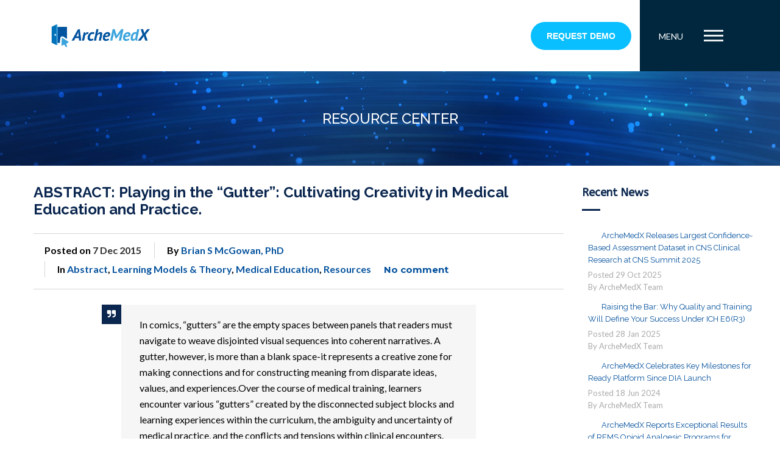

--- FILE ---
content_type: text/html; charset=UTF-8
request_url: https://www.archemedx.com/resources/abstract-playing-in-the-gutter-cultivating-creativity-in-medical-education-and-practice/
body_size: 32427
content:

<!DOCTYPE html>
<html lang="en-US">
<head>
	<meta charset="UTF-8">
	<meta name="viewport" content="width=device-width, initial-scale=1.0, viewport-fit=cover" />		<meta name='robots' content='index, follow, max-image-preview:large, max-snippet:-1, max-video-preview:-1' />
	<style>img:is([sizes="auto" i], [sizes^="auto," i]) { contain-intrinsic-size: 3000px 1500px }</style>
	<meta name="dlm-version" content="4.9.14">
	<!-- This site is optimized with the Yoast SEO plugin v21.6 - https://yoast.com/wordpress/plugins/seo/ -->
	<title>ABSTRACT: Playing in the &quot;Gutter&quot;: Cultivating Creativity in Medical Education and Practice. - ArcheMedX</title>
	<link rel="canonical" href="https://www.archemedx.com/resources/abstract-playing-in-the-gutter-cultivating-creativity-in-medical-education-and-practice/" />
	<meta property="og:locale" content="en_US" />
	<meta property="og:type" content="article" />
	<meta property="og:title" content="ABSTRACT: Playing in the &quot;Gutter&quot;: Cultivating Creativity in Medical Education and Practice. - ArcheMedX" />
	<meta property="og:description" content="In comics, &#8220;gutters&#8221; are the empty spaces between panels that readers must navigate to weave disjointed visual sequences into coherent narratives. A gutter, however, is more than a blank space-it represents a creative zone for making connections and for constructing meaning from disparate ideas, values, and experiences.Over the course of medical training, learners encounter various [&hellip;]" />
	<meta property="og:url" content="https://www.archemedx.com/resources/abstract-playing-in-the-gutter-cultivating-creativity-in-medical-education-and-practice/" />
	<meta property="og:site_name" content="ArcheMedX" />
	<meta property="article:publisher" content="http://www.facebook.com/Archemedx" />
	<meta property="article:published_time" content="2015-12-07T17:59:09+00:00" />
	<meta name="author" content="Brian S McGowan, PhD" />
	<meta name="twitter:card" content="summary_large_image" />
	<meta name="twitter:creator" content="@briansmcgowan" />
	<meta name="twitter:site" content="@archemedx" />
	<meta name="twitter:label1" content="Written by" />
	<meta name="twitter:data1" content="Brian S McGowan, PhD" />
	<meta name="twitter:label2" content="Est. reading time" />
	<meta name="twitter:data2" content="1 minute" />
	<script type="application/ld+json" class="yoast-schema-graph">{"@context":"https://schema.org","@graph":[{"@type":"Article","@id":"https://www.archemedx.com/resources/abstract-playing-in-the-gutter-cultivating-creativity-in-medical-education-and-practice/#article","isPartOf":{"@id":"https://www.archemedx.com/resources/abstract-playing-in-the-gutter-cultivating-creativity-in-medical-education-and-practice/"},"author":{"name":"Brian S McGowan, PhD","@id":"https://www.archemedx.com/#/schema/person/48149021eb5b901778c77f53bde33768"},"headline":"ABSTRACT: Playing in the &#8220;Gutter&#8221;: Cultivating Creativity in Medical Education and Practice.","datePublished":"2015-12-07T17:59:09+00:00","dateModified":"2015-12-07T17:59:09+00:00","mainEntityOfPage":{"@id":"https://www.archemedx.com/resources/abstract-playing-in-the-gutter-cultivating-creativity-in-medical-education-and-practice/"},"wordCount":253,"commentCount":0,"publisher":{"@id":"https://www.archemedx.com/#organization"},"articleSection":["Abstract","Learning Models &amp; Theory","Medical Education","Resources"],"inLanguage":"en-US","potentialAction":[{"@type":"CommentAction","name":"Comment","target":["https://www.archemedx.com/resources/abstract-playing-in-the-gutter-cultivating-creativity-in-medical-education-and-practice/#respond"]}]},{"@type":"WebPage","@id":"https://www.archemedx.com/resources/abstract-playing-in-the-gutter-cultivating-creativity-in-medical-education-and-practice/","url":"https://www.archemedx.com/resources/abstract-playing-in-the-gutter-cultivating-creativity-in-medical-education-and-practice/","name":"ABSTRACT: Playing in the \"Gutter\": Cultivating Creativity in Medical Education and Practice. - ArcheMedX","isPartOf":{"@id":"https://www.archemedx.com/#website"},"datePublished":"2015-12-07T17:59:09+00:00","dateModified":"2015-12-07T17:59:09+00:00","inLanguage":"en-US","potentialAction":[{"@type":"ReadAction","target":["https://www.archemedx.com/resources/abstract-playing-in-the-gutter-cultivating-creativity-in-medical-education-and-practice/"]}]},{"@type":"WebSite","@id":"https://www.archemedx.com/#website","url":"https://www.archemedx.com/","name":"ArcheMedX","description":"Faster Clinical Adoption. Better Performance. All On-Demand.","publisher":{"@id":"https://www.archemedx.com/#organization"},"potentialAction":[{"@type":"SearchAction","target":{"@type":"EntryPoint","urlTemplate":"https://www.archemedx.com/?s={search_term_string}"},"query-input":"required name=search_term_string"}],"inLanguage":"en-US"},{"@type":"Organization","@id":"https://www.archemedx.com/#organization","name":"ArcheMedX, Inc.","url":"https://www.archemedx.com/","logo":{"@type":"ImageObject","inLanguage":"en-US","@id":"https://www.archemedx.com/#/schema/logo/image/","url":"https://archemedxinc.wpengine.com/wp-content/uploads/2019/06/ArcheMedX_2019.png","contentUrl":"https://archemedxinc.wpengine.com/wp-content/uploads/2019/06/ArcheMedX_2019.png","width":556,"height":156,"caption":"ArcheMedX, Inc."},"image":{"@id":"https://www.archemedx.com/#/schema/logo/image/"},"sameAs":["http://www.facebook.com/Archemedx","https://twitter.com/archemedx","http://www.linkedin.com/company/2827834","https://www.youtube.com/channel/UCcPJr-fOwDBeRrZw05DtWiA"]},{"@type":"Person","@id":"https://www.archemedx.com/#/schema/person/48149021eb5b901778c77f53bde33768","name":"Brian S McGowan, PhD","image":{"@type":"ImageObject","inLanguage":"en-US","@id":"https://www.archemedx.com/#/schema/person/image/","url":"https://www.archemedx.com/wp-content/uploads/2024/10/Inquisitive-removebg-150x144.png","contentUrl":"https://www.archemedx.com/wp-content/uploads/2024/10/Inquisitive-removebg-150x144.png","caption":"Brian S McGowan, PhD"},"description":"Dr. McGowan has served in leadership positions in numerous medical educational organizations and commercial supporters and is a Fellow of the Alliance (FACEhp). He founded the Outcomes Standardization Project, launched and hosted the Alliance Podcast, and most recently launched and hosts the JCEHP Emerging Best Practices in CPD podcast. In 2012 he Co-Founded ArcheMedX, Inc, a healthcare informatics and e-learning company to apply his research in practice.","sameAs":["https://archemedx.com","http://www.linkedin.com/in/briansmcgowan","https://twitter.com/briansmcgowan"],"url":"https://www.archemedx.com/author/brian/"}]}</script>
	<!-- / Yoast SEO plugin. -->


<link rel='dns-prefetch' href='//www.google.com' />
<link rel='dns-prefetch' href='//js.hs-scripts.com' />
<link rel='dns-prefetch' href='//platform.twitter.com' />
<link rel='dns-prefetch' href='//apis.google.com' />
<link rel='dns-prefetch' href='//platform.linkedin.com' />
<link rel='dns-prefetch' href='//fonts.googleapis.com' />
<link rel='dns-prefetch' href='//cdn.openshareweb.com' />
<link rel='dns-prefetch' href='//cdn.shareaholic.net' />
<link rel='dns-prefetch' href='//www.shareaholic.net' />
<link rel='dns-prefetch' href='//analytics.shareaholic.com' />
<link rel='dns-prefetch' href='//recs.shareaholic.com' />
<link rel='dns-prefetch' href='//partner.shareaholic.com' />
<link rel="alternate" type="application/rss+xml" title="ArcheMedX &raquo; Feed" href="https://www.archemedx.com/feed/" />
<link rel="alternate" type="application/rss+xml" title="ArcheMedX &raquo; Comments Feed" href="https://www.archemedx.com/comments/feed/" />
<link rel="alternate" type="application/rss+xml" title="ArcheMedX &raquo; ABSTRACT: Playing in the &#8220;Gutter&#8221;: Cultivating Creativity in Medical Education and Practice. Comments Feed" href="https://www.archemedx.com/resources/abstract-playing-in-the-gutter-cultivating-creativity-in-medical-education-and-practice/feed/" />
<!-- Shareaholic - https://www.shareaholic.com -->
<link rel='preload' href='//cdn.shareaholic.net/assets/pub/shareaholic.js' as='script'/>
<script data-no-minify='1' data-cfasync='false'>
_SHR_SETTINGS = {"endpoints":{"local_recs_url":"https:\/\/www.archemedx.com\/wp-admin\/admin-ajax.php?action=shareaholic_permalink_related","ajax_url":"https:\/\/www.archemedx.com\/wp-admin\/admin-ajax.php","share_counts_url":"https:\/\/www.archemedx.com\/wp-admin\/admin-ajax.php?action=shareaholic_share_counts_api"},"site_id":"ccf37604975d44e09b14bec1e6c14b4d","url_components":{"year":"2015","monthnum":"12","day":"07","hour":"17","minute":"59","second":"09","post_id":"13718","postname":"abstract-playing-in-the-gutter-cultivating-creativity-in-medical-education-and-practice","author":"brian","category":"resources"}};
</script>
<script data-no-minify='1' data-cfasync='false' src='//cdn.shareaholic.net/assets/pub/shareaholic.js' data-shr-siteid='ccf37604975d44e09b14bec1e6c14b4d' async ></script>

<!-- Shareaholic Content Tags -->
<meta name='shareaholic:site_name' content='ArcheMedX' />
<meta name='shareaholic:language' content='en-US' />
<meta name='shareaholic:url' content='https://www.archemedx.com/resources/abstract-playing-in-the-gutter-cultivating-creativity-in-medical-education-and-practice/' />
<meta name='shareaholic:keywords' content='cat:abstract, cat:learning models &amp; theory, cat:medical education, cat:resources, type:post' />
<meta name='shareaholic:article_published_time' content='2015-12-07T17:59:09+00:00' />
<meta name='shareaholic:article_modified_time' content='2015-12-07T17:59:09+00:00' />
<meta name='shareaholic:shareable_page' content='true' />
<meta name='shareaholic:article_author_name' content='Brian S McGowan, PhD' />
<meta name='shareaholic:site_id' content='ccf37604975d44e09b14bec1e6c14b4d' />
<meta name='shareaholic:wp_version' content='9.7.10' />

<!-- Shareaholic Content Tags End -->
<script type="text/javascript">
/* <![CDATA[ */
window._wpemojiSettings = {"baseUrl":"https:\/\/s.w.org\/images\/core\/emoji\/16.0.1\/72x72\/","ext":".png","svgUrl":"https:\/\/s.w.org\/images\/core\/emoji\/16.0.1\/svg\/","svgExt":".svg","source":{"concatemoji":"https:\/\/www.archemedx.com\/wp-includes\/js\/wp-emoji-release.min.js?ver=6.8.3"}};
/*! This file is auto-generated */
!function(s,n){var o,i,e;function c(e){try{var t={supportTests:e,timestamp:(new Date).valueOf()};sessionStorage.setItem(o,JSON.stringify(t))}catch(e){}}function p(e,t,n){e.clearRect(0,0,e.canvas.width,e.canvas.height),e.fillText(t,0,0);var t=new Uint32Array(e.getImageData(0,0,e.canvas.width,e.canvas.height).data),a=(e.clearRect(0,0,e.canvas.width,e.canvas.height),e.fillText(n,0,0),new Uint32Array(e.getImageData(0,0,e.canvas.width,e.canvas.height).data));return t.every(function(e,t){return e===a[t]})}function u(e,t){e.clearRect(0,0,e.canvas.width,e.canvas.height),e.fillText(t,0,0);for(var n=e.getImageData(16,16,1,1),a=0;a<n.data.length;a++)if(0!==n.data[a])return!1;return!0}function f(e,t,n,a){switch(t){case"flag":return n(e,"\ud83c\udff3\ufe0f\u200d\u26a7\ufe0f","\ud83c\udff3\ufe0f\u200b\u26a7\ufe0f")?!1:!n(e,"\ud83c\udde8\ud83c\uddf6","\ud83c\udde8\u200b\ud83c\uddf6")&&!n(e,"\ud83c\udff4\udb40\udc67\udb40\udc62\udb40\udc65\udb40\udc6e\udb40\udc67\udb40\udc7f","\ud83c\udff4\u200b\udb40\udc67\u200b\udb40\udc62\u200b\udb40\udc65\u200b\udb40\udc6e\u200b\udb40\udc67\u200b\udb40\udc7f");case"emoji":return!a(e,"\ud83e\udedf")}return!1}function g(e,t,n,a){var r="undefined"!=typeof WorkerGlobalScope&&self instanceof WorkerGlobalScope?new OffscreenCanvas(300,150):s.createElement("canvas"),o=r.getContext("2d",{willReadFrequently:!0}),i=(o.textBaseline="top",o.font="600 32px Arial",{});return e.forEach(function(e){i[e]=t(o,e,n,a)}),i}function t(e){var t=s.createElement("script");t.src=e,t.defer=!0,s.head.appendChild(t)}"undefined"!=typeof Promise&&(o="wpEmojiSettingsSupports",i=["flag","emoji"],n.supports={everything:!0,everythingExceptFlag:!0},e=new Promise(function(e){s.addEventListener("DOMContentLoaded",e,{once:!0})}),new Promise(function(t){var n=function(){try{var e=JSON.parse(sessionStorage.getItem(o));if("object"==typeof e&&"number"==typeof e.timestamp&&(new Date).valueOf()<e.timestamp+604800&&"object"==typeof e.supportTests)return e.supportTests}catch(e){}return null}();if(!n){if("undefined"!=typeof Worker&&"undefined"!=typeof OffscreenCanvas&&"undefined"!=typeof URL&&URL.createObjectURL&&"undefined"!=typeof Blob)try{var e="postMessage("+g.toString()+"("+[JSON.stringify(i),f.toString(),p.toString(),u.toString()].join(",")+"));",a=new Blob([e],{type:"text/javascript"}),r=new Worker(URL.createObjectURL(a),{name:"wpTestEmojiSupports"});return void(r.onmessage=function(e){c(n=e.data),r.terminate(),t(n)})}catch(e){}c(n=g(i,f,p,u))}t(n)}).then(function(e){for(var t in e)n.supports[t]=e[t],n.supports.everything=n.supports.everything&&n.supports[t],"flag"!==t&&(n.supports.everythingExceptFlag=n.supports.everythingExceptFlag&&n.supports[t]);n.supports.everythingExceptFlag=n.supports.everythingExceptFlag&&!n.supports.flag,n.DOMReady=!1,n.readyCallback=function(){n.DOMReady=!0}}).then(function(){return e}).then(function(){var e;n.supports.everything||(n.readyCallback(),(e=n.source||{}).concatemoji?t(e.concatemoji):e.wpemoji&&e.twemoji&&(t(e.twemoji),t(e.wpemoji)))}))}((window,document),window._wpemojiSettings);
/* ]]> */
</script>
<link rel='stylesheet' id='colorbox-css' href='https://www.archemedx.com/wp-content/plugins/wp-colorbox/example5/colorbox.css?ver=6.8.3' type='text/css' media='all' />
<link rel='stylesheet' id='layerslider-css' href='https://www.archemedx.com/wp-content/plugins/LayerSlider/assets/static/layerslider/css/layerslider.css?ver=7.9.5' type='text/css' media='all' />
<link rel='stylesheet' id='ls-google-fonts-css' href='https://fonts.googleapis.com/css?family=Lato:100,100i,200,200i,300,300i,400,400i,500,500i,600,600i,700,700i,800,800i,900,900i%7COpen+Sans:100,100i,200,200i,300,300i,400,400i,500,500i,600,600i,700,700i,800,800i,900,900i%7CIndie+Flower:100,100i,200,200i,300,300i,400,400i,500,500i,600,600i,700,700i,800,800i,900,900i%7COswald:100,100i,200,200i,300,300i,400,400i,500,500i,600,600i,700,700i,800,800i,900,900i' type='text/css' media='all' />
<style id='wp-emoji-styles-inline-css' type='text/css'>

	img.wp-smiley, img.emoji {
		display: inline !important;
		border: none !important;
		box-shadow: none !important;
		height: 1em !important;
		width: 1em !important;
		margin: 0 0.07em !important;
		vertical-align: -0.1em !important;
		background: none !important;
		padding: 0 !important;
	}
</style>
<link rel='stylesheet' id='wp-block-library-css' href='https://www.archemedx.com/wp-includes/css/dist/block-library/style.min.css?ver=6.8.3' type='text/css' media='all' />
<style id='classic-theme-styles-inline-css' type='text/css'>
/*! This file is auto-generated */
.wp-block-button__link{color:#fff;background-color:#32373c;border-radius:9999px;box-shadow:none;text-decoration:none;padding:calc(.667em + 2px) calc(1.333em + 2px);font-size:1.125em}.wp-block-file__button{background:#32373c;color:#fff;text-decoration:none}
</style>
<link rel='stylesheet' id='goal-block-css' href='https://www.archemedx.com/wp-content/plugins/before-and-after/blocks/goal/style.css?ver=1664951731' type='text/css' media='all' />
<link rel='stylesheet' id='complete-goal-block-css' href='https://www.archemedx.com/wp-content/plugins/before-and-after/blocks/complete-goal/style.css?ver=1664951731' type='text/css' media='all' />
<link rel='stylesheet' id='wp-components-css' href='https://www.archemedx.com/wp-includes/css/dist/components/style.min.css?ver=6.8.3' type='text/css' media='all' />
<link rel='stylesheet' id='wp-preferences-css' href='https://www.archemedx.com/wp-includes/css/dist/preferences/style.min.css?ver=6.8.3' type='text/css' media='all' />
<link rel='stylesheet' id='wp-block-editor-css' href='https://www.archemedx.com/wp-includes/css/dist/block-editor/style.min.css?ver=6.8.3' type='text/css' media='all' />
<link rel='stylesheet' id='wp-reusable-blocks-css' href='https://www.archemedx.com/wp-includes/css/dist/reusable-blocks/style.min.css?ver=6.8.3' type='text/css' media='all' />
<link rel='stylesheet' id='wp-patterns-css' href='https://www.archemedx.com/wp-includes/css/dist/patterns/style.min.css?ver=6.8.3' type='text/css' media='all' />
<link rel='stylesheet' id='wp-editor-css' href='https://www.archemedx.com/wp-includes/css/dist/editor/style.min.css?ver=6.8.3' type='text/css' media='all' />
<link rel='stylesheet' id='algori_pdf_viewer-cgb-style-css-css' href='https://www.archemedx.com/wp-content/plugins/algori-pdf-viewer/dist/blocks.style.build.css' type='text/css' media='all' />
<style id='tropicalista-pdfembed-style-inline-css' type='text/css'>
.wp-block-tropicalista-pdfembed{height:500px;min-height:500px}

</style>
<style id='pdfemb-pdf-embedder-viewer-style-inline-css' type='text/css'>
.wp-block-pdfemb-pdf-embedder-viewer{max-width:none}

</style>
<style id='global-styles-inline-css' type='text/css'>
:root{--wp--preset--aspect-ratio--square: 1;--wp--preset--aspect-ratio--4-3: 4/3;--wp--preset--aspect-ratio--3-4: 3/4;--wp--preset--aspect-ratio--3-2: 3/2;--wp--preset--aspect-ratio--2-3: 2/3;--wp--preset--aspect-ratio--16-9: 16/9;--wp--preset--aspect-ratio--9-16: 9/16;--wp--preset--color--black: #000000;--wp--preset--color--cyan-bluish-gray: #abb8c3;--wp--preset--color--white: #ffffff;--wp--preset--color--pale-pink: #f78da7;--wp--preset--color--vivid-red: #cf2e2e;--wp--preset--color--luminous-vivid-orange: #ff6900;--wp--preset--color--luminous-vivid-amber: #fcb900;--wp--preset--color--light-green-cyan: #7bdcb5;--wp--preset--color--vivid-green-cyan: #00d084;--wp--preset--color--pale-cyan-blue: #8ed1fc;--wp--preset--color--vivid-cyan-blue: #0693e3;--wp--preset--color--vivid-purple: #9b51e0;--wp--preset--gradient--vivid-cyan-blue-to-vivid-purple: linear-gradient(135deg,rgba(6,147,227,1) 0%,rgb(155,81,224) 100%);--wp--preset--gradient--light-green-cyan-to-vivid-green-cyan: linear-gradient(135deg,rgb(122,220,180) 0%,rgb(0,208,130) 100%);--wp--preset--gradient--luminous-vivid-amber-to-luminous-vivid-orange: linear-gradient(135deg,rgba(252,185,0,1) 0%,rgba(255,105,0,1) 100%);--wp--preset--gradient--luminous-vivid-orange-to-vivid-red: linear-gradient(135deg,rgba(255,105,0,1) 0%,rgb(207,46,46) 100%);--wp--preset--gradient--very-light-gray-to-cyan-bluish-gray: linear-gradient(135deg,rgb(238,238,238) 0%,rgb(169,184,195) 100%);--wp--preset--gradient--cool-to-warm-spectrum: linear-gradient(135deg,rgb(74,234,220) 0%,rgb(151,120,209) 20%,rgb(207,42,186) 40%,rgb(238,44,130) 60%,rgb(251,105,98) 80%,rgb(254,248,76) 100%);--wp--preset--gradient--blush-light-purple: linear-gradient(135deg,rgb(255,206,236) 0%,rgb(152,150,240) 100%);--wp--preset--gradient--blush-bordeaux: linear-gradient(135deg,rgb(254,205,165) 0%,rgb(254,45,45) 50%,rgb(107,0,62) 100%);--wp--preset--gradient--luminous-dusk: linear-gradient(135deg,rgb(255,203,112) 0%,rgb(199,81,192) 50%,rgb(65,88,208) 100%);--wp--preset--gradient--pale-ocean: linear-gradient(135deg,rgb(255,245,203) 0%,rgb(182,227,212) 50%,rgb(51,167,181) 100%);--wp--preset--gradient--electric-grass: linear-gradient(135deg,rgb(202,248,128) 0%,rgb(113,206,126) 100%);--wp--preset--gradient--midnight: linear-gradient(135deg,rgb(2,3,129) 0%,rgb(40,116,252) 100%);--wp--preset--font-size--small: 13px;--wp--preset--font-size--medium: 20px;--wp--preset--font-size--large: 36px;--wp--preset--font-size--x-large: 42px;--wp--preset--spacing--20: 0.44rem;--wp--preset--spacing--30: 0.67rem;--wp--preset--spacing--40: 1rem;--wp--preset--spacing--50: 1.5rem;--wp--preset--spacing--60: 2.25rem;--wp--preset--spacing--70: 3.38rem;--wp--preset--spacing--80: 5.06rem;--wp--preset--shadow--natural: 6px 6px 9px rgba(0, 0, 0, 0.2);--wp--preset--shadow--deep: 12px 12px 50px rgba(0, 0, 0, 0.4);--wp--preset--shadow--sharp: 6px 6px 0px rgba(0, 0, 0, 0.2);--wp--preset--shadow--outlined: 6px 6px 0px -3px rgba(255, 255, 255, 1), 6px 6px rgba(0, 0, 0, 1);--wp--preset--shadow--crisp: 6px 6px 0px rgba(0, 0, 0, 1);}:where(.is-layout-flex){gap: 0.5em;}:where(.is-layout-grid){gap: 0.5em;}body .is-layout-flex{display: flex;}.is-layout-flex{flex-wrap: wrap;align-items: center;}.is-layout-flex > :is(*, div){margin: 0;}body .is-layout-grid{display: grid;}.is-layout-grid > :is(*, div){margin: 0;}:where(.wp-block-columns.is-layout-flex){gap: 2em;}:where(.wp-block-columns.is-layout-grid){gap: 2em;}:where(.wp-block-post-template.is-layout-flex){gap: 1.25em;}:where(.wp-block-post-template.is-layout-grid){gap: 1.25em;}.has-black-color{color: var(--wp--preset--color--black) !important;}.has-cyan-bluish-gray-color{color: var(--wp--preset--color--cyan-bluish-gray) !important;}.has-white-color{color: var(--wp--preset--color--white) !important;}.has-pale-pink-color{color: var(--wp--preset--color--pale-pink) !important;}.has-vivid-red-color{color: var(--wp--preset--color--vivid-red) !important;}.has-luminous-vivid-orange-color{color: var(--wp--preset--color--luminous-vivid-orange) !important;}.has-luminous-vivid-amber-color{color: var(--wp--preset--color--luminous-vivid-amber) !important;}.has-light-green-cyan-color{color: var(--wp--preset--color--light-green-cyan) !important;}.has-vivid-green-cyan-color{color: var(--wp--preset--color--vivid-green-cyan) !important;}.has-pale-cyan-blue-color{color: var(--wp--preset--color--pale-cyan-blue) !important;}.has-vivid-cyan-blue-color{color: var(--wp--preset--color--vivid-cyan-blue) !important;}.has-vivid-purple-color{color: var(--wp--preset--color--vivid-purple) !important;}.has-black-background-color{background-color: var(--wp--preset--color--black) !important;}.has-cyan-bluish-gray-background-color{background-color: var(--wp--preset--color--cyan-bluish-gray) !important;}.has-white-background-color{background-color: var(--wp--preset--color--white) !important;}.has-pale-pink-background-color{background-color: var(--wp--preset--color--pale-pink) !important;}.has-vivid-red-background-color{background-color: var(--wp--preset--color--vivid-red) !important;}.has-luminous-vivid-orange-background-color{background-color: var(--wp--preset--color--luminous-vivid-orange) !important;}.has-luminous-vivid-amber-background-color{background-color: var(--wp--preset--color--luminous-vivid-amber) !important;}.has-light-green-cyan-background-color{background-color: var(--wp--preset--color--light-green-cyan) !important;}.has-vivid-green-cyan-background-color{background-color: var(--wp--preset--color--vivid-green-cyan) !important;}.has-pale-cyan-blue-background-color{background-color: var(--wp--preset--color--pale-cyan-blue) !important;}.has-vivid-cyan-blue-background-color{background-color: var(--wp--preset--color--vivid-cyan-blue) !important;}.has-vivid-purple-background-color{background-color: var(--wp--preset--color--vivid-purple) !important;}.has-black-border-color{border-color: var(--wp--preset--color--black) !important;}.has-cyan-bluish-gray-border-color{border-color: var(--wp--preset--color--cyan-bluish-gray) !important;}.has-white-border-color{border-color: var(--wp--preset--color--white) !important;}.has-pale-pink-border-color{border-color: var(--wp--preset--color--pale-pink) !important;}.has-vivid-red-border-color{border-color: var(--wp--preset--color--vivid-red) !important;}.has-luminous-vivid-orange-border-color{border-color: var(--wp--preset--color--luminous-vivid-orange) !important;}.has-luminous-vivid-amber-border-color{border-color: var(--wp--preset--color--luminous-vivid-amber) !important;}.has-light-green-cyan-border-color{border-color: var(--wp--preset--color--light-green-cyan) !important;}.has-vivid-green-cyan-border-color{border-color: var(--wp--preset--color--vivid-green-cyan) !important;}.has-pale-cyan-blue-border-color{border-color: var(--wp--preset--color--pale-cyan-blue) !important;}.has-vivid-cyan-blue-border-color{border-color: var(--wp--preset--color--vivid-cyan-blue) !important;}.has-vivid-purple-border-color{border-color: var(--wp--preset--color--vivid-purple) !important;}.has-vivid-cyan-blue-to-vivid-purple-gradient-background{background: var(--wp--preset--gradient--vivid-cyan-blue-to-vivid-purple) !important;}.has-light-green-cyan-to-vivid-green-cyan-gradient-background{background: var(--wp--preset--gradient--light-green-cyan-to-vivid-green-cyan) !important;}.has-luminous-vivid-amber-to-luminous-vivid-orange-gradient-background{background: var(--wp--preset--gradient--luminous-vivid-amber-to-luminous-vivid-orange) !important;}.has-luminous-vivid-orange-to-vivid-red-gradient-background{background: var(--wp--preset--gradient--luminous-vivid-orange-to-vivid-red) !important;}.has-very-light-gray-to-cyan-bluish-gray-gradient-background{background: var(--wp--preset--gradient--very-light-gray-to-cyan-bluish-gray) !important;}.has-cool-to-warm-spectrum-gradient-background{background: var(--wp--preset--gradient--cool-to-warm-spectrum) !important;}.has-blush-light-purple-gradient-background{background: var(--wp--preset--gradient--blush-light-purple) !important;}.has-blush-bordeaux-gradient-background{background: var(--wp--preset--gradient--blush-bordeaux) !important;}.has-luminous-dusk-gradient-background{background: var(--wp--preset--gradient--luminous-dusk) !important;}.has-pale-ocean-gradient-background{background: var(--wp--preset--gradient--pale-ocean) !important;}.has-electric-grass-gradient-background{background: var(--wp--preset--gradient--electric-grass) !important;}.has-midnight-gradient-background{background: var(--wp--preset--gradient--midnight) !important;}.has-small-font-size{font-size: var(--wp--preset--font-size--small) !important;}.has-medium-font-size{font-size: var(--wp--preset--font-size--medium) !important;}.has-large-font-size{font-size: var(--wp--preset--font-size--large) !important;}.has-x-large-font-size{font-size: var(--wp--preset--font-size--x-large) !important;}
:where(.wp-block-post-template.is-layout-flex){gap: 1.25em;}:where(.wp-block-post-template.is-layout-grid){gap: 1.25em;}
:where(.wp-block-columns.is-layout-flex){gap: 2em;}:where(.wp-block-columns.is-layout-grid){gap: 2em;}
:root :where(.wp-block-pullquote){font-size: 1.5em;line-height: 1.6;}
</style>
<link rel='stylesheet' id='GP_Custom_Forms-css' href='https://www.archemedx.com/wp-content/plugins/before-and-after/include/lib/GP_Custom_Forms/assets/css/gp_custom_forms.css?ver=6.8.3' type='text/css' media='all' />
<link rel='stylesheet' id='GP_Custom_Forms_RateIt-css' href='https://www.archemedx.com/wp-content/plugins/before-and-after/include/lib/GP_Custom_Forms/assets/rateit/rateit.css?ver=6.8.3' type='text/css' media='all' />
<link rel='stylesheet' id='child-theme-generator-css' href='https://www.archemedx.com/wp-content/plugins/child-theme-generator/public/css/child-theme-generator-public.css?ver=1.0.0' type='text/css' media='all' />
<link rel='stylesheet' id='ctct_form_styles-css' href='https://www.archemedx.com/wp-content/plugins/constant-contact-forms/assets/css/style.css?ver=2.5.0' type='text/css' media='all' />
<link rel='stylesheet' id='contact-form-7-css' href='https://www.archemedx.com/wp-content/plugins/contact-form-7/includes/css/styles.css?ver=5.8.6' type='text/css' media='all' />
<link rel='stylesheet' id='dgd-scrollbox-plugin-core-css' href='https://www.archemedx.com/wp-content/plugins/dreamgrow-scroll-triggered-box/css/style.css?ver=2.3' type='text/css' media='all' />
<link rel='stylesheet' id='widgets-on-pages-css' href='https://www.archemedx.com/wp-content/plugins/widgets-on-pages/public/css/widgets-on-pages-public.css?ver=1.4.0' type='text/css' media='all' />
<link rel='stylesheet' id='ppress-frontend-css' href='https://www.archemedx.com/wp-content/plugins/wp-user-avatar/assets/css/frontend.min.css?ver=4.14.0' type='text/css' media='all' />
<link rel='stylesheet' id='ppress-flatpickr-css' href='https://www.archemedx.com/wp-content/plugins/wp-user-avatar/assets/flatpickr/flatpickr.min.css?ver=4.14.0' type='text/css' media='all' />
<link rel='stylesheet' id='ppress-select2-css' href='https://www.archemedx.com/wp-content/plugins/wp-user-avatar/assets/select2/select2.min.css?ver=6.8.3' type='text/css' media='all' />
<link rel='stylesheet' id='ivory-search-styles-css' href='https://www.archemedx.com/wp-content/plugins/add-search-to-menu/public/css/ivory-search.min.css?ver=5.5.5' type='text/css' media='all' />
<link rel='stylesheet' id='email-before-download-css' href='https://www.archemedx.com/wp-content/plugins/email-before-download/public/css/email-before-download-public.css?ver=6.9.7' type='text/css' media='all' />
<link rel='stylesheet' id='tw-bootstrap-css' href='https://www.archemedx.com/wp-content/themes/flatco/assets/css/bootstrap.min.css?ver=6.8.3' type='text/css' media='all' />
<link rel='stylesheet' id='tw-responsive-css' href='https://www.archemedx.com/wp-content/themes/flatco/assets/css/bootstrap-responsive.min.css?ver=6.8.3' type='text/css' media='all' />
<link rel='stylesheet' id='tw-prettyphoto-css' href='https://www.archemedx.com/wp-content/themes/flatco/assets/css/prettyPhoto.css?ver=6.8.3' type='text/css' media='all' />
<link rel='stylesheet' id='tw-fontawesome-css' href='https://www.archemedx.com/wp-content/themes/flatco/assets/css/font-awesome/font-awesome.min.css?ver=6.8.3' type='text/css' media='all' />
<link rel='stylesheet' id='tw-themewaves-css' href='https://www.archemedx.com/wp-content/themes/flatco/style.css?ver=6.8.3' type='text/css' media='all' />
<link rel='stylesheet' id='tw-animate-css' href='https://www.archemedx.com/wp-content/themes/flatco/assets/css/animate-custom.css?ver=6.8.3' type='text/css' media='all' />
<link rel='stylesheet' id='tw-responsive2-css' href='https://www.archemedx.com/wp-content/themes/flatco/assets/css/responsive.css?ver=6.8.3' type='text/css' media='all' />
<link rel='stylesheet' id='google-font-css' href='https://fonts.googleapis.com/css?family=Raleway%3A400%2C400italic%2C700%2C700italic%7CABeeZee%3A400%2C400italic%2C700%2C700italic%7CABeeZee%3A400%2C400italic%2C700%2C700italic%7CRaleway%3A400%2C400italic%2C700%2C700italic%7CLato%3A400%2C400italic%2C700%2C700italic&#038;subset&#038;ver=6.8.3' type='text/css' media='all' />
<link rel='stylesheet' id='elementor-icons-css' href='https://www.archemedx.com/wp-content/plugins/elementor/assets/lib/eicons/css/elementor-icons.min.css?ver=5.23.0' type='text/css' media='all' />
<link rel='stylesheet' id='elementor-frontend-css' href='https://www.archemedx.com/wp-content/plugins/elementor/assets/css/frontend-lite.min.css?ver=3.17.3' type='text/css' media='all' />
<style id='elementor-frontend-inline-css' type='text/css'>
.elementor-kit-15739{--e-global-color-primary:#6EC1E4;--e-global-color-secondary:#54595F;--e-global-color-text:#7A7A7A;--e-global-color-accent:#61CE70;}.elementor-section.elementor-section-boxed > .elementor-container{max-width:1140px;}.e-con{--container-max-width:1140px;}.elementor-widget:not(:last-child){margin-block-end:20px;}.elementor-element{--widgets-spacing:20px 20px;}{}h1.entry-title{display:var(--page-title-display);}.elementor-kit-15739 e-page-transition{background-color:#FFBC7D;}@media(max-width:1024px){.elementor-section.elementor-section-boxed > .elementor-container{max-width:1024px;}.e-con{--container-max-width:1024px;}}@media(max-width:767px){.elementor-section.elementor-section-boxed > .elementor-container{max-width:767px;}.e-con{--container-max-width:767px;}}
.elementor-15841 .elementor-element.elementor-element-7896497 > .elementor-container{min-height:117px;}.elementor-15841 .elementor-element.elementor-element-7896497 > .elementor-container > .elementor-column > .elementor-widget-wrap{align-content:center;align-items:center;}.elementor-15841 .elementor-element.elementor-element-7896497{overflow:hidden;transition:background 0.3s, border 0.3s, border-radius 0.3s, box-shadow 0.3s;z-index:444;}.elementor-15841 .elementor-element.elementor-element-7896497 > .elementor-background-overlay{transition:background 0.3s, border-radius 0.3s, opacity 0.3s;}.elementor-bc-flex-widget .elementor-15841 .elementor-element.elementor-element-e72d815.elementor-column .elementor-widget-wrap{align-items:center;}.elementor-15841 .elementor-element.elementor-element-e72d815.elementor-column.elementor-element[data-element_type="column"] > .elementor-widget-wrap.elementor-element-populated{align-content:center;align-items:center;}.elementor-15841 .elementor-element.elementor-element-e72d815 > .elementor-element-populated{padding:0px 0px 0px 0px;}.elementor-15841 .elementor-element.elementor-element-712b93d > .elementor-container > .elementor-column > .elementor-widget-wrap{align-content:center;align-items:center;}.elementor-15841 .elementor-element.elementor-element-1058e0f{text-align:left;}.elementor-15841 .elementor-element.elementor-element-bd812f6 > .elementor-element-populated{transition:background 0.3s, border 0.3s, border-radius 0.3s, box-shadow 0.3s;padding:0px 0px 0px 0px;}.elementor-15841 .elementor-element.elementor-element-bd812f6 > .elementor-element-populated > .elementor-background-overlay{transition:background 0.3s, border-radius 0.3s, opacity 0.3s;}.elementor-15841 .elementor-element.elementor-element-ae9a660 .elementor-button{font-family:"Quadran", Sans-serif;font-size:14px;font-weight:700;line-height:18px;background-color:#09BFFF;border-style:solid;border-width:2px 2px 2px 2px;border-color:#09BFFF;border-radius:32px 32px 32px 32px;}.elementor-15841 .elementor-element.elementor-element-ae9a660 > .elementor-widget-container{padding:0px 14px 0px 0px;}.elementor-bc-flex-widget .elementor-15841 .elementor-element.elementor-element-8819173.elementor-column .elementor-widget-wrap{align-items:center;}.elementor-15841 .elementor-element.elementor-element-8819173.elementor-column.elementor-element[data-element_type="column"] > .elementor-widget-wrap.elementor-element-populated{align-content:center;align-items:center;}.elementor-15841 .elementor-element.elementor-element-8819173:not(.elementor-motion-effects-element-type-background) > .elementor-widget-wrap, .elementor-15841 .elementor-element.elementor-element-8819173 > .elementor-widget-wrap > .elementor-motion-effects-container > .elementor-motion-effects-layer{background-color:#01273E;}.elementor-15841 .elementor-element.elementor-element-8819173 > .elementor-element-populated{transition:background 0.3s, border 0.3s, border-radius 0.3s, box-shadow 0.3s;text-align:right;}.elementor-15841 .elementor-element.elementor-element-8819173 > .elementor-element-populated > .elementor-background-overlay{transition:background 0.3s, border-radius 0.3s, opacity 0.3s;}.elementor-15841 .elementor-element.elementor-element-45d78ff{overflow:hidden;padding:20px 0px 50px 0px;z-index:222;}.elementor-15841 .elementor-element.elementor-element-0877612{transition:background 0.3s, border 0.3s, border-radius 0.3s, box-shadow 0.3s;}.elementor-15841 .elementor-element.elementor-element-0877612 > .elementor-background-overlay{transition:background 0.3s, border-radius 0.3s, opacity 0.3s;}.elementor-15841 .elementor-element.elementor-element-8dec82b > .elementor-widget-wrap > .elementor-widget:not(.elementor-widget__width-auto):not(.elementor-widget__width-initial):not(:last-child):not(.elementor-absolute){margin-bottom:0px;}.elementor-15841 .elementor-element.elementor-element-19abc53 .elementor-button{font-family:"Quadran", Sans-serif;font-size:14px;font-weight:700;line-height:18px;background-color:#09BFFF;border-style:solid;border-width:2px 2px 2px 2px;border-color:#09BFFF;border-radius:32px 32px 32px 32px;}.elementor-15841 .elementor-element.elementor-element-19abc53 > .elementor-widget-container{padding:0px 14px 0px 0px;}.elementor-15841 .elementor-element.elementor-element-c2c08aa .elementor-heading-title{color:#FFFFFF;font-family:"Quadran", Sans-serif;font-size:18px;font-weight:bold;text-transform:uppercase;line-height:22px;}.elementor-15841 .elementor-element.elementor-element-c2c08aa > .elementor-widget-container{padding:0px 0px 16px 0px;}.elementor-15841 .elementor-element.elementor-element-d303141 .elementor-icon-list-icon i{transition:color 0.3s;}.elementor-15841 .elementor-element.elementor-element-d303141 .elementor-icon-list-icon svg{transition:fill 0.3s;}.elementor-15841 .elementor-element.elementor-element-d303141{--e-icon-list-icon-size:14px;--icon-vertical-offset:0px;}.elementor-15841 .elementor-element.elementor-element-d303141 .elementor-icon-list-item > .elementor-icon-list-text, .elementor-15841 .elementor-element.elementor-element-d303141 .elementor-icon-list-item > a{font-family:"Quadran", Sans-serif;font-size:14px;font-weight:100;line-height:30px;}.elementor-15841 .elementor-element.elementor-element-d303141 .elementor-icon-list-text{color:#FFFFFF;transition:color 0.3s;}.elementor-15841 .elementor-element.elementor-element-d303141 > .elementor-widget-container{padding:16px 0px 56px 0px;}.elementor-15841 .elementor-element.elementor-element-fe655fd .elementor-heading-title{color:#FFFFFF;font-family:"Quadran", Sans-serif;font-size:18px;font-weight:bold;text-transform:uppercase;line-height:22px;}.elementor-15841 .elementor-element.elementor-element-fe655fd > .elementor-widget-container{padding:0px 0px 16px 0px;}.elementor-15841 .elementor-element.elementor-element-cfc559c .elementor-icon-list-icon i{transition:color 0.3s;}.elementor-15841 .elementor-element.elementor-element-cfc559c .elementor-icon-list-icon svg{transition:fill 0.3s;}.elementor-15841 .elementor-element.elementor-element-cfc559c{--e-icon-list-icon-size:14px;--icon-vertical-offset:0px;}.elementor-15841 .elementor-element.elementor-element-cfc559c .elementor-icon-list-item > .elementor-icon-list-text, .elementor-15841 .elementor-element.elementor-element-cfc559c .elementor-icon-list-item > a{font-family:"Quadran", Sans-serif;font-size:14px;font-weight:100;line-height:30px;}.elementor-15841 .elementor-element.elementor-element-cfc559c .elementor-icon-list-text{color:#FFFFFF;transition:color 0.3s;}.elementor-15841 .elementor-element.elementor-element-cfc559c > .elementor-widget-container{padding:16px 0px 0px 0px;}.elementor-15841 .elementor-element.elementor-element-7742068 > .elementor-widget-wrap > .elementor-widget:not(.elementor-widget__width-auto):not(.elementor-widget__width-initial):not(:last-child):not(.elementor-absolute){margin-bottom:0px;}.elementor-15841 .elementor-element.elementor-element-f87a5a8 .elementor-heading-title{color:#FFFFFF;font-family:"Quadran", Sans-serif;font-size:18px;font-weight:bold;text-transform:uppercase;line-height:22px;}.elementor-15841 .elementor-element.elementor-element-f87a5a8 > .elementor-widget-container{padding:0px 0px 16px 0px;}.elementor-15841 .elementor-element.elementor-element-c4053a9 .elementor-icon-list-icon i{transition:color 0.3s;}.elementor-15841 .elementor-element.elementor-element-c4053a9 .elementor-icon-list-icon svg{transition:fill 0.3s;}.elementor-15841 .elementor-element.elementor-element-c4053a9{--e-icon-list-icon-size:14px;--icon-vertical-offset:0px;}.elementor-15841 .elementor-element.elementor-element-c4053a9 .elementor-icon-list-item > .elementor-icon-list-text, .elementor-15841 .elementor-element.elementor-element-c4053a9 .elementor-icon-list-item > a{font-family:"Quadran", Sans-serif;font-size:14px;font-weight:100;line-height:30px;}.elementor-15841 .elementor-element.elementor-element-c4053a9 .elementor-icon-list-text{color:#FFFFFF;transition:color 0.3s;}.elementor-15841 .elementor-element.elementor-element-c4053a9 > .elementor-widget-container{padding:16px 0px 40px 0px;}.elementor-15841 .elementor-element.elementor-element-e9eee7a .elementor-heading-title{color:#FFFFFF;font-family:"Quadran", Sans-serif;font-size:18px;font-weight:bold;text-transform:uppercase;line-height:22px;}.elementor-15841 .elementor-element.elementor-element-e9eee7a > .elementor-widget-container{padding:0px 0px 16px 0px;}.elementor-15841 .elementor-element.elementor-element-b3f9533 .elementor-icon-list-icon i{transition:color 0.3s;}.elementor-15841 .elementor-element.elementor-element-b3f9533 .elementor-icon-list-icon svg{transition:fill 0.3s;}.elementor-15841 .elementor-element.elementor-element-b3f9533{--e-icon-list-icon-size:14px;--icon-vertical-offset:0px;}.elementor-15841 .elementor-element.elementor-element-b3f9533 .elementor-icon-list-item > .elementor-icon-list-text, .elementor-15841 .elementor-element.elementor-element-b3f9533 .elementor-icon-list-item > a{font-family:"Quadran", Sans-serif;font-size:14px;font-weight:100;line-height:30px;}.elementor-15841 .elementor-element.elementor-element-b3f9533 .elementor-icon-list-text{color:#FFFFFF;transition:color 0.3s;}.elementor-15841 .elementor-element.elementor-element-b3f9533 > .elementor-widget-container{padding:16px 0px 0px 0px;}.elementor-15841 .elementor-element.elementor-element-09219ea > .elementor-widget-wrap > .elementor-widget:not(.elementor-widget__width-auto):not(.elementor-widget__width-initial):not(:last-child):not(.elementor-absolute){margin-bottom:0px;}.elementor-15841 .elementor-element.elementor-element-4fe3c1e .elementor-heading-title{color:#FFFFFF;font-family:"Quadran", Sans-serif;font-size:18px;font-weight:bold;text-transform:uppercase;line-height:22px;}.elementor-15841 .elementor-element.elementor-element-4fe3c1e > .elementor-widget-container{padding:0px 0px 16px 0px;}.elementor-15841 .elementor-element.elementor-element-98b0ddb .elementor-nav-menu .elementor-item{font-family:"Quadran", Sans-serif;font-weight:100;}.elementor-15841 .elementor-element.elementor-element-98b0ddb > .elementor-widget-container{padding:12px 0px 0px 0px;}.elementor-15841 .elementor-element.elementor-element-8e9b2ab > .elementor-widget-wrap > .elementor-widget:not(.elementor-widget__width-auto):not(.elementor-widget__width-initial):not(:last-child):not(.elementor-absolute){margin-bottom:0px;}.elementor-15841 .elementor-element.elementor-element-8e9b2ab > .elementor-element-populated{border-style:solid;border-width:0px 0px 0px 1px;border-color:#09BFFF;transition:background 0.3s, border 0.3s, border-radius 0.3s, box-shadow 0.3s;padding:10px 10px 10px 68px;}.elementor-15841 .elementor-element.elementor-element-8e9b2ab > .elementor-element-populated, .elementor-15841 .elementor-element.elementor-element-8e9b2ab > .elementor-element-populated > .elementor-background-overlay, .elementor-15841 .elementor-element.elementor-element-8e9b2ab > .elementor-background-slideshow{border-radius:0px 0px 0px 1px;}.elementor-15841 .elementor-element.elementor-element-8e9b2ab > .elementor-element-populated > .elementor-background-overlay{transition:background 0.3s, border-radius 0.3s, opacity 0.3s;}.elementor-15841 .elementor-element.elementor-element-f0776bc{text-align:left;}.elementor-15841 .elementor-element.elementor-element-f0776bc .elementor-heading-title{color:#FFFFFF;font-family:"Quadran", Sans-serif;font-size:18px;font-weight:bold;text-transform:uppercase;line-height:22px;}.elementor-15841 .elementor-element.elementor-element-f0776bc > .elementor-widget-container{padding:0px 0px 16px 0px;}.elementor-15841 .elementor-element.elementor-element-3648949 .elementor-repeater-item-4f2fca2.elementor-social-icon{background-color:#FFFFFF00;}.elementor-15841 .elementor-element.elementor-element-3648949 .elementor-repeater-item-4f2fca2.elementor-social-icon i{color:#FFFFFF;}.elementor-15841 .elementor-element.elementor-element-3648949 .elementor-repeater-item-4f2fca2.elementor-social-icon svg{fill:#FFFFFF;}.elementor-15841 .elementor-element.elementor-element-3648949 .elementor-repeater-item-06ff1dd.elementor-social-icon{background-color:#02010100;}.elementor-15841 .elementor-element.elementor-element-3648949 .elementor-repeater-item-06ff1dd.elementor-social-icon i{color:#FFFFFF;}.elementor-15841 .elementor-element.elementor-element-3648949 .elementor-repeater-item-06ff1dd.elementor-social-icon svg{fill:#FFFFFF;}.elementor-15841 .elementor-element.elementor-element-3648949 .elementor-repeater-item-a22d43d.elementor-social-icon{background-color:#02010100;}.elementor-15841 .elementor-element.elementor-element-3648949 .elementor-repeater-item-a22d43d.elementor-social-icon i{color:#FFFFFF;}.elementor-15841 .elementor-element.elementor-element-3648949 .elementor-repeater-item-a22d43d.elementor-social-icon svg{fill:#FFFFFF;}.elementor-15841 .elementor-element.elementor-element-3648949{--grid-template-columns:repeat(0, auto);--icon-size:19px;--grid-column-gap:35px;--grid-row-gap:0px;}.elementor-15841 .elementor-element.elementor-element-3648949 .elementor-widget-container{text-align:left;}.elementor-15841 .elementor-element.elementor-element-3648949 .elementor-social-icon{--icon-padding:0em;}.elementor-15841 .elementor-element.elementor-element-3648949 > .elementor-widget-container{padding:20px 0px 47px 0px;}.elementor-15841 .elementor-element.elementor-element-57542b2 .elementor-button{font-family:"Quadran", Sans-serif;font-weight:700;text-transform:uppercase;background-color:#E0393900;border-style:solid;border-width:2px 2px 2px 2px;border-radius:32px 32px 32px 32px;padding:15px 21px 15px 20px;}@media(max-width:767px){.elementor-15841 .elementor-element.elementor-element-1929dd1{width:100%;}.elementor-15841 .elementor-element.elementor-element-1058e0f > .elementor-widget-container{padding:0px 0px 0px 10px;}.elementor-15841 .elementor-element.elementor-element-bd812f6{width:59%;}.elementor-15841 .elementor-element.elementor-element-ae9a660 > .elementor-widget-container{padding:0px 0px 0px 0px;}.elementor-15841 .elementor-element.elementor-element-8819173{width:40%;}.elementor-15841 .elementor-element.elementor-element-45d78ff{z-index:223;}.elementor-15841 .elementor-element.elementor-element-19abc53 > .elementor-widget-container{padding:0px 0px 30px 0px;}.elementor-15841 .elementor-element.elementor-element-d303141 > .elementor-widget-container{padding:0px 0px 30px 0px;}.elementor-15841 .elementor-element.elementor-element-cfc559c > .elementor-widget-container{padding:16px 0px 10px 0px;}.elementor-15841 .elementor-element.elementor-element-c4053a9 > .elementor-widget-container{padding:16px 0px 30px 0px;}.elementor-15841 .elementor-element.elementor-element-b3f9533 > .elementor-widget-container{padding:16px 0px 10px 0px;}.elementor-15841 .elementor-element.elementor-element-98b0ddb > .elementor-widget-container{padding:12px 0px 10px 0px;}}@media(min-width:768px){.elementor-15841 .elementor-element.elementor-element-bd812f6{width:52.619%;}.elementor-15841 .elementor-element.elementor-element-8819173{width:13.655%;}.elementor-15841 .elementor-element.elementor-element-09219ea{width:21.161%;}.elementor-15841 .elementor-element.elementor-element-8e9b2ab{width:28.839%;}}@media(max-width:1024px) and (min-width:768px){.elementor-15841 .elementor-element.elementor-element-bd812f6{width:45%;}.elementor-15841 .elementor-element.elementor-element-8819173{width:21%;}}/* Start custom CSS for image, class: .elementor-element-1058e0f */.tr-blur-header-logo img{
    max-width: 170px;
    width: 100%;
}/* End custom CSS */
/* Start custom CSS for button, class: .elementor-element-ae9a660 */@media (max-width: 767px) { 
    .arc-med-requ-btn{
        display:none !important;
    }
}/* End custom CSS */
/* Start custom CSS for column, class: .elementor-element-8819173 */.arc-header-custom-humburger{
background-color: #01273E;
    /*position: absolute;*/
    /*width: 386%;*/
    /*height: 100%;*/
}
@media (max-width: 767px){
    .arc-header-custom-humburger {
        top: 0px;
        position: absolute;
        right: 0px;
    }
}/* End custom CSS */
/* Start custom CSS for heading, class: .elementor-element-d7bf7e2 */@media (max-width: 767px) {
.trt{
    display: none !important;
}
}/* End custom CSS */
/* Start custom CSS for section, class: .elementor-element-7896497 */.row-container [class*="span"] {
    display: inline-block;
    margin-top: 30px;
    margin-bottom: 30px;
}
.tw-animate-gen {
    opacity: 1 !important;
}
.btn-border.btn-hover3:hover span {
    background-color: rgb(21, 40, 78);
}
.arc-header-custom {
    position: relative !important;
    z-index: 1;
    width: 100%;
}
.tex-menu {
    transition: 1s all;
}
.arc-header-custom-title:after {
    content: "";
    position: absolute;
    border: 1px solid #FFFFFF;
    width: 56px;
    bottom: 0px;
    left: 0px;
}
.arc-add {
    min-width: 85px;
}
.txt-close{
    display: none;
}
.toggle-show .txt-close {
    display: inline-block;
    margin-left: 20px;
    margin-right: 20px;
    font-size: 14px;
    transition: 1s all;
    /*margin-top: 17px;*/
}
.toggle-show .open-text {
    display: none;
}
.trt h2{
    position: absolute;
    right: -558px;
    height: 117px;
    width: 63%;
    background-color: #01273E;
    top: -93px;
    z-index: -4;
}
.arc-header-custom.sticky {
    background-color: #01273E;
        transition: 1s all !important;
}
.arc-toggle span {
        margin-left: 20px;
    margin-right: 24px;
        font-size: 14px;
}
/*.arc-header-custom.bg-add {*/
/*    background-color: #01273e;*/
/*}*/
.arc-header-custom.bg-add .trt h2 {
   width: 281%;
}
a#arc-hum {
    color: white;
    padding: 10px;
    font-size: 20px;
}
#arc-hum span.line {
width: 32px;
height: 3px;
background-color: #ecf0f1;
display: block;
margin: 5px auto;
-webkit-transition: all 0.3s ease-in-out;
-o-transition: all 0.3s ease-in-out;
transition: all 0.3s ease-in-out;
}
#arc-hum.is-active .line:nth-child(2){
  opacity: 0;
}
#arc-hum.is-active .line:nth-child(1){
  -webkit-transform: translateY(4px) rotate(45deg);
  -ms-transform: translateY(4px) rotate(45deg);
  -o-transform: translateY(4px) rotate(45deg);
  transform: translateY(4px) rotate(45deg);
}
#arc-hum.is-active .line:nth-child(3){
  -webkit-transform: translateY(-13px) rotate(-45deg);
  -ms-transform: translateY(-13px) rotate(-45deg);
  -o-transform: translateY(-13px) rotate(-45deg);
  transform: translateY(-13px) rotate(-45deg);
}
.arc-toggle {
    color: white;
    display: flex;
    align-items: center;
}
@media (min-width: 768px) and (max-width: 1159px) {
	.trt h2 {
		display: none;
	}
}
@media (max-width: 767px) {
    .arc-add {
        /*min-width: unset;*/
        /*visibility: hidden;*/
    }
    .arc-toggle span {
        /*margin-right: 10px;*/
    }
    .arc-toggle {
        justify-content: space-between;
    }
}/* End custom CSS */
/* Start custom CSS for section, class: .elementor-element-45d78ff */.arc-header-menu-custom{
    background-color: #01273E;
    top: 0px;
    position: fixed;
    z-index: 1;
    width: 100%;
    /*transition:left 4s ease-in-out;*/
    transition: 1s all;
    padding-top: 149px !important;
}
.admin-bar .arc-header-menu-custom {
        top: 30px;
}
.arc-header-menu-wrapper .elementor-nav-menu {
    display: flex;
    flex-direction: column;
}
/*.arc-connect-us:after{*/
/*        left: 50%;*/
/*    transform: translate(-121px, 0%);*/
/*}*/
.arc-header-menu-wrapper .elementor-nav-menu li a {
    font-size: 14px;
    line-height: 17px;
    color: #ffffff;
    padding: 8px 0px;
}
.arc-header-menu-wrapper .elementor-nav-menu li a:after {
    content: unset;
}
.arc-header-menu-wrapper .elementor-nav-menu li a:hover {
    padding: 8px 0px;
}
/*sub menu hide*/
.arc-header-menu-custom{
    /*left: 10000px;*/
    
    right:-100%;
}
.arc-header-menu-custom.sun-menu-show{
   /*left: 0;*/
   right:0;
       position: absolute;
}
/*end*/
@media (max-width: 782px) {
    .admin-bar .arc-header-menu-custom {
        top: 46px;
    }
     .arc-header-menu-custom {
        top: 0px;
    }
}
@media (max-width: 767px){
    .arc-header-menu-custom.sun-menu-show{
       position: fixed;
    height: 100%;
    overflow: auto !important;
}
    /*    .arc-header-menu-custom{*/
    /*    position: absolute;*/
    /*}*/
.admin-bar .arc-header-menu-custom {
    top: 0px;
    padding-top: 120px !important;
}
.arc-header-menu-custom {
    top: 0px;
      padding-top: 80px !important;
}
.acr-sub-menu-connect .elementor-widget-wrap.elementor-element-populated {
    border: none !important;
    padding-left: 10px !important;
}
.arc-header-custom.bg-add .trt h2 {
    top: -191px;
    height: 205px;
}
}/* End custom CSS */
/* Start custom CSS */.elementor-default .white-button-box .btn-border:hover {
    color: #ffffff !important;
    border-color: #15284e !important;
}
.page-id-24 .btn-flat.btn-hover2:hover {
    color:#4eb0f6 !important;
}/* End custom CSS */
/* Start Custom Fonts CSS */@font-face {
	font-family: 'Quadran';
	font-style: normal;
	font-weight: 700;
	font-display: auto;
	src: url('https://archemedxinc.wpengine.com/wp-content/uploads/2021/10/Quadran-Bold.eot');
	src: url('https://archemedxinc.wpengine.com/wp-content/uploads/2021/10/Quadran-Bold.eot?#iefix') format('embedded-opentype'),
		url('https://archemedxinc.wpengine.com/wp-content/uploads/2021/10/Quadran-Bold.woff2') format('woff2'),
		url('https://archemedxinc.wpengine.com/wp-content/uploads/2021/10/Quadran-Bold.woff') format('woff'),
		url('https://archemedxinc.wpengine.com/wp-content/uploads/2021/10/Quadran-Bold.ttf') format('truetype');
}
@font-face {
	font-family: 'Quadran';
	font-style: normal;
	font-weight: 400;
	font-display: auto;
	src: url('https://archemedxinc.wpengine.com/wp-content/uploads/2021/10/Quadran-Regular.eot');
	src: url('https://archemedxinc.wpengine.com/wp-content/uploads/2021/10/Quadran-Regular.eot?#iefix') format('embedded-opentype'),
		url('https://archemedxinc.wpengine.com/wp-content/uploads/2021/10/Quadran-Regular.woff2') format('woff2'),
		url('https://archemedxinc.wpengine.com/wp-content/uploads/2021/10/Quadran-Regular.woff') format('woff'),
		url('https://archemedxinc.wpengine.com/wp-content/uploads/2021/10/Quadran-Regular.ttf') format('truetype');
}
@font-face {
	font-family: 'Quadran';
	font-style: normal;
	font-weight: 300;
	font-display: auto;
	src: url('https://archemedxinc.wpengine.com/wp-content/uploads/2021/10/Quadran-Light.eot');
	src: url('https://archemedxinc.wpengine.com/wp-content/uploads/2021/10/Quadran-Light.eot?#iefix') format('embedded-opentype'),
		url('https://archemedxinc.wpengine.com/wp-content/uploads/2021/10/Quadran-Light.woff2') format('woff2'),
		url('https://archemedxinc.wpengine.com/wp-content/uploads/2021/10/Quadran-Light.woff') format('woff'),
		url('https://archemedxinc.wpengine.com/wp-content/uploads/2021/10/Quadran-Light.ttf') format('truetype');
}
@font-face {
	font-family: 'Quadran';
	font-style: normal;
	font-weight: 100;
	font-display: auto;
	src: url('https://archemedxinc.wpengine.com/wp-content/uploads/2021/10/Quadran-ExtraLight.eot');
	src: url('https://archemedxinc.wpengine.com/wp-content/uploads/2021/10/Quadran-ExtraLight.eot?#iefix') format('embedded-opentype'),
		url('https://archemedxinc.wpengine.com/wp-content/uploads/2021/10/Quadran-ExtraLight.woff2') format('woff2'),
		url('https://archemedxinc.wpengine.com/wp-content/uploads/2021/10/Quadran-ExtraLight.woff') format('woff'),
		url('https://archemedxinc.wpengine.com/wp-content/uploads/2021/10/Quadran-ExtraLight.ttf') format('truetype');
}
/* End Custom Fonts CSS */
.elementor-15780 .elementor-element.elementor-element-33702af:not(.elementor-motion-effects-element-type-background), .elementor-15780 .elementor-element.elementor-element-33702af > .elementor-motion-effects-container > .elementor-motion-effects-layer{background-color:#1A1A1A;}.elementor-15780 .elementor-element.elementor-element-33702af{transition:background 0.3s, border 0.3s, border-radius 0.3s, box-shadow 0.3s;padding:58px 0px 58px 0px;}.elementor-15780 .elementor-element.elementor-element-33702af > .elementor-background-overlay{transition:background 0.3s, border-radius 0.3s, opacity 0.3s;}.elementor-15780 .elementor-element.elementor-element-609d15e > .elementor-widget-wrap > .elementor-widget:not(.elementor-widget__width-auto):not(.elementor-widget__width-initial):not(:last-child):not(.elementor-absolute){margin-bottom:0px;}.elementor-15780 .elementor-element.elementor-element-1f85f7c{text-align:left;}.elementor-15780 .elementor-element.elementor-element-1f85f7c > .elementor-widget-container{padding:0px 0px 40px 0px;}.elementor-15780 .elementor-element.elementor-element-3bd89db .elementor-heading-title{color:#FFFFFF;font-family:"Quadran", Sans-serif;font-size:16px;font-weight:700;text-transform:uppercase;line-height:19px;}.elementor-15780 .elementor-element.elementor-element-3bd89db > .elementor-widget-container{padding:0px 0px 24px 0px;}.elementor-15780 .elementor-element.elementor-element-c423092{--divider-border-style:solid;--divider-color:#FFFFFF;--divider-border-width:2px;}.elementor-15780 .elementor-element.elementor-element-c423092 .elementor-divider-separator{width:56px;margin:0 auto;margin-left:0;}.elementor-15780 .elementor-element.elementor-element-c423092 .elementor-divider{text-align:left;padding-top:0px;padding-bottom:0px;}.elementor-15780 .elementor-element.elementor-element-67f1ef3 .elementor-repeater-item-d7d4b68.elementor-social-icon{background-color:#FFE0E000;}.elementor-15780 .elementor-element.elementor-element-67f1ef3 .elementor-repeater-item-be3da61.elementor-social-icon{background-color:#FFFFFF00;}.elementor-15780 .elementor-element.elementor-element-67f1ef3 .elementor-repeater-item-3eeb68a.elementor-social-icon{background-color:#FFFFFF00;}.elementor-15780 .elementor-element.elementor-element-67f1ef3{--grid-template-columns:repeat(0, auto);--icon-size:24px;--grid-column-gap:30px;--grid-row-gap:0px;}.elementor-15780 .elementor-element.elementor-element-67f1ef3 .elementor-widget-container{text-align:left;}.elementor-15780 .elementor-element.elementor-element-67f1ef3 .elementor-social-icon{background-color:#1A1A1A;--icon-padding:0em;}.elementor-15780 .elementor-element.elementor-element-67f1ef3 .elementor-social-icon i{color:#FFFFFF;}.elementor-15780 .elementor-element.elementor-element-67f1ef3 .elementor-social-icon svg{fill:#FFFFFF;}.elementor-15780 .elementor-element.elementor-element-67f1ef3 > .elementor-widget-container{padding:30px 0px 0px 0px;}.elementor-15780 .elementor-element.elementor-element-9cc5d24 > .elementor-widget-wrap > .elementor-widget:not(.elementor-widget__width-auto):not(.elementor-widget__width-initial):not(:last-child):not(.elementor-absolute){margin-bottom:0px;}.elementor-15780 .elementor-element.elementor-element-f5e5f9e .elementor-heading-title{color:#FFFFFF;font-family:"Quadran", Sans-serif;font-size:16px;font-weight:700;text-transform:uppercase;line-height:19px;}.elementor-15780 .elementor-element.elementor-element-f5e5f9e > .elementor-widget-container{padding:0px 0px 24px 0px;}.elementor-15780 .elementor-element.elementor-element-4732d09{--divider-border-style:solid;--divider-color:#FFFFFF;--divider-border-width:2px;}.elementor-15780 .elementor-element.elementor-element-4732d09 .elementor-divider-separator{width:56px;margin:0 auto;margin-left:0;}.elementor-15780 .elementor-element.elementor-element-4732d09 .elementor-divider{text-align:left;padding-top:0px;padding-bottom:0px;}.elementor-15780 .elementor-element.elementor-element-0cb11dc{--spacer-size:23px;}.elementor-15780 .elementor-element.elementor-element-2c2caf2 .elementor-post__meta-data span + span:before{content:"-";}.elementor-15780 .elementor-element.elementor-element-2c2caf2{--grid-column-gap:30px;--grid-row-gap:35px;}.elementor-15780 .elementor-element.elementor-element-2c2caf2 .elementor-post__title, .elementor-15780 .elementor-element.elementor-element-2c2caf2 .elementor-post__title a{color:#FFFFFF;}.elementor-15780 .elementor-element.elementor-element-f9e3f47 > .elementor-widget-wrap > .elementor-widget:not(.elementor-widget__width-auto):not(.elementor-widget__width-initial):not(:last-child):not(.elementor-absolute){margin-bottom:0px;}.elementor-15780 .elementor-element.elementor-element-01a8ec0{text-align:left;}.elementor-15780 .elementor-element.elementor-element-01a8ec0 .elementor-heading-title{color:#FFFFFF;font-family:"Quadran", Sans-serif;font-size:16px;font-weight:700;text-transform:uppercase;line-height:19px;}.elementor-15780 .elementor-element.elementor-element-01a8ec0 > .elementor-widget-container{margin:0px 0px 0px 0px;padding:0px 0px 24px 0px;}.elementor-15780 .elementor-element.elementor-element-616cfc4{--divider-border-style:solid;--divider-color:#FFFFFF;--divider-border-width:2px;}.elementor-15780 .elementor-element.elementor-element-616cfc4 .elementor-divider-separator{width:56px;margin:0 auto;margin-left:0;}.elementor-15780 .elementor-element.elementor-element-616cfc4 .elementor-divider{text-align:left;padding-top:0px;padding-bottom:0px;}.elementor-15780 .elementor-element.elementor-element-c7e1462{--icon-box-icon-margin:15px;}.elementor-15780 .elementor-element.elementor-element-c7e1462 .elementor-icon{font-size:20px;}.elementor-15780 .elementor-element.elementor-element-c7e1462 .elementor-icon-box-title, .elementor-15780 .elementor-element.elementor-element-c7e1462 .elementor-icon-box-title a{font-family:"Quadran", Sans-serif;font-size:14px;font-weight:700;line-height:16px;}.elementor-15780 .elementor-element.elementor-element-c7e1462 > .elementor-widget-container{padding:29px 0px 24px 0px;}.elementor-15780 .elementor-element.elementor-element-75b2b5f{--icon-box-icon-margin:15px;}.elementor-15780 .elementor-element.elementor-element-75b2b5f .elementor-icon{font-size:20px;}.elementor-15780 .elementor-element.elementor-element-75b2b5f .elementor-icon-box-title{color:#FFFFFF;}.elementor-15780 .elementor-element.elementor-element-75b2b5f .elementor-icon-box-title, .elementor-15780 .elementor-element.elementor-element-75b2b5f .elementor-icon-box-title a{font-family:"Quadran", Sans-serif;font-size:14px;font-weight:700;line-height:16px;}.elementor-15780 .elementor-element.elementor-element-75b2b5f > .elementor-widget-container{padding:0px 0px 24px 0px;}.elementor-15780 .elementor-element.elementor-element-f5c5fe4.elementor-view-stacked .elementor-icon{background-color:#FFFFFF;}.elementor-15780 .elementor-element.elementor-element-f5c5fe4.elementor-view-framed .elementor-icon, .elementor-15780 .elementor-element.elementor-element-f5c5fe4.elementor-view-default .elementor-icon{fill:#FFFFFF;color:#FFFFFF;border-color:#FFFFFF;}.elementor-15780 .elementor-element.elementor-element-f5c5fe4{--icon-box-icon-margin:15px;}.elementor-15780 .elementor-element.elementor-element-f5c5fe4 .elementor-icon{font-size:20px;}.elementor-15780 .elementor-element.elementor-element-f5c5fe4 .elementor-icon-box-title{color:#FFFFFF;}.elementor-15780 .elementor-element.elementor-element-f5c5fe4 .elementor-icon-box-title, .elementor-15780 .elementor-element.elementor-element-f5c5fe4 .elementor-icon-box-title a{font-family:"Quadran", Sans-serif;font-size:14px;font-weight:700;line-height:16px;}.elementor-15780 .elementor-element.elementor-element-4f20e39 > .elementor-widget-wrap > .elementor-widget:not(.elementor-widget__width-auto):not(.elementor-widget__width-initial):not(:last-child):not(.elementor-absolute){margin-bottom:0px;}.elementor-15780 .elementor-element.elementor-element-4ef9d88 .elementor-heading-title{color:#FFFFFF;font-family:"Quadran", Sans-serif;font-size:16px;font-weight:700;text-transform:uppercase;line-height:19px;}.elementor-15780 .elementor-element.elementor-element-4ef9d88 > .elementor-widget-container{padding:0px 0px 24px 0px;}.elementor-15780 .elementor-element.elementor-element-0d2ae98{--divider-border-style:solid;--divider-color:#FFFFFF;--divider-border-width:2px;}.elementor-15780 .elementor-element.elementor-element-0d2ae98 .elementor-divider-separator{width:56px;margin:0 auto;margin-left:0;}.elementor-15780 .elementor-element.elementor-element-0d2ae98 .elementor-divider{text-align:left;padding-top:0px;padding-bottom:0px;}.elementor-15780 .elementor-element.elementor-element-614f30d .elementor-heading-title{color:#FFFFFF;font-family:"Quadran", Sans-serif;font-size:14px;font-weight:700;line-height:16px;}.elementor-15780 .elementor-element.elementor-element-614f30d > .elementor-widget-container{padding:29px 0px 16px 0px;}.elementor-15780 .elementor-element.elementor-element-7cccd75 .elementor-heading-title{color:#FFFFFF;font-family:"Quadran", Sans-serif;font-size:14px;font-weight:100;line-height:16px;}@media(max-width:767px){.elementor-15780 .elementor-element.elementor-element-67f1ef3 > .elementor-widget-container{padding:30px 0px 10px 0px;}.elementor-15780 .elementor-element.elementor-element-c7e1462 .elementor-icon-box-wrapper{text-align:left;}.elementor-15780 .elementor-element.elementor-element-75b2b5f .elementor-icon-box-wrapper{text-align:left;}.elementor-15780 .elementor-element.elementor-element-f5c5fe4 .elementor-icon-box-wrapper{text-align:left;}.elementor-15780 .elementor-element.elementor-element-f5c5fe4 > .elementor-widget-container{padding:0px 0px 10px 0px;}}/* Start custom CSS for icon-box, class: .elementor-element-f5c5fe4 */.arc-icon-box a{
    color:white !important;
}/* End custom CSS */
/* Start custom CSS for section, class: .elementor-element-33702af *//*.arc-footer-custom .arc-custom-title:after {*/
/*    content: "";*/
/*    position: absolute;*/
/*    border: 1px solid #FFFFFF;*/
/*    width: 56px;*/
/*    bottom: 0px;*/
/*    left: 0px;*/
/*}*/
.arc-footer-custom p{
    color: white !important;
}
.arc-icon-box h3{
    margin: 0px;
}
.arc-icon-box h3 span{
    color: white;
}/* End custom CSS */
</style>
<link rel='stylesheet' id='swiper-css' href='https://www.archemedx.com/wp-content/plugins/elementor/assets/lib/swiper/css/swiper.min.css?ver=5.3.6' type='text/css' media='all' />
<link rel='stylesheet' id='elementor-pro-css' href='https://www.archemedx.com/wp-content/plugins/elementor-pro/assets/css/frontend-lite.min.css?ver=3.17.1' type='text/css' media='all' />
<link rel='stylesheet' id='font-awesome-5-all-css' href='https://www.archemedx.com/wp-content/plugins/elementor/assets/lib/font-awesome/css/all.min.css?ver=3.17.3' type='text/css' media='all' />
<link rel='stylesheet' id='font-awesome-4-shim-css' href='https://www.archemedx.com/wp-content/plugins/elementor/assets/lib/font-awesome/css/v4-shims.min.css?ver=3.17.3' type='text/css' media='all' />
<link rel='stylesheet' id='popup-maker-site-css' href='//www.archemedx.com/wp-content/uploads/pum/pum-site-styles.css?generated=1712065645&#038;ver=1.18.5' type='text/css' media='all' />
<link rel='stylesheet' id='elementor-icons-shared-0-css' href='https://www.archemedx.com/wp-content/plugins/elementor/assets/lib/font-awesome/css/fontawesome.min.css?ver=5.15.3' type='text/css' media='all' />
<link rel='stylesheet' id='elementor-icons-fa-solid-css' href='https://www.archemedx.com/wp-content/plugins/elementor/assets/lib/font-awesome/css/solid.min.css?ver=5.15.3' type='text/css' media='all' />
<link rel='stylesheet' id='elementor-icons-fa-brands-css' href='https://www.archemedx.com/wp-content/plugins/elementor/assets/lib/font-awesome/css/brands.min.css?ver=5.15.3' type='text/css' media='all' />
<script type="text/javascript" src="https://www.archemedx.com/wp-includes/js/jquery/jquery.min.js?ver=3.7.1" id="jquery-core-js"></script>
<script type="text/javascript" src="https://www.archemedx.com/wp-includes/js/jquery/jquery-migrate.min.js?ver=3.4.1" id="jquery-migrate-js"></script>
<script type="text/javascript" src="https://www.archemedx.com/wp-content/plugins/wp-colorbox/jquery.colorbox-min.js?ver=1.1.5" id="colorbox-js"></script>
<script type="text/javascript" src="https://www.archemedx.com/wp-content/plugins/wp-colorbox/wp-colorbox.js?ver=1.1.5" id="wp-colorbox-js"></script>
<script type="text/javascript" id="layerslider-utils-js-extra">
/* <![CDATA[ */
var LS_Meta = {"v":"7.9.5","fixGSAP":"1"};
/* ]]> */
</script>
<script type="text/javascript" src="https://www.archemedx.com/wp-content/plugins/LayerSlider/assets/static/layerslider/js/layerslider.utils.js?ver=7.9.5" id="layerslider-utils-js"></script>
<script type="text/javascript" src="https://www.archemedx.com/wp-content/plugins/LayerSlider/assets/static/layerslider/js/layerslider.kreaturamedia.jquery.js?ver=7.9.5" id="layerslider-js"></script>
<script type="text/javascript" src="https://www.archemedx.com/wp-content/plugins/LayerSlider/assets/static/layerslider/js/layerslider.transitions.js?ver=7.9.5" id="layerslider-transitions-js"></script>
<script type="text/javascript" src="https://www.archemedx.com/wp-content/plugins/child-theme-generator/public/js/child-theme-generator-public.js?ver=1.0.0" id="child-theme-generator-js"></script>
<script type="text/javascript" id="dgd-scrollbox-plugin-js-extra">
/* <![CDATA[ */
var $DGD = {"ajaxurl":"\/wp-admin\/admin-ajax.php","nonce":"518f1b77b5","debug":"","permalink":"https:\/\/www.archemedx.com\/resources\/abstract-playing-in-the-gutter-cultivating-creativity-in-medical-education-and-practice\/","title":"ABSTRACT: Playing in the \"Gutter\": Cultivating Creativity in Medical Education and Practice.","thumbnail":"","scripthost":"\/wp-content\/plugins\/dreamgrow-scroll-triggered-box\/","scrollboxes":[]};
/* ]]> */
</script>
<script type="text/javascript" src="https://www.archemedx.com/wp-content/plugins/dreamgrow-scroll-triggered-box/js/script.js?ver=2.3" id="dgd-scrollbox-plugin-js"></script>
<script type="text/javascript" src="https://www.archemedx.com/wp-content/plugins/wp-user-avatar/assets/flatpickr/flatpickr.min.js?ver=4.14.0" id="ppress-flatpickr-js"></script>
<script type="text/javascript" src="https://www.archemedx.com/wp-content/plugins/wp-user-avatar/assets/select2/select2.min.js?ver=4.14.0" id="ppress-select2-js"></script>
<script type="text/javascript" src="https://www.archemedx.com/wp-content/plugins/elementor/assets/lib/font-awesome/js/v4-shims.min.js?ver=3.17.3" id="font-awesome-4-shim-js"></script>
<meta name="generator" content="Powered by LayerSlider 7.9.5 - Build Heros, Sliders, and Popups. Create Animations and Beautiful, Rich Web Content as Easy as Never Before on WordPress." />
<!-- LayerSlider updates and docs at: https://layerslider.com -->
<link rel="https://api.w.org/" href="https://www.archemedx.com/wp-json/" /><link rel="alternate" title="JSON" type="application/json" href="https://www.archemedx.com/wp-json/wp/v2/posts/13718" /><link rel="EditURI" type="application/rsd+xml" title="RSD" href="https://www.archemedx.com/xmlrpc.php?rsd" />
<link rel='shortlink' href='https://www.archemedx.com/?p=13718' />
<link rel="alternate" title="oEmbed (JSON)" type="application/json+oembed" href="https://www.archemedx.com/wp-json/oembed/1.0/embed?url=https%3A%2F%2Fwww.archemedx.com%2Fresources%2Fabstract-playing-in-the-gutter-cultivating-creativity-in-medical-education-and-practice%2F" />
<link rel="alternate" title="oEmbed (XML)" type="text/xml+oembed" href="https://www.archemedx.com/wp-json/oembed/1.0/embed?url=https%3A%2F%2Fwww.archemedx.com%2Fresources%2Fabstract-playing-in-the-gutter-cultivating-creativity-in-medical-education-and-practice%2F&#038;format=xml" />
			<!-- DO NOT COPY THIS SNIPPET! Start of Page Analytics Tracking for HubSpot WordPress plugin v10.2.23-->
			<script type="text/javascript" class="hsq-set-content-id" data-content-id="blog-post">
				var _hsq = _hsq || [];
				_hsq.push(["setContentType", "blog-post"]);
			</script>
			<!-- DO NOT COPY THIS SNIPPET! End of Page Analytics Tracking for HubSpot WordPress plugin -->
			
		<script>
		(function(h,o,t,j,a,r){
			h.hj=h.hj||function(){(h.hj.q=h.hj.q||[]).push(arguments)};
			h._hjSettings={hjid:2376099,hjsv:5};
			a=o.getElementsByTagName('head')[0];
			r=o.createElement('script');r.async=1;
			r.src=t+h._hjSettings.hjid+j+h._hjSettings.hjsv;
			a.appendChild(r);
		})(window,document,'//static.hotjar.com/c/hotjar-','.js?sv=');
		</script>
		<meta name="generator" content="Elementor 3.17.3; features: e_dom_optimization, e_optimized_assets_loading, e_optimized_css_loading, additional_custom_breakpoints; settings: css_print_method-internal, google_font-enabled, font_display-auto">
<!-- Google tag (gtag.js) -->
<script async src="https://www.googletagmanager.com/gtag/js?id=G-1F1P5J9G4T"></script>
<script>
  window.dataLayer = window.dataLayer || [];
  function gtag(){dataLayer.push(arguments);}
  gtag('js', new Date());

  gtag('config', 'G-1F1P5J9G4T');
</script>
<link rel="icon" href="https://www.archemedx.com/wp-content/uploads/2019/06/favicon.png" sizes="32x32" />
<link rel="icon" href="https://www.archemedx.com/wp-content/uploads/2019/06/favicon.png" sizes="192x192" />
<link rel="apple-touch-icon" href="https://www.archemedx.com/wp-content/uploads/2019/06/favicon.png" />
<meta name="msapplication-TileImage" content="https://www.archemedx.com/wp-content/uploads/2019/06/favicon.png" />
<!-- Google Tag Manager --> <script>(function(w,d,s,l,i){w[l]=w[l]||[];w[l].push({'gtm.start': new Date().getTime(),event:'gtm.js'});var f=d.getElementsByTagName(s)[0], j=d.createElement(s),dl=l!='dataLayer'?'&l='+l:'';j.async=true;j.src= 'https://www.googletagmanager.com/gtm.js?id='+i+dl;f.parentNode.insertBefore(j,f); })(window,document,'script','dataLayer','GTM-WVXWKV5');</script> <!-- End Google Tag Manager --> <script src="https://d195ae3072ce4ff8935b9fc3b2576d63.js.ubembed.com" async></script> <meta name="google-site-verification" content="ePzFuag2ViCen3XESrz7Ea3wSa7d8J34ux4plrrnHY8" />

    <style>
        body {
            font-family: Lato, Arial, Helvetica, sans-serif;
            font-size: 15px; 
            font-weight: normal; 
            color: #080808;
                    }
        h1,h2,h3,h4,h5,h6,
        .btn,button, .tw-portfolio .tw-filter ul,
        .loop-media blockquote p,
        input[type="submit"],
        input[type="reset"],
        input[type="button"],
        .accordion-heading .accordion-toggle,
        .tw-service-content a,
        .isotope-container .loop-block a.more-link{font-family: Raleway;}
        h1{ font-size: 24px; color: #0a264f; }
        h2{ font-size: 24px; color: #0a264f; }
        h3{ font-size: 20px; color: #0a264f; }
        h4{ font-size: 18px; color: #0a264f; }
        h5{ font-size: 16px; color: #0a264f; }
        h6{ font-size: 14px; color: #0a264f; }

        a,.tw-callout h1 a,#sidebar ul.menu .current_page_item a{ color: #04519D; }
        a:hover, a:focus,.loop-meta a:hover,article .loop-content a.more-link:hover{ color: #aaaaaa; }

        /* Top Bar ------------------------------------------------------------------------ */

        .tw-top-bar{ background: #fff;}

        /* Header ------------------------------------------------------------------------ */  
        #header { background-color: #fff; }

        /* Navigation ------------------------------------------------------------------------ */ 

        #header .tw-menu-container{ background-color: #fff; }
        ul.sf-menu > li a{ font-family: Raleway, Arial, Helvetica, sans-serif; font-size: 14px; font-weight: normal; color: #2f2f2f; }
        ul.sf-menu > li.current-menu-item,ul.sf-menu > li.current_page_item{ background-color: #fff; }
        ul.sf-menu > li.current-page-item > a,.sf-menu > li.current_page_item > a,#sidebar ul.menu li.current_page_item a,ul.sf-menu > li.current_page_ancestor > a,ul.sf-menu > li.current-menu-ancestor >a, ul.sf-menu > li a:hover,ul.sf-menu > li.current-menu-item > a,ul.sf-menu > li.current-menu-item[class^="fa-"]:before, ul.sf-menu > li.current-menu-item[class*=" fa-"]:before,ul.sf-menu > li.current_page_ancestor[class^="fa-"]:before, ul.sf-menu > li.current_page_ancestor[class*=" fa-"]:before,ul.sf-menu > li:hover > a{ color: #04519D; }
        ul.sf-menu li ul li { background: #0b274f; }
        ul.sf-menu li ul li:hover { background: #0b274f; }
        ul.sf-menu li ul li.current-menu-item a,ul.sf-menu li ul li a{ color: #aaa; }
        ul.sf-menu li ul li a:hover,ul.sf-menu li ul li.current-menu-item a,ul.sf-menu li ul li.current_page_item a{ color: #fff; }

        /* Main ------------------------------------------------------------------------ */  
        #main { background: #fff; }

        /* Footer ------------------------------------------------------------------------ */  

        #footer{ background: #0b274f; }
        #footer{ color: #fff; }
        #footer a{ color: #aaaaaa; }
        #footer a:hover, #footer .tw-recent-posts-widget h4 a:hover{ color: #4da6ff; }
        #sidebar h3.widget-title, .sidebar-container .tw-title-container h3 { font-family: ABeeZee, Arial, Helvetica, sans-serif; font-size: 18px; font-weight: bold; color: 0F264F; }
        #sidebar a{ color: 0F264F;}
        .sidebar-container .tw-title-container h3 span { color: 0F264F;}
        #footer h3.widget-title { font-family: ABeeZee, Arial, Helvetica, sans-serif; font-size: 18px; font-weight: bold; color: #fff; }

        /* General Color ------------------------------------------------------------------------ */ 

        ::selection{ background: #0b274f; }
        ::-moz-selection{ background: #0b274f; }

        .sub-title{color: #080808;}

        .tagcloud a:hover, #footer .tagcloud a:hover,.ui-slider-handle{ background: #0b274f !important; }
        button,input[type="submit"],input[type="reset"],input[type="button"],.content-meta,.comment-block .comment span.comment-splash,.tw-pagination.pagination ul>li>a.selected,.tw-coming-soon .days,.tw-coming-soon .hours,.tw-coming-soon .minutes,.tw-coming-soon .seconds,.tw-404-search-container,.woocommerce span.onsale, .woocommerce-page span.onsale,
        .woocommerce a.button.alt, .woocommerce-page a.button.alt, .woocommerce button.button.alt, .woocommerce-page button.button.alt, .woocommerce input.button.alt, .woocommerce-page input.button.alt, .woocommerce #respond input#submit.alt, .woocommerce-page #respond input#submit.alt, .woocommerce #content input.button.alt, .woocommerce-page #content input.button.alt{ background: #0b274f; }
        .team-member ul.tw-social-icon li a:hover,ul.tw-social-icon li a:hover{ background-color: #0b274f; }
        .featured,.tw-dropcap,.progress .bar,div.jp-jplayer.jp-jplayer-video,.pagination ul>li>a.current,.carousel-content .post-format,span.post-format,.tw-author,.nav-tabs>li>a, .tabs-below>.nav-tabs>li>a,blockquote:before{ background-color: #0b274f; }
        footer#footer .tw-recent-posts-widget .meta a,.highlight,.tw-top-bar-info a,#bottom a,.tw-title-container h3 span,a.live-preview,h3.error404 span,.total strong,.woocommerce ul.products li.product .price, .woocommerce-page ul.products li.product .price{ color: #0b274f; }
        .tw-top-service-text div:last-child,h2.loop-title a:hover,#sidebar a:hover,a.live-preview:hover,.pagination ul>li>a.current, .pagination ul>li>span.current, .pagination ul>li>a:hover,.list_carousel li .carousel-content h3:hover a,h2.portfolio-title a:hover{ color: #0b274f; }
        .pagination ul>li>a.current, .pagination ul>li>span.current,.team-member .loop-image,ul.sf-menu > li:hover > a,ul.sf-menu > li.current-menu-item,a.live-preview,.pagination ul>li>a:hover,ul.sf-menu > li.current_page_ancestor{ border-color: #0b274f; }
        ul.sf-menu > li.current-page-item,.tw-testimonials .carousel-arrow a.carousel-prev:hover, .tw-testimonials .carousel-arrow a.carousel-next:hover{ background:#0b274f; }
        .image-overlay.hover-zoom,.carousel-meta,.team-member .member-title,.accordion-heading .accordion-toggle,#header .tw-logo,#header .tw-logo-bg,.tw-title-border,.loop-block a.more-link,.format-link .loop-media,article .loop-format,.format-quote .loop-media,.btn{background-color:#0b274f;}
        .image-overlay{background-color: rgba(11,39,79,.7) ; }
        @media (min-width: 768px) and (max-width: 979px) { 
            header#header,header#header.stuck{ background: #fff; }
        }
        @media (min-width: 768px) and (max-width: 979px) { 
            .mobile-menu-icon span{ background: #0b274f; }
        }
        #blockquote p {
   color: #020202;
}

#page-title h2 {
    color: #0b274f;
}
#page-title h3 {
    color: #0b274f;
    font-size: 14px;
}

img.remove { visibility: hidden }

.white-paper-download .download-icon{
    font-size: 20px;
}

div.wpcf7-mail-sent-ok {
    border-color: #4EB0F6;
}

div.wpcf7-response-output{
    margin: 0;
}
blockquote p {
    font-size: 14px;
    font-weight: normal;
    color: #444;
}    </style>

    		<style type="text/css" id="wp-custom-css">
			/*
You can add your own CSS here.

Click the help icon above to learn more.
*/
h1,
h2,
h3,
h4,
h5,
h6 {
    margin: 0 0 10px 0;
    padding: 0;
    font-weight: bold;
    font-family: "Raleway", "Lato", sans-serif;
}
/* .pp-img-box:after {    background: rgba(0, 0, 0, 0.1);} */
h1 {
    font-size: 28px;
    line-height: 1.2;
	font-weight: 500;
	/*letter-spacing: -2px;*/
}

h2 {
    font-size: 24px;
		font-weight: 500;
	color: rgb(11,39,79) !important;
	/*letter-spacing: -2px;*/
}

h3 {
    font-size: 20px;
		font-weight: 500;
    line-height: 1.6em;
	color: rgb(11,39,79) !important;
	/*letter-spacing: -1px;*/
}

h4 {
    font-size: 16px;
    line-height: 1.6;
	/*letter-spacing: px;*/
}

h5 {
    font-size: 14px;
    line-height: 1.6;
}

h6 {
    font-size: 12px;
    line-height: 1.6;
}

p {
	font-size: 16px;
}

#page-title h1, #page-title h3 {
	float: none;
	text-align: center;
}

footer .widget-title {
	color: #ffffff !important;
}

.tw-dropcap {
	margin-top: 0px;
	margin-right: 5px;
	padding: 0px;
	background-color: rgba(0,0,0,0);
	color: #0b274f;
	font-size: 3.2em;
	line-height: 1em;
	
}

.highlight { 
    color: #2dcb73;
}
.btn {
	margin-right: 0px;
	margin-bottom: 0px;
}

.header-with-background{
	background-size: cover;
}

.no-bot-margin {
	margin-bottom: 0px
}

.hover-shadow-image {
	margin-top: 10px;
		transition: ease 0.3s;
}

.hover-shadow-image:hover { 
	margin-top: 0px;

}
.btn {
	letter-spacing:0.1em;
}

#header .tw-menu-container {
	background: none;
}
.cli-research-box {
	margin:10px;
	padding:30px 30px 20px 30px;
	border: 1px solid #dff0fb;
	background: #dff0fb;
	border-radius: 5px;
	transition: .5s ease;
}

.cli-research-box:hover {
	border: 1px solid #15284e;
	background: #ffffff;
}

.dark-blue-box {
	background-color: #15284e;
	color: #ffffff;
	padding: 25px;
	font-size: 18px;
	border-radius: 4px;
}

.dark-blue-box h3 {
	color: #ffffff !important;
	font-size: 22px;
	margin-bottom: 15px;

}

.blue-border-top {
	border-top: 1px solid rgb(11,39,79);
}

.row-fluid {
	display: flex;
	justify-content: center;
	align-items:center;
}

.side-pads {
	padding-left:5px;
	padding-right: 15px;
}
.gradient-background {
	
	background: rgb(11,39,79); /* For browsers that do not support gradients */
background: -webkit-linear-gradient(to bottom right,rgb(11,39,79), rgb(96,172,223)); /* For Safari 5.1 to 6.0 */
background: -o-linear-gradient(to bottom right,rgb(11,39,79), rgb(96,172,223)); /* For Opera 11.1 to 12.0 */
background: -moz-linear-gradient(to bottom right,rgb(11,39,79), rgb(96,172,223)); /* For Firefox 3.6 to 15 */
background: linear-gradient(to bottom right,rgb(11,39,79), rgb(96,172,223));
}
.no-bot-margin {
	margin-bottom: 0px !important;
}

.wpcf7-form  .wpcf7-form-control {
	width: 100%;}


.padded-service {
	padding-left:50px;
	padding-right:50px;
}

input[type='text'], input[type='password'], input[type='email'] {
	font-size: 18px;
	padding: 18px;
	border-radius:20px;
	border: 2px solid rgb(96, 172, 233);
	color: rgb(11,39,79);
	
	
}

input[type='text']:focus, input[type='password']:focus, input[type='email']:focus, textarea:focus {
	border: 2px solid rgb(11,39,79);
}

.white-button-box .btn-border:hover {
	color: #15284e !important;
	
}

.white-button-box {
	font-size: 16px;
	color: #ffffff;
}

	.mobile-header-box-dark {
		background: rgba(0,0,0,0.75);
		border-radius: 2em;
		padding: 30px;
		margin: 20px;
		color: #ffffff;
	}

.speech-bubble-right {
	position: relative;
	background: #11274f;
	border-radius: .4em;
	color: #ffffff;
	padding: 1em;
			margin-top: -10px !important;
	margin-bottom: 0px !important;
}

.speech-bubble-right p, .speech-bubble-left p {
	margin: 0px !important;
	font-size: 1.4em;

}
.speech-bubble-right:after {
	content: '';
	position: absolute;
	bottom: 0;
	left: 75%;
	width: 0;
	height: 0;
	border: 20px solid transparent;
	border-top-color: #11274f;
	border-right: 0;
	border-bottom: 0;
	margin-left: -10px;
	margin-bottom: -20px;
}

.speech-bubble-left {
	position: relative;
	background: #ffffff;
	border-radius: .4em;
		padding: 1em;
	margin-top: -10px !important;
	margin-bottom: 0px !important;
}

.speech-bubble-left:after {
	content: '';
	position: absolute;
	bottom: 0;
	left: 25%;
	width: 0;
	height: 0;
	border: 20px solid transparent;
	border-top-color: #ffffff;
	border-left: 0;
	border-bottom: 0;
	margin-left: -10px;
	margin-bottom: -20px;
}

.wpcf7-form-control .wpcf7-submit {
	text-transform: uppercase;
}

.mobile-header {display: none;}

	.mobile-header-box {
		background: #ffffff;
		border-radius: 3px;
		padding: 30px;
		margin: 20px;
	}

@media all and (max-width:979px) and (min-width:768px) {
	.padded-service {
	padding-left:10px;
	padding-right:10px;
}
	
}

@media screen and (max-width: 768px) {
.mobile-header {
display: block;
}
	

	.row-fluid {
	display: block;
	justify-content: center;
	align-items: center;
	
}
	
	.padded-service {
	padding-left:15px;
	padding-right:15px;
}
	
	.padded-service .tw-service-icon img {width:50px;
	}
	
	.padded-service .tw-service-content, .padded-service .desc_unstyle {
		margin-left: 80px !important;
	}
}
.shareaholic-share-buttons-container.shareaholic-floated{
	display:none;
}
.shareaholic-share-buttons-container.shareaholic-floated.shareaholic-mobile {
    display: none!important;
}
.single-post .shareaholic-share-buttons-container.shareaholic-floated{
	display:block;
}

.page-template-single-post-page .shareaholic-share-buttons-container.shareaholic-floated{
	display:block;
}
.single-post .loop-media{
	display:none;
}
.loop .loop-media{
	display:none;
}		</style>
					<style type="text/css">
					</style>
		</head>
<body data-rsssl=1 class="wp-singular post-template-default single single-post postid-13718 single-format-standard wp-theme-flatco flatco ctct-flatco elementor-default elementor-kit-15739">
		<div data-elementor-type="header" data-elementor-id="15841" class="elementor elementor-15841 elementor-location-header" data-elementor-post-type="elementor_library">
								<header class="elementor-section elementor-top-section elementor-element elementor-element-7896497 arc-header-custom elementor-section-height-min-height elementor-section-content-middle elementor-section-boxed elementor-section-height-default elementor-section-items-middle" data-id="7896497" data-element_type="section" data-settings="{&quot;background_background&quot;:&quot;classic&quot;}">
						<div class="elementor-container elementor-column-gap-default">
					<div class="elementor-column elementor-col-100 elementor-top-column elementor-element elementor-element-e72d815" data-id="e72d815" data-element_type="column">
			<div class="elementor-widget-wrap elementor-element-populated">
								<section class="elementor-section elementor-inner-section elementor-element elementor-element-712b93d elementor-section-full_width elementor-section-content-middle elementor-section-height-default elementor-section-height-default" data-id="712b93d" data-element_type="section">
						<div class="elementor-container elementor-column-gap-default">
					<div class="elementor-column elementor-col-33 elementor-inner-column elementor-element elementor-element-1929dd1" data-id="1929dd1" data-element_type="column">
			<div class="elementor-widget-wrap elementor-element-populated">
								<div class="elementor-element elementor-element-1058e0f tr-blur-header-logo elementor-widget elementor-widget-image" data-id="1058e0f" data-element_type="widget" data-widget_type="image.default">
				<div class="elementor-widget-container">
			<style>/*! elementor - v3.17.0 - 08-11-2023 */
.elementor-widget-image{text-align:center}.elementor-widget-image a{display:inline-block}.elementor-widget-image a img[src$=".svg"]{width:48px}.elementor-widget-image img{vertical-align:middle;display:inline-block}</style>													<a href="https://archemedxinc.wpengine.com/">
							<img width="556" height="156" src="https://www.archemedx.com/wp-content/uploads/2021/10/ArcheMedX_20191-1.png" class="attachment-full size-full wp-image-15842" alt="ArcheMedX_20191-1" srcset="https://www.archemedx.com/wp-content/uploads/2021/10/ArcheMedX_20191-1.png 556w, https://www.archemedx.com/wp-content/uploads/2021/10/ArcheMedX_20191-1-300x84.png 300w, https://www.archemedx.com/wp-content/uploads/2021/10/ArcheMedX_20191-1-150x42.png 150w" sizes="(max-width: 556px) 100vw, 556px" />								</a>
															</div>
				</div>
					</div>
		</div>
				<div class="elementor-column elementor-col-33 elementor-inner-column elementor-element elementor-element-bd812f6" data-id="bd812f6" data-element_type="column" data-settings="{&quot;background_background&quot;:&quot;classic&quot;}">
			<div class="elementor-widget-wrap elementor-element-populated">
								<div class="elementor-element elementor-element-ae9a660 elementor-align-right elementor-mobile-align-left elementor-hidden-mobile arc-med-requ-btn elementor-widget elementor-widget-button" data-id="ae9a660" data-element_type="widget" data-widget_type="button.default">
				<div class="elementor-widget-container">
					<div class="elementor-button-wrapper">
			<a class="elementor-button elementor-button-link elementor-size-sm" href="https://www.info.archemedx.com/no-more-clinical-trial-delays-ready-demo-1" target="_blank">
						<span class="elementor-button-content-wrapper">
						<span class="elementor-button-text">REQUEST DEMO</span>
		</span>
					</a>
		</div>
				</div>
				</div>
					</div>
		</div>
				<div class="elementor-column elementor-col-33 elementor-inner-column elementor-element elementor-element-8819173 arc-header-custom-humburger" data-id="8819173" data-element_type="column" data-settings="{&quot;background_background&quot;:&quot;classic&quot;}">
			<div class="elementor-widget-wrap elementor-element-populated">
								<div class="elementor-element elementor-element-4b737cd elementor-widget elementor-widget-html" data-id="4b737cd" data-element_type="widget" data-widget_type="html.default">
				<div class="elementor-widget-container">
			<link rel="stylesheet" type="text/css" href="https://fonts.googleapis.com/css?family=Lato:300,400,700,900|Montserrat:400,500,600,700,800,900|Raleway:200,200i,300,300i,400,400i,500,500i,600,600i,700,700i,800,800i,900,900i&display=swap">
<!--script src="https://ajax.googleapis.com/ajax/libs/jquery/3.5.1/jquery.min.js"></script-->
<div style="color:white;" class="arc-toggle"><div class="arc-add"><span class="tex-menu">MENU</span><span class="txt-close">CLOSE</span></div><a id="arc-hum"><span class="line"></span>
          <span class="line"></span>
          <span class="line"></span></a></div>
<script>
jQuery(document).ready(function(){
   jQuery("#arc-hum").click(function(){
        jQuery(".arc-header-menu-custom").toggleClass("sun-menu-show");
        jQuery(".arc-toggle").toggleClass("toggle-show");
        jQuery(this).toggleClass("is-active");
        jQuery(".arc-add .tex-menu").toggleClass("open-text");
  });
});
</script>
		</div>
				</div>
					</div>
		</div>
							</div>
		</section>
				<div class="elementor-element elementor-element-d7bf7e2 trt elementor-widget elementor-widget-heading" data-id="d7bf7e2" data-element_type="widget" data-widget_type="heading.default">
				<div class="elementor-widget-container">
			<style>/*! elementor - v3.17.0 - 08-11-2023 */
.elementor-heading-title{padding:0;margin:0;line-height:1}.elementor-widget-heading .elementor-heading-title[class*=elementor-size-]>a{color:inherit;font-size:inherit;line-height:inherit}.elementor-widget-heading .elementor-heading-title.elementor-size-small{font-size:15px}.elementor-widget-heading .elementor-heading-title.elementor-size-medium{font-size:19px}.elementor-widget-heading .elementor-heading-title.elementor-size-large{font-size:29px}.elementor-widget-heading .elementor-heading-title.elementor-size-xl{font-size:39px}.elementor-widget-heading .elementor-heading-title.elementor-size-xxl{font-size:59px}</style><h2 class="elementor-heading-title elementor-size-default">&nbsp;</h2>		</div>
				</div>
					</div>
		</div>
							</div>
		</header>
				<header class="elementor-section elementor-top-section elementor-element elementor-element-45d78ff arc-header-menu-custom elementor-section-boxed elementor-section-height-default elementor-section-height-default" data-id="45d78ff" data-element_type="section">
						<div class="elementor-container elementor-column-gap-default">
					<div class="elementor-column elementor-col-100 elementor-top-column elementor-element elementor-element-ddc6f9e" data-id="ddc6f9e" data-element_type="column">
			<div class="elementor-widget-wrap elementor-element-populated">
								<section class="elementor-section elementor-inner-section elementor-element elementor-element-0877612 elementor-section-boxed elementor-section-height-default elementor-section-height-default" data-id="0877612" data-element_type="section" data-settings="{&quot;background_background&quot;:&quot;classic&quot;}">
						<div class="elementor-container elementor-column-gap-default">
					<div class="elementor-column elementor-col-25 elementor-inner-column elementor-element elementor-element-8dec82b" data-id="8dec82b" data-element_type="column">
			<div class="elementor-widget-wrap elementor-element-populated">
								<div class="elementor-element elementor-element-19abc53 elementor-align-right elementor-mobile-align-left elementor-hidden-desktop elementor-hidden-tablet elementor-widget elementor-widget-button" data-id="19abc53" data-element_type="widget" data-widget_type="button.default">
				<div class="elementor-widget-container">
					<div class="elementor-button-wrapper">
			<a class="elementor-button elementor-button-link elementor-size-sm" href="#">
						<span class="elementor-button-content-wrapper">
						<span class="elementor-button-text">REQUEST DEMO</span>
		</span>
					</a>
		</div>
				</div>
				</div>
				<div class="elementor-element elementor-element-c2c08aa arc-header-custom-title elementor-widget elementor-widget-heading" data-id="c2c08aa" data-element_type="widget" data-widget_type="heading.default">
				<div class="elementor-widget-container">
			<h5 class="elementor-heading-title elementor-size-default"><a href="/ready/">Clinical Operations</a></h5>		</div>
				</div>
				<div class="elementor-element elementor-element-d303141 elementor-icon-list--layout-traditional elementor-list-item-link-full_width elementor-widget elementor-widget-icon-list" data-id="d303141" data-element_type="widget" data-widget_type="icon-list.default">
				<div class="elementor-widget-container">
			<link rel="stylesheet" href="https://www.archemedx.com/wp-content/plugins/elementor/assets/css/widget-icon-list.min.css">		<ul class="elementor-icon-list-items">
							<li class="elementor-icon-list-item">
											<a href="/clinical-research-organizations/">

											<span class="elementor-icon-list-text">Ready for CROs</span>
											</a>
									</li>
								<li class="elementor-icon-list-item">
											<a href="/clinical-trial-sponsors/">

											<span class="elementor-icon-list-text">Ready for Trial Sponsors</span>
											</a>
									</li>
						</ul>
				</div>
				</div>
				<div class="elementor-element elementor-element-fe655fd arc-header-custom-title elementor-widget elementor-widget-heading" data-id="fe655fd" data-element_type="widget" data-widget_type="heading.default">
				<div class="elementor-widget-container">
			<h5 class="elementor-heading-title elementor-size-default"><a href="/life-sciences-commercial/">Commercial Teams</a></h5>		</div>
				</div>
				<div class="elementor-element elementor-element-cfc559c elementor-icon-list--layout-traditional elementor-list-item-link-full_width elementor-widget elementor-widget-icon-list" data-id="cfc559c" data-element_type="widget" data-widget_type="icon-list.default">
				<div class="elementor-widget-container">
					<ul class="elementor-icon-list-items">
							<li class="elementor-icon-list-item">
											<a href="/life-sciences-commercial/">

											<span class="elementor-icon-list-text">Ready for Commercial Teams</span>
											</a>
									</li>
						</ul>
				</div>
				</div>
					</div>
		</div>
				<div class="elementor-column elementor-col-25 elementor-inner-column elementor-element elementor-element-7742068" data-id="7742068" data-element_type="column">
			<div class="elementor-widget-wrap elementor-element-populated">
								<div class="elementor-element elementor-element-f87a5a8 arc-header-custom-title elementor-widget elementor-widget-heading" data-id="f87a5a8" data-element_type="widget" data-widget_type="heading.default">
				<div class="elementor-widget-container">
			<h5 class="elementor-heading-title elementor-size-default"><a href="/resource-center/blog-clinical-research/">Resources</a></h5>		</div>
				</div>
				<div class="elementor-element elementor-element-c4053a9 elementor-icon-list--layout-traditional elementor-list-item-link-full_width elementor-widget elementor-widget-icon-list" data-id="c4053a9" data-element_type="widget" data-widget_type="icon-list.default">
				<div class="elementor-widget-container">
					<ul class="elementor-icon-list-items">
							<li class="elementor-icon-list-item">
											<a href="https://www.archemedx.com/resource-center/news/">

											<span class="elementor-icon-list-text">News</span>
											</a>
									</li>
								<li class="elementor-icon-list-item">
											<a href="https://www.archemedx.com/events/">

											<span class="elementor-icon-list-text">Events</span>
											</a>
									</li>
								<li class="elementor-icon-list-item">
											<a href="/resource-center/blog-clinical-research/">

											<span class="elementor-icon-list-text">Clinical Research Blog</span>
											</a>
									</li>
								<li class="elementor-icon-list-item">
											<a href="https://www.archemedx.com/mindset-matters/">

											<span class="elementor-icon-list-text">Mindset Matters</span>
											</a>
									</li>
								<li class="elementor-icon-list-item">
											<a href="/resource-center/interview-series/">

											<span class="elementor-icon-list-text">Interview Series</span>
											</a>
									</li>
								<li class="elementor-icon-list-item">
											<a href="/resource-center/blog-cme/">

											<span class="elementor-icon-list-text">Medical Education Blog</span>
											</a>
									</li>
						</ul>
				</div>
				</div>
				<div class="elementor-element elementor-element-e9eee7a arc-header-custom-title elementor-widget elementor-widget-heading" data-id="e9eee7a" data-element_type="widget" data-widget_type="heading.default">
				<div class="elementor-widget-container">
			<h5 class="elementor-heading-title elementor-size-default"><a href="/medical-education/">Medical Education</a></h5>		</div>
				</div>
				<div class="elementor-element elementor-element-b3f9533 elementor-icon-list--layout-traditional elementor-list-item-link-full_width elementor-widget elementor-widget-icon-list" data-id="b3f9533" data-element_type="widget" data-widget_type="icon-list.default">
				<div class="elementor-widget-container">
					<ul class="elementor-icon-list-items">
							<li class="elementor-icon-list-item">
											<a href="/intelligent-learning-platform/">

											<span class="elementor-icon-list-text">Platform for Med Ed</span>
											</a>
									</li>
						</ul>
				</div>
				</div>
					</div>
		</div>
				<div class="elementor-column elementor-col-25 elementor-inner-column elementor-element elementor-element-09219ea" data-id="09219ea" data-element_type="column">
			<div class="elementor-widget-wrap elementor-element-populated">
								<div class="elementor-element elementor-element-4fe3c1e arc-header-custom-title elementor-widget elementor-widget-heading" data-id="4fe3c1e" data-element_type="widget" data-widget_type="heading.default">
				<div class="elementor-widget-container">
			<h5 class="elementor-heading-title elementor-size-default"><a href="/about-us/team-2/">About Us</a></h5>		</div>
				</div>
				<div class="elementor-element elementor-element-98b0ddb arc-header-menu-wrapper elementor-nav-menu--dropdown-none elementor-widget elementor-widget-nav-menu" data-id="98b0ddb" data-element_type="widget" data-settings="{&quot;layout&quot;:&quot;horizontal&quot;,&quot;submenu_icon&quot;:{&quot;value&quot;:&quot;&lt;i class=\&quot;fas fa-caret-down\&quot;&gt;&lt;\/i&gt;&quot;,&quot;library&quot;:&quot;fa-solid&quot;}}" data-widget_type="nav-menu.default">
				<div class="elementor-widget-container">
			<link rel="stylesheet" href="https://www.archemedx.com/wp-content/plugins/elementor-pro/assets/css/widget-nav-menu.min.css">			<nav class="elementor-nav-menu--main elementor-nav-menu__container elementor-nav-menu--layout-horizontal e--pointer-underline e--animation-fade">
				<ul id="menu-1-98b0ddb" class="elementor-nav-menu"><li class="menu-item menu-item-type-post_type menu-item-object-page menu-item-15786"><a href="https://www.archemedx.com/about-us/team-2/" class="elementor-item">Leadership</a></li>
<li class="menu-item menu-item-type-post_type menu-item-object-page menu-item-15789"><a href="https://www.archemedx.com/careers/" class="elementor-item">Careers</a></li>
<li class="menu-item menu-item-type-post_type menu-item-object-page menu-item-15788"><a href="https://www.archemedx.com/about-us/recognition-and-awards/" class="elementor-item">Recognition and Awards</a></li>
<li class="menu-item menu-item-type-post_type menu-item-object-page menu-item-15790"><a href="https://www.archemedx.com/contact/" class="elementor-item">Contact</a></li>
</ul>			</nav>
						<nav class="elementor-nav-menu--dropdown elementor-nav-menu__container" aria-hidden="true">
				<ul id="menu-2-98b0ddb" class="elementor-nav-menu"><li class="menu-item menu-item-type-post_type menu-item-object-page menu-item-15786"><a href="https://www.archemedx.com/about-us/team-2/" class="elementor-item" tabindex="-1">Leadership</a></li>
<li class="menu-item menu-item-type-post_type menu-item-object-page menu-item-15789"><a href="https://www.archemedx.com/careers/" class="elementor-item" tabindex="-1">Careers</a></li>
<li class="menu-item menu-item-type-post_type menu-item-object-page menu-item-15788"><a href="https://www.archemedx.com/about-us/recognition-and-awards/" class="elementor-item" tabindex="-1">Recognition and Awards</a></li>
<li class="menu-item menu-item-type-post_type menu-item-object-page menu-item-15790"><a href="https://www.archemedx.com/contact/" class="elementor-item" tabindex="-1">Contact</a></li>
</ul>			</nav>
				</div>
				</div>
					</div>
		</div>
				<div class="elementor-column elementor-col-25 elementor-inner-column elementor-element elementor-element-8e9b2ab acr-sub-menu-connect" data-id="8e9b2ab" data-element_type="column">
			<div class="elementor-widget-wrap elementor-element-populated">
								<div class="elementor-element elementor-element-f0776bc arc-header-custom-title arc-connect-us elementor-widget elementor-widget-heading" data-id="f0776bc" data-element_type="widget" data-widget_type="heading.default">
				<div class="elementor-widget-container">
			<h5 class="elementor-heading-title elementor-size-default">Connect with us</h5>		</div>
				</div>
				<div class="elementor-element elementor-element-3648949 e-grid-align-left elementor-shape-rounded elementor-grid-0 elementor-widget elementor-widget-social-icons" data-id="3648949" data-element_type="widget" data-widget_type="social-icons.default">
				<div class="elementor-widget-container">
			<style>/*! elementor - v3.17.0 - 08-11-2023 */
.elementor-widget-social-icons.elementor-grid-0 .elementor-widget-container,.elementor-widget-social-icons.elementor-grid-mobile-0 .elementor-widget-container,.elementor-widget-social-icons.elementor-grid-tablet-0 .elementor-widget-container{line-height:1;font-size:0}.elementor-widget-social-icons:not(.elementor-grid-0):not(.elementor-grid-tablet-0):not(.elementor-grid-mobile-0) .elementor-grid{display:inline-grid}.elementor-widget-social-icons .elementor-grid{grid-column-gap:var(--grid-column-gap,5px);grid-row-gap:var(--grid-row-gap,5px);grid-template-columns:var(--grid-template-columns);justify-content:var(--justify-content,center);justify-items:var(--justify-content,center)}.elementor-icon.elementor-social-icon{font-size:var(--icon-size,25px);line-height:var(--icon-size,25px);width:calc(var(--icon-size, 25px) + (2 * var(--icon-padding, .5em)));height:calc(var(--icon-size, 25px) + (2 * var(--icon-padding, .5em)))}.elementor-social-icon{--e-social-icon-icon-color:#fff;display:inline-flex;background-color:#69727d;align-items:center;justify-content:center;text-align:center;cursor:pointer}.elementor-social-icon i{color:var(--e-social-icon-icon-color)}.elementor-social-icon svg{fill:var(--e-social-icon-icon-color)}.elementor-social-icon:last-child{margin:0}.elementor-social-icon:hover{opacity:.9;color:#fff}.elementor-social-icon-android{background-color:#a4c639}.elementor-social-icon-apple{background-color:#999}.elementor-social-icon-behance{background-color:#1769ff}.elementor-social-icon-bitbucket{background-color:#205081}.elementor-social-icon-codepen{background-color:#000}.elementor-social-icon-delicious{background-color:#39f}.elementor-social-icon-deviantart{background-color:#05cc47}.elementor-social-icon-digg{background-color:#005be2}.elementor-social-icon-dribbble{background-color:#ea4c89}.elementor-social-icon-elementor{background-color:#d30c5c}.elementor-social-icon-envelope{background-color:#ea4335}.elementor-social-icon-facebook,.elementor-social-icon-facebook-f{background-color:#3b5998}.elementor-social-icon-flickr{background-color:#0063dc}.elementor-social-icon-foursquare{background-color:#2d5be3}.elementor-social-icon-free-code-camp,.elementor-social-icon-freecodecamp{background-color:#006400}.elementor-social-icon-github{background-color:#333}.elementor-social-icon-gitlab{background-color:#e24329}.elementor-social-icon-globe{background-color:#69727d}.elementor-social-icon-google-plus,.elementor-social-icon-google-plus-g{background-color:#dd4b39}.elementor-social-icon-houzz{background-color:#7ac142}.elementor-social-icon-instagram{background-color:#262626}.elementor-social-icon-jsfiddle{background-color:#487aa2}.elementor-social-icon-link{background-color:#818a91}.elementor-social-icon-linkedin,.elementor-social-icon-linkedin-in{background-color:#0077b5}.elementor-social-icon-medium{background-color:#00ab6b}.elementor-social-icon-meetup{background-color:#ec1c40}.elementor-social-icon-mixcloud{background-color:#273a4b}.elementor-social-icon-odnoklassniki{background-color:#f4731c}.elementor-social-icon-pinterest{background-color:#bd081c}.elementor-social-icon-product-hunt{background-color:#da552f}.elementor-social-icon-reddit{background-color:#ff4500}.elementor-social-icon-rss{background-color:#f26522}.elementor-social-icon-shopping-cart{background-color:#4caf50}.elementor-social-icon-skype{background-color:#00aff0}.elementor-social-icon-slideshare{background-color:#0077b5}.elementor-social-icon-snapchat{background-color:#fffc00}.elementor-social-icon-soundcloud{background-color:#f80}.elementor-social-icon-spotify{background-color:#2ebd59}.elementor-social-icon-stack-overflow{background-color:#fe7a15}.elementor-social-icon-steam{background-color:#00adee}.elementor-social-icon-stumbleupon{background-color:#eb4924}.elementor-social-icon-telegram{background-color:#2ca5e0}.elementor-social-icon-thumb-tack{background-color:#1aa1d8}.elementor-social-icon-tripadvisor{background-color:#589442}.elementor-social-icon-tumblr{background-color:#35465c}.elementor-social-icon-twitch{background-color:#6441a5}.elementor-social-icon-twitter{background-color:#1da1f2}.elementor-social-icon-viber{background-color:#665cac}.elementor-social-icon-vimeo{background-color:#1ab7ea}.elementor-social-icon-vk{background-color:#45668e}.elementor-social-icon-weibo{background-color:#dd2430}.elementor-social-icon-weixin{background-color:#31a918}.elementor-social-icon-whatsapp{background-color:#25d366}.elementor-social-icon-wordpress{background-color:#21759b}.elementor-social-icon-xing{background-color:#026466}.elementor-social-icon-yelp{background-color:#af0606}.elementor-social-icon-youtube{background-color:#cd201f}.elementor-social-icon-500px{background-color:#0099e5}.elementor-shape-rounded .elementor-icon.elementor-social-icon{border-radius:10%}.elementor-shape-circle .elementor-icon.elementor-social-icon{border-radius:50%}</style>		<div class="elementor-social-icons-wrapper elementor-grid">
							<span class="elementor-grid-item">
					<a class="elementor-icon elementor-social-icon elementor-social-icon-facebook-f elementor-repeater-item-4f2fca2" href="https://www.facebook.com/Archemedx" target="_blank">
						<span class="elementor-screen-only">Facebook-f</span>
						<i class="fab fa-facebook-f"></i>					</a>
				</span>
							<span class="elementor-grid-item">
					<a class="elementor-icon elementor-social-icon elementor-social-icon-twitter elementor-repeater-item-06ff1dd" href="https://twitter.com/Archemedx" target="_blank">
						<span class="elementor-screen-only">Twitter</span>
						<i class="fab fa-twitter"></i>					</a>
				</span>
							<span class="elementor-grid-item">
					<a class="elementor-icon elementor-social-icon elementor-social-icon-linkedin-in elementor-repeater-item-a22d43d" href="http://www.linkedin.com/company/2827834" target="_blank">
						<span class="elementor-screen-only">Linkedin-in</span>
						<i class="fab fa-linkedin-in"></i>					</a>
				</span>
					</div>
				</div>
				</div>
				<div class="elementor-element elementor-element-57542b2 elementor-align-left elementor-hidden-desktop elementor-hidden-tablet elementor-hidden-mobile elementor-widget elementor-widget-button" data-id="57542b2" data-element_type="widget" data-widget_type="button.default">
				<div class="elementor-widget-container">
					<div class="elementor-button-wrapper">
			<a class="elementor-button elementor-button-link elementor-size-sm" href="#">
						<span class="elementor-button-content-wrapper">
						<span class="elementor-button-text">Sign in</span>
		</span>
					</a>
		</div>
				</div>
				</div>
					</div>
		</div>
							</div>
		</section>
					</div>
		</div>
							</div>
		</header>
						</div>
		<div class="row-container">
	            <section id="page-title" style="background-image: url(https://www.archemedx.com/wp-content/uploads/2018/11/bg-c-1.jpg)">
            <!-- Start Container -->
            <div class="container">
                <div class="row">
                    <div class="span12">
        <h1 class='page-title'>Resource Center</h1>                    </div>                
                        </div>
            </div>
            <!-- End Container -->
        </section>
        <!-- End Feature -->
            </div>  
<div class="row-container">
<div class="container">
    <div class="row">

            <div class="span9 content-right">                    <article class="single post-13718 post type-post status-publish format-standard hentry category-abstract category-learning-models-theory category-medical-education-resources category-resources">
                        <div class="loop-media"></div>                        <div class="content-block">
                            <div class="loop-format">
                                <span class="post-format standard"></span>
                            </div>
                            <h1 class="single-title">ABSTRACT: Playing in the &#8220;Gutter&#8221;: Cultivating Creativity in Medical Education and Practice.</h1>
                                                            <div class="meta-container">
                                    <ul class="loop-meta inline">                                                
                                        <li class="date">Posted on <span class="date">7 Dec 2015</span></li>
                                        <li class="author">By <a href="https://www.archemedx.com/author/brian/" title="Posts by Brian S McGowan, PhD" rel="author">Brian S McGowan, PhD</a></li>
                                        <li class="category">In <a href="https://www.archemedx.com/category/resources/abstract/" rel="category tag">Abstract</a>, <a href="https://www.archemedx.com/category/resources/learning-models-theory/" rel="category tag">Learning Models &amp; Theory</a>, <a href="https://www.archemedx.com/category/resources/medical-education-resources/" rel="category tag">Medical Education</a>, <a href="https://www.archemedx.com/category/resources/" rel="category tag">Resources</a></li>

                                        <a href='https://www.archemedx.com/resources/abstract-playing-in-the-gutter-cultivating-creativity-in-medical-education-and-practice/#respond' title='No comment' class='comment-count'>No comment</a>                                    </ul>
                                </div>
                                                        <div style='display:none;' class='shareaholic-canvas' data-app='share_buttons' data-title='ABSTRACT: Playing in the &quot;Gutter&quot;: Cultivating Creativity in Medical Education and Practice.' data-link='https://www.archemedx.com/resources/abstract-playing-in-the-gutter-cultivating-creativity-in-medical-education-and-practice/' data-app-id-name='post_above_content'></div><blockquote><p>In comics, &#8220;gutters&#8221; are the empty spaces between panels that readers must navigate to weave disjointed visual sequences into coherent narratives. A gutter, however, is more than a blank space-it represents a creative zone for making connections and for constructing meaning from disparate ideas, values, and experiences.Over the course of medical training, learners encounter various &#8220;gutters&#8221; created by the disconnected subject blocks and learning experiences within the curriculum, the ambiguity and uncertainty of medical practice, and the conflicts and tensions within clinical encounters. Navigating these gutters requires not only medical knowledge and skills but also creativity, defined as the ability to make connections between disparate fragments to create meaningful, new configurations.To cultivate medical students&#8217; creative capacity, the authors developed the Integrated Clinical Arts (ICA) program, a required component of the first-year curriculum at the Warren Alpert Medical School of Brown University. ICA workshops are designed to place students in a metaphorical gutter, wherein they can practice making connections between medicine and arts-based disciplines. By playing in the gutter, students have opportunities to broaden their perspectives, gain new insights into both medical practice and themselves, and explore different ways of making meaning. Student feedback on the ICA program highlights an important role for creativity and the arts in medicine: to transform gutters from potential learning barriers into opportunities for discovery, self-reflection, and personal growth.</p></blockquote>
<p>via <a href="http://www.ncbi.nlm.nih.gov/pubmed/26630602">Playing in the &#8220;Gutter&#8221;: Cultivating Creativity in Medical Education and Practice. &#8211; PubMed &#8211; NCBI</a>.</p>
<div style='display:none;' class='shareaholic-canvas' data-app='share_buttons' data-title='ABSTRACT: Playing in the &quot;Gutter&quot;: Cultivating Creativity in Medical Education and Practice.' data-link='https://www.archemedx.com/resources/abstract-playing-in-the-gutter-cultivating-creativity-in-medical-education-and-practice/' data-app-id-name='post_below_content'></div><div style='display:none;' class='shareaholic-canvas' data-app='recommendations' data-title='ABSTRACT: Playing in the &quot;Gutter&quot;: Cultivating Creativity in Medical Education and Practice.' data-link='https://www.archemedx.com/resources/abstract-playing-in-the-gutter-cultivating-creativity-in-medical-education-and-practice/' data-app-id-name='post_below_content'></div>                               
                            <div class="clear"></div>
                                                            <div class="meta-container tag clearfix">
                                    <div class="loop-meta tag">                        
                                                              
                                    </div>
                                    <div class="tw_post_sharebox clearfix"><div class="facebook_share"><iframe src="https://www.facebook.com/plugins/like.php?href=https%3A%2F%2Fwww.archemedx.com%2Fresources%2Fabstract-playing-in-the-gutter-cultivating-creativity-in-medical-education-and-practice%2F&amp;layout=button_count&amp;show_faces=false&amp;width=70&amp;action=like&amp;font=verdana&amp;colorscheme=light&amp;height=21" scrolling="no" frameborder="0" allowTransparency="true"></iframe></div><div class="googleplus_share"><g:plusone size="medium" href="https://www.archemedx.com/resources/abstract-playing-in-the-gutter-cultivating-creativity-in-medical-education-and-practice/"></g:plusone></div><div class="twitter_share"><a href="https://twitter.com/share" class="twitter-share-button" data-url="https://www.archemedx.com/resources/abstract-playing-in-the-gutter-cultivating-creativity-in-medical-education-and-practice/" data-width="100"  data-text="ABSTRACT: Playing in the &#8220;Gutter&#8221;: Cultivating Creativity in Medical Education and Practice." data-count="horizontal"></a></div><div class="linkedin_share"><script type="in/share" data-url="https://www.archemedx.com/resources/abstract-playing-in-the-gutter-cultivating-creativity-in-medical-education-and-practice/" data-counter="right"></script></div></div>                                </div>
                                            
                        </div>     
                                    <div class="tw-author clearfix">
                <div class="author-image"><img data-del="avatar" src='https://www.archemedx.com/wp-content/uploads/2024/10/Inquisitive-removebg-150x144.png' class='avatar pp-user-avatar avatar-70 photo ' height='70' width='70'/>                </div>
                <h3>Written by <a href="https://www.archemedx.com/author/brian/" title="Posts by Brian S McGowan, PhD" rel="author">Brian S McGowan, PhD</a>                </h3>
                <div class="author-title-line"></div>
                <p>Dr. McGowan has served in leadership positions in numerous medical educational organizations and commercial supporters and is a Fellow of the Alliance (FACEhp). He founded the Outcomes Standardization Project, launched and hosted the Alliance Podcast, and most recently launched and hosts the JCEHP Emerging Best Practices in CPD podcast. In 2012 he Co-Founded ArcheMedX, Inc, a healthcare informatics and e-learning company to apply his research in practice.                </p>
            </div>                            <div id="comments">	<div id="respond" class="comment-respond">
		<h3 id="reply-title" class="comment-reply-title"><h4 id="reply-title">Leave a Comment</h4> <small><a rel="nofollow" id="cancel-comment-reply-link" href="/resources/abstract-playing-in-the-gutter-cultivating-creativity-in-medical-education-and-practice/#respond" style="display:none;">Cancel reply</a></small></h3><p class="must-log-in">You must be <a href="https://www.archemedx.com/wp-login.php?redirect_to=https%3A%2F%2Fwww.archemedx.com%2Fresources%2Fabstract-playing-in-the-gutter-cultivating-creativity-in-medical-education-and-practice%2F">logged in</a> to post a comment.</p>	</div><!-- #respond -->
	    </div>                        <div class="pagination alignleft">
                            <ul><li><a href="https://www.archemedx.com/resources/abstract-contextual-errors-in-medical-decision-making-overlooked-and-understudied/" rel="prev">&#8592;</a></li></ul>
                        </div>
                        <div class="pagination alignright">
                            <ul><li><a href="https://www.archemedx.com/resources/manuscript-curriculum-mapping-academic-analytics-medical-healthcare-education/" rel="next">&#8594;</a></li></ul>
                        </div>            
                    </article>    </div>
    <div class="span3 right-sidebar">
        <section id="sidebar">
            <aside class="widget TWRecentPostWidget" id="twrecentpostwidget-10"><div class="tw-widget-title-container"><h3 class="widget-title">Recent News</h3><span class="tw-title-border"></span></div><div class="tw-recent-posts-widget"><ul><li><div class="recent-thumb"><span class="post-format standard"></span></div><div class="tw-recent-content with-thumb"><h4><a href="https://www.archemedx.com/blog/archemedx-releases-largest-confidence-based-assessment-dataset-in-cns-clinical-research-at-cns-summit-2025/">ArcheMedX Releases Largest Confidence-Based Assessment Dataset in CNS Clinical Research at CNS Summit 2025</a></h4><div class="meta">Posted <span class="date"><span class="day">29</span> <span class="month">Oct</span> <span class="year">2025</span></span><br /><div class="author-rp">By ArcheMedX Team</div></div></div></li><li><div class="recent-thumb"><span class="post-format standard"></span></div><div class="tw-recent-content with-thumb"><h4><a href="https://www.archemedx.com/corp-blog/raising-the-bar-for-e6r3-why-quality-and-training-will-define-your-success/">Raising the Bar: Why Quality and Training Will Define Your Success Under ICH E6(R3)</a></h4><div class="meta">Posted <span class="date"><span class="day">28</span> <span class="month">Jan</span> <span class="year">2025</span></span><br /><div class="author-rp">By ArcheMedX Team</div></div></div></li><li><div class="recent-thumb"><span class="post-format standard"></span></div><div class="tw-recent-content with-thumb"><h4><a href="https://www.archemedx.com/news/archemedx-celebrates-key-milestones-for-ready-platform-since-dia-launch/">ArcheMedX Celebrates Key Milestones for Ready Platform Since DIA Launch</a></h4><div class="meta">Posted <span class="date"><span class="day">18</span> <span class="month">Jun</span> <span class="year">2024</span></span><br /><div class="author-rp">By ArcheMedX Team</div></div></div></li><li><div class="recent-thumb"><span class="post-format standard"></span></div><div class="tw-recent-content with-thumb"><h4><a href="https://www.archemedx.com/news/archemedx-reports-exceptional-results-of-rems-opioid-analgesic-programs-for-54000-healthcare-providers/">ArcheMedX Reports Exceptional Results of REMS Opioid Analgesic Programs for 54,000 Healthcare Providers</a></h4><div class="meta">Posted <span class="date"><span class="day">1</span> <span class="month">Jun</span> <span class="year">2023</span></span><br /><div class="author-rp">By ArcheMedX Team</div></div></div></li></ul></div></aside>        </section>
    </div>
</div>
</div>
</div>
		<div data-elementor-type="footer" data-elementor-id="15780" class="elementor elementor-15780 elementor-location-footer" data-elementor-post-type="elementor_library">
								<section class="elementor-section elementor-top-section elementor-element elementor-element-33702af arc-footer-custom elementor-section-boxed elementor-section-height-default elementor-section-height-default" data-id="33702af" data-element_type="section" data-settings="{&quot;background_background&quot;:&quot;classic&quot;}">
						<div class="elementor-container elementor-column-gap-default">
					<div class="elementor-column elementor-col-100 elementor-top-column elementor-element elementor-element-75c9314" data-id="75c9314" data-element_type="column">
			<div class="elementor-widget-wrap elementor-element-populated">
								<section class="elementor-section elementor-inner-section elementor-element elementor-element-e6f02e6 elementor-section-boxed elementor-section-height-default elementor-section-height-default" data-id="e6f02e6" data-element_type="section">
						<div class="elementor-container elementor-column-gap-default">
					<div class="elementor-column elementor-col-25 elementor-inner-column elementor-element elementor-element-609d15e" data-id="609d15e" data-element_type="column">
			<div class="elementor-widget-wrap elementor-element-populated">
								<div class="elementor-element elementor-element-1f85f7c elementor-widget elementor-widget-image" data-id="1f85f7c" data-element_type="widget" data-widget_type="image.default">
				<div class="elementor-widget-container">
																<a href="https://archemedxinc.wpengine.com/">
							<img width="170" height="48" src="https://www.archemedx.com/wp-content/uploads/2021/10/ArcheMedX_reverse_2019-1-1.png" class="attachment-full size-full wp-image-15781" alt="" srcset="https://www.archemedx.com/wp-content/uploads/2021/10/ArcheMedX_reverse_2019-1-1.png 170w, https://www.archemedx.com/wp-content/uploads/2021/10/ArcheMedX_reverse_2019-1-1-150x42.png 150w" sizes="(max-width: 170px) 100vw, 170px" />								</a>
															</div>
				</div>
				<div class="elementor-element elementor-element-3bd89db arc-custom-title elementor-widget elementor-widget-heading" data-id="3bd89db" data-element_type="widget" data-widget_type="heading.default">
				<div class="elementor-widget-container">
			<h5 class="elementor-heading-title elementor-size-default">Social</h5>		</div>
				</div>
				<div class="elementor-element elementor-element-c423092 elementor-widget-divider--view-line elementor-widget elementor-widget-divider" data-id="c423092" data-element_type="widget" data-widget_type="divider.default">
				<div class="elementor-widget-container">
			<style>/*! elementor - v3.17.0 - 08-11-2023 */
.elementor-widget-divider{--divider-border-style:none;--divider-border-width:1px;--divider-color:#0c0d0e;--divider-icon-size:20px;--divider-element-spacing:10px;--divider-pattern-height:24px;--divider-pattern-size:20px;--divider-pattern-url:none;--divider-pattern-repeat:repeat-x}.elementor-widget-divider .elementor-divider{display:flex}.elementor-widget-divider .elementor-divider__text{font-size:15px;line-height:1;max-width:95%}.elementor-widget-divider .elementor-divider__element{margin:0 var(--divider-element-spacing);flex-shrink:0}.elementor-widget-divider .elementor-icon{font-size:var(--divider-icon-size)}.elementor-widget-divider .elementor-divider-separator{display:flex;margin:0;direction:ltr}.elementor-widget-divider--view-line_icon .elementor-divider-separator,.elementor-widget-divider--view-line_text .elementor-divider-separator{align-items:center}.elementor-widget-divider--view-line_icon .elementor-divider-separator:after,.elementor-widget-divider--view-line_icon .elementor-divider-separator:before,.elementor-widget-divider--view-line_text .elementor-divider-separator:after,.elementor-widget-divider--view-line_text .elementor-divider-separator:before{display:block;content:"";border-bottom:0;flex-grow:1;border-top:var(--divider-border-width) var(--divider-border-style) var(--divider-color)}.elementor-widget-divider--element-align-left .elementor-divider .elementor-divider-separator>.elementor-divider__svg:first-of-type{flex-grow:0;flex-shrink:100}.elementor-widget-divider--element-align-left .elementor-divider-separator:before{content:none}.elementor-widget-divider--element-align-left .elementor-divider__element{margin-left:0}.elementor-widget-divider--element-align-right .elementor-divider .elementor-divider-separator>.elementor-divider__svg:last-of-type{flex-grow:0;flex-shrink:100}.elementor-widget-divider--element-align-right .elementor-divider-separator:after{content:none}.elementor-widget-divider--element-align-right .elementor-divider__element{margin-right:0}.elementor-widget-divider:not(.elementor-widget-divider--view-line_text):not(.elementor-widget-divider--view-line_icon) .elementor-divider-separator{border-top:var(--divider-border-width) var(--divider-border-style) var(--divider-color)}.elementor-widget-divider--separator-type-pattern{--divider-border-style:none}.elementor-widget-divider--separator-type-pattern.elementor-widget-divider--view-line .elementor-divider-separator,.elementor-widget-divider--separator-type-pattern:not(.elementor-widget-divider--view-line) .elementor-divider-separator:after,.elementor-widget-divider--separator-type-pattern:not(.elementor-widget-divider--view-line) .elementor-divider-separator:before,.elementor-widget-divider--separator-type-pattern:not([class*=elementor-widget-divider--view]) .elementor-divider-separator{width:100%;min-height:var(--divider-pattern-height);-webkit-mask-size:var(--divider-pattern-size) 100%;mask-size:var(--divider-pattern-size) 100%;-webkit-mask-repeat:var(--divider-pattern-repeat);mask-repeat:var(--divider-pattern-repeat);background-color:var(--divider-color);-webkit-mask-image:var(--divider-pattern-url);mask-image:var(--divider-pattern-url)}.elementor-widget-divider--no-spacing{--divider-pattern-size:auto}.elementor-widget-divider--bg-round{--divider-pattern-repeat:round}.rtl .elementor-widget-divider .elementor-divider__text{direction:rtl}.e-con-inner>.elementor-widget-divider,.e-con>.elementor-widget-divider{width:var(--container-widget-width,100%);--flex-grow:var(--container-widget-flex-grow)}</style>		<div class="elementor-divider">
			<span class="elementor-divider-separator">
						</span>
		</div>
				</div>
				</div>
				<div class="elementor-element elementor-element-67f1ef3 elementor-shape-circle e-grid-align-left elementor-grid-0 elementor-widget elementor-widget-social-icons" data-id="67f1ef3" data-element_type="widget" data-widget_type="social-icons.default">
				<div class="elementor-widget-container">
					<div class="elementor-social-icons-wrapper elementor-grid">
							<span class="elementor-grid-item">
					<a class="elementor-icon elementor-social-icon elementor-social-icon-facebook-f elementor-repeater-item-d7d4b68" href="https://www.facebook.com/Archemedx" target="_blank">
						<span class="elementor-screen-only">Facebook-f</span>
						<i class="fab fa-facebook-f"></i>					</a>
				</span>
							<span class="elementor-grid-item">
					<a class="elementor-icon elementor-social-icon elementor-social-icon-twitter elementor-repeater-item-be3da61" href="https://twitter.com/Archemedx" target="_blank">
						<span class="elementor-screen-only">Twitter</span>
						<i class="fab fa-twitter"></i>					</a>
				</span>
							<span class="elementor-grid-item">
					<a class="elementor-icon elementor-social-icon elementor-social-icon-linkedin-in elementor-repeater-item-3eeb68a" href="http://www.linkedin.com/company/2827834" target="_blank">
						<span class="elementor-screen-only">Linkedin-in</span>
						<i class="fab fa-linkedin-in"></i>					</a>
				</span>
					</div>
				</div>
				</div>
					</div>
		</div>
				<div class="elementor-column elementor-col-25 elementor-inner-column elementor-element elementor-element-9cc5d24" data-id="9cc5d24" data-element_type="column">
			<div class="elementor-widget-wrap elementor-element-populated">
								<div class="elementor-element elementor-element-f5e5f9e arc-custom-title elementor-widget elementor-widget-heading" data-id="f5e5f9e" data-element_type="widget" data-widget_type="heading.default">
				<div class="elementor-widget-container">
			<h5 class="elementor-heading-title elementor-size-default">Recent News</h5>		</div>
				</div>
				<div class="elementor-element elementor-element-4732d09 elementor-widget-divider--view-line elementor-widget elementor-widget-divider" data-id="4732d09" data-element_type="widget" data-widget_type="divider.default">
				<div class="elementor-widget-container">
					<div class="elementor-divider">
			<span class="elementor-divider-separator">
						</span>
		</div>
				</div>
				</div>
				<div class="elementor-element elementor-element-0cb11dc elementor-widget elementor-widget-spacer" data-id="0cb11dc" data-element_type="widget" data-widget_type="spacer.default">
				<div class="elementor-widget-container">
			<style>/*! elementor - v3.17.0 - 08-11-2023 */
.elementor-column .elementor-spacer-inner{height:var(--spacer-size)}.e-con{--container-widget-width:100%}.e-con-inner>.elementor-widget-spacer,.e-con>.elementor-widget-spacer{width:var(--container-widget-width,var(--spacer-size));--align-self:var(--container-widget-align-self,initial);--flex-shrink:0}.e-con-inner>.elementor-widget-spacer>.elementor-widget-container,.e-con>.elementor-widget-spacer>.elementor-widget-container{height:100%;width:100%}.e-con-inner>.elementor-widget-spacer>.elementor-widget-container>.elementor-spacer,.e-con>.elementor-widget-spacer>.elementor-widget-container>.elementor-spacer{height:100%}.e-con-inner>.elementor-widget-spacer>.elementor-widget-container>.elementor-spacer>.elementor-spacer-inner,.e-con>.elementor-widget-spacer>.elementor-widget-container>.elementor-spacer>.elementor-spacer-inner{height:var(--container-widget-height,var(--spacer-size))}.e-con-inner>.elementor-widget-spacer.elementor-widget-empty,.e-con>.elementor-widget-spacer.elementor-widget-empty{position:relative;min-height:22px;min-width:22px}.e-con-inner>.elementor-widget-spacer.elementor-widget-empty .elementor-widget-empty-icon,.e-con>.elementor-widget-spacer.elementor-widget-empty .elementor-widget-empty-icon{position:absolute;top:0;bottom:0;left:0;right:0;margin:auto;padding:0;width:22px;height:22px}</style>		<div class="elementor-spacer">
			<div class="elementor-spacer-inner"></div>
		</div>
				</div>
				</div>
				<div class="elementor-element elementor-element-2c2caf2 elementor-grid-1 elementor-posts--thumbnail-none elementor-grid-tablet-2 elementor-grid-mobile-1 elementor-widget elementor-widget-posts" data-id="2c2caf2" data-element_type="widget" data-settings="{&quot;classic_columns&quot;:&quot;1&quot;,&quot;classic_columns_tablet&quot;:&quot;2&quot;,&quot;classic_columns_mobile&quot;:&quot;1&quot;,&quot;classic_row_gap&quot;:{&quot;unit&quot;:&quot;px&quot;,&quot;size&quot;:35,&quot;sizes&quot;:[]},&quot;classic_row_gap_tablet&quot;:{&quot;unit&quot;:&quot;px&quot;,&quot;size&quot;:&quot;&quot;,&quot;sizes&quot;:[]},&quot;classic_row_gap_mobile&quot;:{&quot;unit&quot;:&quot;px&quot;,&quot;size&quot;:&quot;&quot;,&quot;sizes&quot;:[]}}" data-widget_type="posts.classic">
				<div class="elementor-widget-container">
			<link rel="stylesheet" href="https://www.archemedx.com/wp-content/plugins/elementor-pro/assets/css/widget-posts.min.css">		<div class="elementor-posts-container elementor-posts elementor-posts--skin-classic elementor-grid">
				<article class="elementor-post elementor-grid-item post-16472 post type-post status-publish format-standard has-post-thumbnail hentry category-blog category-news tag-cnssummit tag-confidence-based-assessment tag-data-analyses tag-site-readiness tag-study-training">
				<div class="elementor-post__text">
				<h3 class="elementor-post__title">
			<a href="https://www.archemedx.com/blog/archemedx-releases-largest-confidence-based-assessment-dataset-in-cns-clinical-research-at-cns-summit-2025/" >
				ArcheMedX Releases Largest Confidence-Based Assessment Dataset in CNS Clinical Research at CNS Summit 2025			</a>
		</h3>
				<div class="elementor-post__meta-data">
					<span class="elementor-post-author">
			ArcheMedX Team		</span>
				<span class="elementor-post-date">
			October 29, 2025		</span>
				</div>
				</div>
				</article>
				<article class="elementor-post elementor-grid-item post-16470 post type-post status-publish format-standard has-post-thumbnail hentry category-corp-blog category-mindset tag-behavioral-science tag-clinical-trials tag-dunning-kruger-effect tag-errogance tag-training">
				<div class="elementor-post__text">
				<h3 class="elementor-post__title">
			<a href="https://www.archemedx.com/corp-blog/the-confidence-trap-in-clinical-trials-when-knowing-just-enough-becomes-dangerous/" >
				The Confidence Trap in Clinical Trials: When Knowing Just Enough Becomes Dangerous			</a>
		</h3>
				<div class="elementor-post__meta-data">
					<span class="elementor-post-author">
			Brian S McGowan, PhD		</span>
				<span class="elementor-post-date">
			October 23, 2025		</span>
				</div>
				</div>
				</article>
				</div>
		
				</div>
				</div>
					</div>
		</div>
				<div class="elementor-column elementor-col-25 elementor-inner-column elementor-element elementor-element-f9e3f47" data-id="f9e3f47" data-element_type="column">
			<div class="elementor-widget-wrap elementor-element-populated">
								<div class="elementor-element elementor-element-01a8ec0 arc-custom-title elementor-widget elementor-widget-heading" data-id="01a8ec0" data-element_type="widget" data-widget_type="heading.default">
				<div class="elementor-widget-container">
			<h5 class="elementor-heading-title elementor-size-default">Contact Us</h5>		</div>
				</div>
				<div class="elementor-element elementor-element-616cfc4 elementor-widget-divider--view-line elementor-widget elementor-widget-divider" data-id="616cfc4" data-element_type="widget" data-widget_type="divider.default">
				<div class="elementor-widget-container">
					<div class="elementor-divider">
			<span class="elementor-divider-separator">
						</span>
		</div>
				</div>
				</div>
				<div class="elementor-element elementor-element-c7e1462 elementor-position-left arc-icon-box elementor-view-default elementor-mobile-position-top elementor-vertical-align-top elementor-widget elementor-widget-icon-box" data-id="c7e1462" data-element_type="widget" data-widget_type="icon-box.default">
				<div class="elementor-widget-container">
			<link rel="stylesheet" href="https://www.archemedx.com/wp-content/plugins/elementor/assets/css/widget-icon-box.min.css">		<div class="elementor-icon-box-wrapper">
						<div class="elementor-icon-box-icon">
				<span  class="elementor-icon elementor-animation-">
				<svg xmlns="http://www.w3.org/2000/svg" width="16" height="22" viewBox="0 0 16 22" fill="none"><path d="M8 0C3.58878 0 0 3.57423 0 7.96753C0 13.4198 7.15922 21.4239 7.46403 21.762C7.75033 22.0796 8.25019 22.079 8.53597 21.762C8.84078 21.4239 16 13.4198 16 7.96753C15.9999 3.57423 12.4112 0 8 0ZM8 11.9762C5.7806 11.9762 3.97504 10.1779 3.97504 7.96753C3.97504 5.75713 5.78065 3.95889 8 3.95889C10.2194 3.95889 12.0249 5.75717 12.0249 7.96758C12.0249 10.178 10.2194 11.9762 8 11.9762Z" fill="#EBEBEB"></path></svg>				</span>
			</div>
						<div class="elementor-icon-box-content">
				<h3 class="elementor-icon-box-title">
					<span  >
						300 E Main Street, Suite 101 Charlottesville, VA 22902					</span>
				</h3>
							</div>
		</div>
				</div>
				</div>
				<div class="elementor-element elementor-element-75b2b5f elementor-position-left arc-icon-box elementor-view-default elementor-mobile-position-top elementor-vertical-align-top elementor-widget elementor-widget-icon-box" data-id="75b2b5f" data-element_type="widget" data-widget_type="icon-box.default">
				<div class="elementor-widget-container">
					<div class="elementor-icon-box-wrapper">
						<div class="elementor-icon-box-icon">
				<a href="tel:+1-434-260-1850" class="elementor-icon elementor-animation-" tabindex="-1">
				<svg xmlns="http://www.w3.org/2000/svg" width="16" height="17" viewBox="0 0 16 17" fill="none"><path d="M14.7161 11.0021C13.7365 11.0021 12.7747 10.8489 11.8633 10.5477C11.4166 10.3954 10.8676 10.5351 10.595 10.8151L8.79598 12.1732C6.70961 11.0595 5.42444 9.77473 4.32595 7.70402L5.64407 5.95186C5.98653 5.60986 6.10936 5.11028 5.96219 4.64153C5.65969 3.72528 5.50603 2.76391 5.50603 1.78391C5.50607 1.07596 4.93011 0.5 4.2222 0.5H1.28387C0.575957 0.5 0 1.07596 0 1.78387C0 9.89843 6.60157 16.5 14.7161 16.5C15.424 16.5 16 15.924 16 15.2161V12.286C16 11.5781 15.424 11.0021 14.7161 11.0021Z" fill="#EBEBEB"></path></svg>				</a>
			</div>
						<div class="elementor-icon-box-content">
				<h3 class="elementor-icon-box-title">
					<a href="tel:+1-434-260-1850" >
						+1-434-260-1850					</a>
				</h3>
							</div>
		</div>
				</div>
				</div>
				<div class="elementor-element elementor-element-f5c5fe4 elementor-position-left arc-icon-box elementor-view-default elementor-mobile-position-top elementor-vertical-align-top elementor-widget elementor-widget-icon-box" data-id="f5c5fe4" data-element_type="widget" data-widget_type="icon-box.default">
				<div class="elementor-widget-container">
					<div class="elementor-icon-box-wrapper">
						<div class="elementor-icon-box-icon">
				<a href="/cdn-cgi/l/email-protection#40292e262f0021322328252d252438292e236e3730252e27292e256e232f2d" class="elementor-icon elementor-animation-" tabindex="-1">
				<svg xmlns="http://www.w3.org/2000/svg" width="16" height="11" viewBox="0 0 16 11" fill="none"><path fill-rule="evenodd" clip-rule="evenodd" d="M15 0H1.00001C0.501008 0 0.105008 0.372 0.0300083 0.851L8.00001 6.102L15.97 0.851C15.895 0.372 15.499 0 15 0ZM0 8.992V2.028L5.394 5.582L0 8.992ZM16 8.992L10.606 5.582L16 2.028V8.992ZM8.27501 7.11809L9.69001 6.18609L15.968 10.1561C15.891 10.6311 15.497 11.0001 15 11.0001H1.00001C0.503013 11.0001 0.109013 10.6311 0.0320128 10.1561L6.31001 6.18509L7.72501 7.11809C7.80901 7.17309 7.90401 7.20009 8.00001 7.20009C8.09601 7.20009 8.19101 7.17309 8.27501 7.11809Z" fill="#E6E6E6"></path></svg>				</a>
			</div>
						<div class="elementor-icon-box-content">
				<h3 class="elementor-icon-box-title">
					<a href="/cdn-cgi/l/email-protection#d4bdbab2bb94b5a6b7bcb1b9b1b0acbdbab7faa3a4b1bab3bdbab1fab7bbb9">
						Email Us					</a>
				</h3>
							</div>
		</div>
				</div>
				</div>
					</div>
		</div>
				<div class="elementor-column elementor-col-25 elementor-inner-column elementor-element elementor-element-4f20e39" data-id="4f20e39" data-element_type="column">
			<div class="elementor-widget-wrap elementor-element-populated">
								<div class="elementor-element elementor-element-4ef9d88 arc-custom-title elementor-widget elementor-widget-heading" data-id="4ef9d88" data-element_type="widget" data-widget_type="heading.default">
				<div class="elementor-widget-container">
			<h5 class="elementor-heading-title elementor-size-default">About Us</h5>		</div>
				</div>
				<div class="elementor-element elementor-element-0d2ae98 elementor-widget-divider--view-line elementor-widget elementor-widget-divider" data-id="0d2ae98" data-element_type="widget" data-widget_type="divider.default">
				<div class="elementor-widget-container">
					<div class="elementor-divider">
			<span class="elementor-divider-separator">
						</span>
		</div>
				</div>
				</div>
				<div class="elementor-element elementor-element-614f30d elementor-widget elementor-widget-heading" data-id="614f30d" data-element_type="widget" data-widget_type="heading.default">
				<div class="elementor-widget-container">
			<p class="elementor-heading-title elementor-size-default">ArcheMedX helps life sciences and healthcare organizations to better equip, evaluate, and predict team and clinician performance</p>		</div>
				</div>
				<div class="elementor-element elementor-element-7cccd75 elementor-widget elementor-widget-heading" data-id="7cccd75" data-element_type="widget" data-widget_type="heading.default">
				<div class="elementor-widget-container">
			<p class="elementor-heading-title elementor-size-default"><a href="/privacy-policy/">ArcheMedX Privacy Policy</a></p>		</div>
				</div>
					</div>
		</div>
							</div>
		</section>
					</div>
		</div>
							</div>
		</section>
						</div>
		
<script data-cfasync="false" src="/cdn-cgi/scripts/5c5dd728/cloudflare-static/email-decode.min.js"></script><script type="speculationrules">
{"prefetch":[{"source":"document","where":{"and":[{"href_matches":"\/*"},{"not":{"href_matches":["\/wp-*.php","\/wp-admin\/*","\/wp-content\/uploads\/*","\/wp-content\/*","\/wp-content\/plugins\/*","\/wp-content\/themes\/flatco\/*","\/*\\?(.+)"]}},{"not":{"selector_matches":"a[rel~=\"nofollow\"]"}},{"not":{"selector_matches":".no-prefetch, .no-prefetch a"}}]},"eagerness":"conservative"}]}
</script>
			<script type="text/javascript">function showhide_toggle(e,t,r,g){var a=jQuery("#"+e+"-link-"+t),s=jQuery("a",a),i=jQuery("#"+e+"-content-"+t),l=jQuery("#"+e+"-toggle-"+t);a.toggleClass("sh-show sh-hide"),i.toggleClass("sh-show sh-hide").toggle(),"true"===s.attr("aria-expanded")?s.attr("aria-expanded","false"):s.attr("aria-expanded","true"),l.text()===r?(l.text(g),a.trigger("sh-link:more")):(l.text(r),a.trigger("sh-link:less")),a.trigger("sh-link:toggle")}</script>
	<div id="pum-14890" class="pum pum-overlay pum-theme-14115 pum-theme-enterprise-blue popmake-overlay click_open" data-popmake="{&quot;id&quot;:14890,&quot;slug&quot;:&quot;blog-subscription&quot;,&quot;theme_id&quot;:14115,&quot;cookies&quot;:[],&quot;triggers&quot;:[{&quot;type&quot;:&quot;click_open&quot;,&quot;settings&quot;:{&quot;cookie_name&quot;:&quot;&quot;,&quot;extra_selectors&quot;:&quot;.blog-subscriber-bt&quot;}}],&quot;mobile_disabled&quot;:null,&quot;tablet_disabled&quot;:null,&quot;meta&quot;:{&quot;display&quot;:{&quot;stackable&quot;:false,&quot;overlay_disabled&quot;:false,&quot;scrollable_content&quot;:false,&quot;disable_reposition&quot;:false,&quot;size&quot;:&quot;small&quot;,&quot;responsive_min_width&quot;:&quot;0%&quot;,&quot;responsive_min_width_unit&quot;:false,&quot;responsive_max_width&quot;:&quot;500%&quot;,&quot;responsive_max_width_unit&quot;:false,&quot;custom_width&quot;:&quot;640px&quot;,&quot;custom_width_unit&quot;:false,&quot;custom_height&quot;:&quot;380px&quot;,&quot;custom_height_unit&quot;:false,&quot;custom_height_auto&quot;:false,&quot;location&quot;:&quot;center top&quot;,&quot;position_from_trigger&quot;:false,&quot;position_top&quot;:&quot;100&quot;,&quot;position_left&quot;:&quot;0&quot;,&quot;position_bottom&quot;:&quot;0&quot;,&quot;position_right&quot;:&quot;0&quot;,&quot;position_fixed&quot;:false,&quot;animation_type&quot;:&quot;fade&quot;,&quot;animation_speed&quot;:&quot;350&quot;,&quot;animation_origin&quot;:&quot;center top&quot;,&quot;overlay_zindex&quot;:false,&quot;zindex&quot;:&quot;1999999999&quot;},&quot;close&quot;:{&quot;text&quot;:&quot;&quot;,&quot;button_delay&quot;:&quot;0&quot;,&quot;overlay_click&quot;:false,&quot;esc_press&quot;:false,&quot;f4_press&quot;:false},&quot;click_open&quot;:[]}}" role="dialog" aria-modal="false"
								   >

	<div id="popmake-14890" class="pum-container popmake theme-14115 pum-responsive pum-responsive-small responsive size-small">

				

				

		

				<div class="pum-content popmake-content" tabindex="0">
			<h2 style="text-align: center; font-size: 28px;">Subscribe</h2>
<p style="text-align: center;">Get new original content and a hand-curated selection of the best life science articles from around the web directly in your inbox. Subscribe to The ArcheMedX Clinical Research Newsletter</p>
<div class="wpforms-container wpforms-container-full" id="wpforms-14882"><form id="wpforms-form-14882" class="wpforms-validate wpforms-form" data-formid="14882" method="post" enctype="multipart/form-data" action="/resources/abstract-playing-in-the-gutter-cultivating-creativity-in-medical-education-and-practice/" data-token="7556cb95c935af3e30de70a5bb308ad9"><noscript class="wpforms-error-noscript">Please enable JavaScript in your browser to complete this form.</noscript><div class="wpforms-field-container"><div id="wpforms-14882-field_0-container" class="wpforms-field wpforms-field-name" data-field-id="0"><label class="wpforms-field-label" for="wpforms-14882-field_0">Name <span class="wpforms-required-label">*</span></label><div class="wpforms-field-row wpforms-field-large"><div class="wpforms-field-row-block wpforms-first wpforms-one-half"><input type="text" id="wpforms-14882-field_0" class="wpforms-field-name-first wpforms-field-required" name="wpforms[fields][0][first]" required><label for="wpforms-14882-field_0" class="wpforms-field-sublabel after ">First</label></div><div class="wpforms-field-row-block wpforms-one-half"><input type="text" id="wpforms-14882-field_0-last" class="wpforms-field-name-last wpforms-field-required" name="wpforms[fields][0][last]" required><label for="wpforms-14882-field_0-last" class="wpforms-field-sublabel after ">Last</label></div></div></div><div id="wpforms-14882-field_1-container" class="wpforms-field wpforms-field-email" data-field-id="1"><label class="wpforms-field-label" for="wpforms-14882-field_1">Email <span class="wpforms-required-label">*</span></label><input type="email" id="wpforms-14882-field_1" class="wpforms-field-large wpforms-field-required" name="wpforms[fields][1]" spellcheck="false" required></div><div id="wpforms-14882-field_3-container" class="wpforms-field wpforms-field-text" data-field-id="3"><label class="wpforms-field-label" for="wpforms-14882-field_3">Organization <span class="wpforms-required-label">*</span></label><input type="text" id="wpforms-14882-field_3" class="wpforms-field-large wpforms-field-required" name="wpforms[fields][3]" required></div></div><!-- .wpforms-field-container --><div class="wpforms-field wpforms-field-hp"><label for="wpforms-14882-field-hp" class="wpforms-field-label">Website</label><input type="text" name="wpforms[hp]" id="wpforms-14882-field-hp" class="wpforms-field-medium"></div><div class="wpforms-submit-container" ><input type="hidden" name="wpforms[id]" value="14882"><input type="hidden" name="wpforms[author]" value="0"><input type="hidden" name="wpforms[post_id]" value="13718"><button type="submit" name="wpforms[submit]" id="wpforms-submit-14882" class="wpforms-submit" aria-live="assertive" value="wpforms-submit">Submit</button></div></form></div>  <!-- .wpforms-container -->
		</div>


				

							<button type="button" class="pum-close popmake-close" aria-label="Close">
			×			</button>
		
	</div>

</div>
<div id="pum-14624" class="pum pum-overlay pum-theme-14115 pum-theme-enterprise-blue popmake-overlay click_open" data-popmake="{&quot;id&quot;:14624,&quot;slug&quot;:&quot;request-a-demo&quot;,&quot;theme_id&quot;:14115,&quot;cookies&quot;:[],&quot;triggers&quot;:[{&quot;type&quot;:&quot;click_open&quot;,&quot;settings&quot;:{&quot;cookie_name&quot;:&quot;&quot;,&quot;extra_selectors&quot;:&quot;.demo-request-bt&quot;}}],&quot;mobile_disabled&quot;:null,&quot;tablet_disabled&quot;:null,&quot;meta&quot;:{&quot;display&quot;:{&quot;stackable&quot;:false,&quot;overlay_disabled&quot;:false,&quot;scrollable_content&quot;:false,&quot;disable_reposition&quot;:false,&quot;size&quot;:&quot;small&quot;,&quot;responsive_min_width&quot;:&quot;0%&quot;,&quot;responsive_min_width_unit&quot;:false,&quot;responsive_max_width&quot;:&quot;500px&quot;,&quot;responsive_max_width_unit&quot;:false,&quot;custom_width&quot;:&quot;640px&quot;,&quot;custom_width_unit&quot;:false,&quot;custom_height&quot;:&quot;380px&quot;,&quot;custom_height_unit&quot;:false,&quot;custom_height_auto&quot;:false,&quot;location&quot;:&quot;center top&quot;,&quot;position_from_trigger&quot;:false,&quot;position_top&quot;:&quot;100&quot;,&quot;position_left&quot;:&quot;0&quot;,&quot;position_bottom&quot;:&quot;0&quot;,&quot;position_right&quot;:&quot;0&quot;,&quot;position_fixed&quot;:false,&quot;animation_type&quot;:&quot;fade&quot;,&quot;animation_speed&quot;:&quot;350&quot;,&quot;animation_origin&quot;:&quot;center top&quot;,&quot;overlay_zindex&quot;:false,&quot;zindex&quot;:&quot;1999999999&quot;},&quot;close&quot;:{&quot;text&quot;:&quot;&quot;,&quot;button_delay&quot;:&quot;0&quot;,&quot;overlay_click&quot;:false,&quot;esc_press&quot;:false,&quot;f4_press&quot;:false},&quot;click_open&quot;:[]}}" role="dialog" aria-modal="false"
								   >

	<div id="popmake-14624" class="pum-container popmake theme-14115 pum-responsive pum-responsive-small responsive size-small">

				

				

		

				<div class="pum-content popmake-content" tabindex="0">
			<h2 style="text-align: center; font-size: 28px;">Request a Demo</h2>
<p style="text-align: center;">See how ArcheMedX applies behavioral science to transform learning and generate actionable insights</p>
<div class="wpforms-container wpforms-container-full" id="wpforms-14789"><form id="wpforms-form-14789" class="wpforms-validate wpforms-form" data-formid="14789" method="post" enctype="multipart/form-data" action="/resources/abstract-playing-in-the-gutter-cultivating-creativity-in-medical-education-and-practice/" data-token="2e8e01f29859bb59e855127141596e04"><noscript class="wpforms-error-noscript">Please enable JavaScript in your browser to complete this form.</noscript><div class="wpforms-field-container"><div id="wpforms-14789-field_0-container" class="wpforms-field wpforms-field-name" data-field-id="0"><label class="wpforms-field-label" for="wpforms-14789-field_0">Name <span class="wpforms-required-label">*</span></label><div class="wpforms-field-row wpforms-field-large"><div class="wpforms-field-row-block wpforms-first wpforms-one-half"><input type="text" id="wpforms-14789-field_0" class="wpforms-field-name-first wpforms-field-required" name="wpforms[fields][0][first]" required><label for="wpforms-14789-field_0" class="wpforms-field-sublabel after ">First</label></div><div class="wpforms-field-row-block wpforms-one-half"><input type="text" id="wpforms-14789-field_0-last" class="wpforms-field-name-last wpforms-field-required" name="wpforms[fields][0][last]" required><label for="wpforms-14789-field_0-last" class="wpforms-field-sublabel after ">Last</label></div></div></div><div id="wpforms-14789-field_1-container" class="wpforms-field wpforms-field-email" data-field-id="1"><label class="wpforms-field-label" for="wpforms-14789-field_1">Email <span class="wpforms-required-label">*</span></label><input type="email" id="wpforms-14789-field_1" class="wpforms-field-large wpforms-field-required" name="wpforms[fields][1]" spellcheck="false" required></div><div id="wpforms-14789-field_3-container" class="wpforms-field wpforms-field-text" data-field-id="3"><label class="wpforms-field-label" for="wpforms-14789-field_3">Organization <span class="wpforms-required-label">*</span></label><input type="text" id="wpforms-14789-field_3" class="wpforms-field-large wpforms-field-required" name="wpforms[fields][3]" required></div></div><!-- .wpforms-field-container --><div class="wpforms-field wpforms-field-hp"><label for="wpforms-14789-field-hp" class="wpforms-field-label">Website</label><input type="text" name="wpforms[hp]" id="wpforms-14789-field-hp" class="wpforms-field-medium"></div><div class="wpforms-submit-container" ><input type="hidden" name="wpforms[id]" value="14789"><input type="hidden" name="wpforms[author]" value="0"><input type="hidden" name="wpforms[post_id]" value="13718"><button type="submit" name="wpforms[submit]" id="wpforms-submit-14789" class="wpforms-submit" aria-live="assertive" value="wpforms-submit">Submit</button></div></form></div>  <!-- .wpforms-container -->
		</div>


				

							<button type="button" class="pum-close popmake-close" aria-label="Close">
			×			</button>
		
	</div>

</div>
<link rel='stylesheet' id='wpforms-classic-full-css' href='https://www.archemedx.com/wp-content/plugins/wpforms-lite/assets/css/frontend/classic/wpforms-full.min.css?ver=1.8.5.2' type='text/css' media='all' />
<script type="text/javascript" src="https://www.archemedx.com/wp-content/plugins/before-and-after/include/lib/GP_Custom_Forms/assets/js/gp_custom_forms.js?ver=6.8.3" id="GP_Custom_Forms-js"></script>
<script type="text/javascript" id="before_and_after-js-extra">
/* <![CDATA[ */
var before_and_after_vars = {"ajax_url":"https:\/\/www.archemedx.com\/wp-admin\/admin-ajax.php"};
/* ]]> */
</script>
<script type="text/javascript" src="https://www.archemedx.com/wp-content/plugins/before-and-after/assets/js/before_and_after_fe.js?ver=6.8.3" id="before_and_after-js"></script>
<script type="text/javascript" src="https://www.archemedx.com/wp-content/plugins/constant-contact-forms/assets/js/ctct-plugin-recaptcha-v2.min.js?ver=2.5.0" id="recaptcha-v2-js"></script>
<script async="async" defer type="text/javascript" src="//www.google.com/recaptcha/api.js?onload=renderReCaptcha&amp;render=explicit&amp;ver=2.5.0" id="recaptcha-lib-v2-js"></script>
<script type="text/javascript" src="https://www.archemedx.com/wp-content/plugins/constant-contact-forms/assets/js/ctct-plugin-frontend.min.js?ver=2.5.0" id="ctct_frontend_forms-js"></script>
<script type="text/javascript" src="https://www.archemedx.com/wp-content/plugins/contact-form-7/includes/swv/js/index.js?ver=5.8.6" id="swv-js"></script>
<script type="text/javascript" id="contact-form-7-js-extra">
/* <![CDATA[ */
var wpcf7 = {"api":{"root":"https:\/\/www.archemedx.com\/wp-json\/","namespace":"contact-form-7\/v1"},"cached":"1"};
/* ]]> */
</script>
<script type="text/javascript" src="https://www.archemedx.com/wp-content/plugins/contact-form-7/includes/js/index.js?ver=5.8.6" id="contact-form-7-js"></script>
<script type="text/javascript" id="leadin-script-loader-js-js-extra">
/* <![CDATA[ */
var leadin_wordpress = {"userRole":"visitor","pageType":"post","leadinPluginVersion":"10.2.23"};
/* ]]> */
</script>
<script type="text/javascript" src="https://js.hs-scripts.com/6557424.js?integration=WordPress&amp;ver=10.2.23" id="leadin-script-loader-js-js"></script>
<script type="text/javascript" id="ppress-frontend-script-js-extra">
/* <![CDATA[ */
var pp_ajax_form = {"ajaxurl":"https:\/\/www.archemedx.com\/wp-admin\/admin-ajax.php","confirm_delete":"Are you sure?","deleting_text":"Deleting...","deleting_error":"An error occurred. Please try again.","nonce":"3bce5035fb","disable_ajax_form":"false","is_checkout":"0","is_checkout_tax_enabled":"0"};
/* ]]> */
</script>
<script type="text/javascript" src="https://www.archemedx.com/wp-content/plugins/wp-user-avatar/assets/js/frontend.min.js?ver=4.14.0" id="ppress-frontend-script-js"></script>
<script type="text/javascript" id="dlm-xhr-js-extra">
/* <![CDATA[ */
var dlmXHRtranslations = {"error":"An error occurred while trying to download the file. Please try again.","not_found":"Download does not exist.","no_file_path":"No file path defined.","no_file_paths":"No file paths defined.","filetype":"Download is not allowed for this file type.","file_access_denied":"Access denied to this file.","access_denied":"Access denied. You do not have permission to download this file.","security_error":"Something is wrong with the file path.","file_not_found":"File not found."};
/* ]]> */
</script>
<script type="text/javascript" id="dlm-xhr-js-before">
/* <![CDATA[ */
const dlmXHR = {"xhr_links":{"class":["download-link","download-button"]},"prevent_duplicates":true,"ajaxUrl":"https:\/\/www.archemedx.com\/wp-admin\/admin-ajax.php"}; dlmXHRinstance = {}; const dlmXHRGlobalLinks = "https://www.archemedx.com/download/"; const dlmNonXHRGlobalLinks = []; dlmXHRgif = "https://www.archemedx.com/wp-includes/images/spinner.gif"; const dlmXHRProgress = "1"
/* ]]> */
</script>
<script type="text/javascript" src="https://www.archemedx.com/wp-content/plugins/download-monitor/assets/js/dlm-xhr.min.js?ver=4.9.14" id="dlm-xhr-js"></script>
<script type="text/javascript" id="email-before-download-js-extra">
/* <![CDATA[ */
var ebd_inline = {"ajaxurl":"https:\/\/www.archemedx.com\/wp-admin\/admin-ajax.php","ajax_nonce":"e27b0845e8"};
/* ]]> */
</script>
<script type="text/javascript" src="https://www.archemedx.com/wp-content/plugins/email-before-download/public/js/email-before-download-public.js?ver=6.9.7" id="email-before-download-js"></script>
<script type="text/javascript" src="https://www.archemedx.com/wp-includes/js/comment-reply.min.js?ver=6.8.3" id="comment-reply-js" async="async" data-wp-strategy="async"></script>
<script type="text/javascript" src="https://www.archemedx.com/wp-content/themes/flatco/assets/js/scripts.js?ver=6.8.3" id="scripts-js"></script>
<script type="text/javascript" src="https://www.archemedx.com/wp-content/themes/flatco/assets/js/themewaves.js?ver=6.8.3" id="themewaves-js"></script>
<script type="text/javascript" src="https://platform.twitter.com/widgets.js?ver=6.8.3" id="tw_share_twitter-js"></script>
<script type="text/javascript" src="https://apis.google.com/js/plusone.js?ver=6.8.3" id="tw_share_google-js"></script>
<script type="text/javascript" src="https://platform.linkedin.com/in.js?ver=6.8.3" id="tw_share_linkedin-js"></script>
<script type="text/javascript" src="https://www.archemedx.com/wp-content/themes/flatco/assets/js/custom.js?ver=6.8.3" id="custom-js"></script>
<script type="text/javascript" src="https://www.archemedx.com/wp-includes/js/jquery/ui/core.min.js?ver=1.13.3" id="jquery-ui-core-js"></script>
<script type="text/javascript" id="popup-maker-site-js-extra">
/* <![CDATA[ */
var pum_vars = {"version":"1.18.5","pm_dir_url":"https:\/\/www.archemedx.com\/wp-content\/plugins\/popup-maker\/","ajaxurl":"https:\/\/www.archemedx.com\/wp-admin\/admin-ajax.php","restapi":"https:\/\/www.archemedx.com\/wp-json\/pum\/v1","rest_nonce":null,"default_theme":"13461","debug_mode":"","disable_tracking":"","home_url":"\/","message_position":"top","core_sub_forms_enabled":"1","popups":[],"cookie_domain":"","analytics_route":"analytics","analytics_api":"https:\/\/www.archemedx.com\/wp-json\/pum\/v1"};
var pum_sub_vars = {"ajaxurl":"https:\/\/www.archemedx.com\/wp-admin\/admin-ajax.php","message_position":"top"};
var pum_popups = {"pum-14890":{"triggers":[{"type":"click_open","settings":{"cookie_name":"","extra_selectors":".blog-subscriber-bt"}}],"cookies":[],"disable_on_mobile":false,"disable_on_tablet":false,"atc_promotion":null,"explain":null,"type_section":null,"theme_id":"14115","size":"small","responsive_min_width":"0%","responsive_max_width":"500%","custom_width":"640px","custom_height_auto":false,"custom_height":"380px","scrollable_content":false,"animation_type":"fade","animation_speed":"350","animation_origin":"center top","open_sound":"none","custom_sound":"","location":"center top","position_top":"100","position_bottom":"0","position_left":"0","position_right":"0","position_from_trigger":false,"position_fixed":false,"overlay_disabled":false,"stackable":false,"disable_reposition":false,"zindex":"1999999999","close_button_delay":"0","fi_promotion":null,"close_on_form_submission":false,"close_on_form_submission_delay":0,"close_on_overlay_click":false,"close_on_esc_press":false,"close_on_f4_press":false,"disable_form_reopen":false,"disable_accessibility":false,"theme_slug":"enterprise-blue","id":14890,"slug":"blog-subscription"},"pum-14624":{"triggers":[{"type":"click_open","settings":{"cookie_name":"","extra_selectors":".demo-request-bt"}}],"cookies":[],"disable_on_mobile":false,"disable_on_tablet":false,"atc_promotion":null,"explain":null,"type_section":null,"theme_id":"14115","size":"small","responsive_min_width":"0%","responsive_max_width":"500px","custom_width":"640px","custom_height_auto":false,"custom_height":"380px","scrollable_content":false,"animation_type":"fade","animation_speed":"350","animation_origin":"center top","open_sound":"none","custom_sound":"","location":"center top","position_top":"100","position_bottom":"0","position_left":"0","position_right":"0","position_from_trigger":false,"position_fixed":false,"overlay_disabled":false,"stackable":false,"disable_reposition":false,"zindex":"1999999999","close_button_delay":"0","fi_promotion":null,"close_on_form_submission":false,"close_on_form_submission_delay":0,"close_on_overlay_click":false,"close_on_esc_press":false,"close_on_f4_press":false,"disable_form_reopen":false,"disable_accessibility":false,"theme_slug":"enterprise-blue","id":14624,"slug":"request-a-demo"}};
/* ]]> */
</script>
<script type="text/javascript" src="//www.archemedx.com/wp-content/uploads/pum/pum-site-scripts.js?defer&amp;generated=1712065645&amp;ver=1.18.5" id="popup-maker-site-js"></script>
<script type="text/javascript" id="ivory-search-scripts-js-extra">
/* <![CDATA[ */
var IvorySearchVars = {"is_analytics_enabled":"1"};
/* ]]> */
</script>
<script type="text/javascript" src="https://www.archemedx.com/wp-content/plugins/add-search-to-menu/public/js/ivory-search.min.js?ver=5.5.5" id="ivory-search-scripts-js"></script>
<script type="text/javascript" src="https://www.archemedx.com/wp-content/plugins/elementor-pro/assets/lib/smartmenus/jquery.smartmenus.min.js?ver=1.0.1" id="smartmenus-js"></script>
<script type="text/javascript" src="https://www.archemedx.com/wp-content/plugins/beaver-builder-lite-version/js/jquery.imagesloaded.min.js?ver=2.7.4.2" id="imagesloaded-js"></script>
<script type="text/javascript" src="https://www.archemedx.com/wp-content/plugins/elementor-pro/assets/js/webpack-pro.runtime.min.js?ver=3.17.1" id="elementor-pro-webpack-runtime-js"></script>
<script type="text/javascript" src="https://www.archemedx.com/wp-content/plugins/elementor/assets/js/webpack.runtime.min.js?ver=3.17.3" id="elementor-webpack-runtime-js"></script>
<script type="text/javascript" src="https://www.archemedx.com/wp-content/plugins/elementor/assets/js/frontend-modules.min.js?ver=3.17.3" id="elementor-frontend-modules-js"></script>
<script type="text/javascript" src="https://www.archemedx.com/wp-includes/js/dist/hooks.min.js?ver=4d63a3d491d11ffd8ac6" id="wp-hooks-js"></script>
<script type="text/javascript" src="https://www.archemedx.com/wp-includes/js/dist/i18n.min.js?ver=5e580eb46a90c2b997e6" id="wp-i18n-js"></script>
<script type="text/javascript" id="wp-i18n-js-after">
/* <![CDATA[ */
wp.i18n.setLocaleData( { 'text direction\u0004ltr': [ 'ltr' ] } );
/* ]]> */
</script>
<script type="text/javascript" id="elementor-pro-frontend-js-before">
/* <![CDATA[ */
var ElementorProFrontendConfig = {"ajaxurl":"https:\/\/www.archemedx.com\/wp-admin\/admin-ajax.php","nonce":"53fbf8d0b4","urls":{"assets":"https:\/\/www.archemedx.com\/wp-content\/plugins\/elementor-pro\/assets\/","rest":"https:\/\/www.archemedx.com\/wp-json\/"},"shareButtonsNetworks":{"facebook":{"title":"Facebook","has_counter":true},"twitter":{"title":"Twitter"},"linkedin":{"title":"LinkedIn","has_counter":true},"pinterest":{"title":"Pinterest","has_counter":true},"reddit":{"title":"Reddit","has_counter":true},"vk":{"title":"VK","has_counter":true},"odnoklassniki":{"title":"OK","has_counter":true},"tumblr":{"title":"Tumblr"},"digg":{"title":"Digg"},"skype":{"title":"Skype"},"stumbleupon":{"title":"StumbleUpon","has_counter":true},"mix":{"title":"Mix"},"telegram":{"title":"Telegram"},"pocket":{"title":"Pocket","has_counter":true},"xing":{"title":"XING","has_counter":true},"whatsapp":{"title":"WhatsApp"},"email":{"title":"Email"},"print":{"title":"Print"}},"facebook_sdk":{"lang":"en_US","app_id":""},"lottie":{"defaultAnimationUrl":"https:\/\/www.archemedx.com\/wp-content\/plugins\/elementor-pro\/modules\/lottie\/assets\/animations\/default.json"}};
/* ]]> */
</script>
<script type="text/javascript" src="https://www.archemedx.com/wp-content/plugins/elementor-pro/assets/js/frontend.min.js?ver=3.17.1" id="elementor-pro-frontend-js"></script>
<script type="text/javascript" src="https://www.archemedx.com/wp-content/plugins/elementor/assets/lib/waypoints/waypoints.min.js?ver=4.0.2" id="elementor-waypoints-js"></script>
<script type="text/javascript" id="elementor-frontend-js-before">
/* <![CDATA[ */
var elementorFrontendConfig = {"environmentMode":{"edit":false,"wpPreview":false,"isScriptDebug":false},"i18n":{"shareOnFacebook":"Share on Facebook","shareOnTwitter":"Share on Twitter","pinIt":"Pin it","download":"Download","downloadImage":"Download image","fullscreen":"Fullscreen","zoom":"Zoom","share":"Share","playVideo":"Play Video","previous":"Previous","next":"Next","close":"Close","a11yCarouselWrapperAriaLabel":"Carousel | Horizontal scrolling: Arrow Left & Right","a11yCarouselPrevSlideMessage":"Previous slide","a11yCarouselNextSlideMessage":"Next slide","a11yCarouselFirstSlideMessage":"This is the first slide","a11yCarouselLastSlideMessage":"This is the last slide","a11yCarouselPaginationBulletMessage":"Go to slide"},"is_rtl":false,"breakpoints":{"xs":0,"sm":480,"md":768,"lg":1025,"xl":1440,"xxl":1600},"responsive":{"breakpoints":{"mobile":{"label":"Mobile Portrait","value":767,"default_value":767,"direction":"max","is_enabled":true},"mobile_extra":{"label":"Mobile Landscape","value":880,"default_value":880,"direction":"max","is_enabled":false},"tablet":{"label":"Tablet Portrait","value":1024,"default_value":1024,"direction":"max","is_enabled":true},"tablet_extra":{"label":"Tablet Landscape","value":1200,"default_value":1200,"direction":"max","is_enabled":false},"laptop":{"label":"Laptop","value":1366,"default_value":1366,"direction":"max","is_enabled":false},"widescreen":{"label":"Widescreen","value":2400,"default_value":2400,"direction":"min","is_enabled":false}}},"version":"3.17.3","is_static":false,"experimentalFeatures":{"e_dom_optimization":true,"e_optimized_assets_loading":true,"e_optimized_css_loading":true,"additional_custom_breakpoints":true,"theme_builder_v2":true,"landing-pages":true,"page-transitions":true,"notes":true,"form-submissions":true,"e_scroll_snap":true},"urls":{"assets":"https:\/\/www.archemedx.com\/wp-content\/plugins\/elementor\/assets\/"},"swiperClass":"swiper-container","settings":{"page":[],"editorPreferences":[]},"kit":{"active_breakpoints":["viewport_mobile","viewport_tablet"],"global_image_lightbox":"yes","lightbox_enable_counter":"yes","lightbox_enable_fullscreen":"yes","lightbox_enable_zoom":"yes","lightbox_enable_share":"yes","lightbox_title_src":"title","lightbox_description_src":"description"},"post":{"id":13718,"title":"ABSTRACT%3A%20Playing%20in%20the%20%22Gutter%22%3A%20Cultivating%20Creativity%20in%20Medical%20Education%20and%20Practice.%20-%20ArcheMedX","excerpt":"","featuredImage":false}};
/* ]]> */
</script>
<script type="text/javascript" src="https://www.archemedx.com/wp-content/plugins/elementor/assets/js/frontend.min.js?ver=3.17.3" id="elementor-frontend-js"></script>
<script type="text/javascript" src="https://www.archemedx.com/wp-content/plugins/elementor-pro/assets/js/elements-handlers.min.js?ver=3.17.1" id="pro-elements-handlers-js"></script>
<script type="text/javascript" src="https://www.archemedx.com/wp-includes/js/underscore.min.js?ver=1.13.7" id="underscore-js"></script>
<script type="text/javascript" id="wp-util-js-extra">
/* <![CDATA[ */
var _wpUtilSettings = {"ajax":{"url":"\/wp-admin\/admin-ajax.php"}};
/* ]]> */
</script>
<script type="text/javascript" src="https://www.archemedx.com/wp-includes/js/wp-util.min.js?ver=6.8.3" id="wp-util-js"></script>
<script type="text/javascript" id="wpforms-elementor-js-extra">
/* <![CDATA[ */
var wpformsElementorVars = {"captcha_provider":"recaptcha","recaptcha_type":"v2"};
/* ]]> */
</script>
<script type="text/javascript" src="https://www.archemedx.com/wp-content/plugins/wpforms-lite/assets/js/integrations/elementor/frontend.min.js?ver=1.8.5.2" id="wpforms-elementor-js"></script>
<script type="text/javascript" src="https://www.archemedx.com/wp-content/plugins/wpforms-lite/assets/lib/jquery.validate.min.js?ver=1.19.5" id="wpforms-validation-js"></script>
<script type="text/javascript" src="https://www.archemedx.com/wp-content/plugins/wpforms-lite/assets/lib/mailcheck.min.js?ver=1.1.2" id="wpforms-mailcheck-js"></script>
<script type="text/javascript" src="https://www.archemedx.com/wp-content/plugins/wpforms-lite/assets/lib/punycode.min.js?ver=1.0.0" id="wpforms-punycode-js"></script>
<script type="text/javascript" src="https://www.archemedx.com/wp-content/plugins/wpforms-lite/assets/js/utils.min.js?ver=1.8.5.2" id="wpforms-generic-utils-js"></script>
<script type="text/javascript" src="https://www.archemedx.com/wp-content/plugins/wpforms-lite/assets/js/wpforms.min.js?ver=1.8.5.2" id="wpforms-js"></script>
<script type='text/javascript'>
/* <![CDATA[ */
var wpforms_settings = {"val_required":"This field is required.","val_email":"Please enter a valid email address.","val_email_suggestion":"Did you mean {suggestion}?","val_email_suggestion_title":"Click to accept this suggestion.","val_email_restricted":"This email address is not allowed.","val_number":"Please enter a valid number.","val_number_positive":"Please enter a valid positive number.","val_confirm":"Field values do not match.","val_checklimit":"You have exceeded the number of allowed selections: {#}.","val_limit_characters":"{count} of {limit} max characters.","val_limit_words":"{count} of {limit} max words.","val_recaptcha_fail_msg":"Google reCAPTCHA verification failed, please try again later.","val_turnstile_fail_msg":"Cloudflare Turnstile verification failed, please try again later.","val_inputmask_incomplete":"Please fill out the field in required format.","uuid_cookie":"","locale":"en","wpforms_plugin_url":"https:\/\/www.archemedx.com\/wp-content\/plugins\/wpforms-lite\/","gdpr":"","ajaxurl":"https:\/\/www.archemedx.com\/wp-admin\/admin-ajax.php","mailcheck_enabled":"1","mailcheck_domains":[],"mailcheck_toplevel_domains":["dev"],"is_ssl":"1","page_title":"ABSTRACT: Playing in the \u201cGutter\u201d: Cultivating Creativity in Medical Education and Practice.","page_id":"13718","currency_code":"USD","currency_thousands":",","currency_decimals":"2","currency_decimal":".","currency_symbol":"$","currency_symbol_pos":"left"}
/* ]]> */
</script>

<!--     ===== START Dreamgrow Scroll Triggered Box 2.3 =====   -->

<div class="dgd_overlay"></div>

<!--     ===== END OF Dreamgrow Scroll Triggered Box 2.3 =====   -->

<!-- Google Tag Manager (noscript) --> <noscript><iframe src="https://www.googletagmanager.com/ns.html?id=GTM-WVXWKV5" height="0" width="0" style="display:none;visibility:hidden"></iframe></noscript> <!-- End Google Tag Manager (noscript) -->
</body>
</html>


--- FILE ---
content_type: text/html; charset=utf-8
request_url: https://accounts.google.com/o/oauth2/postmessageRelay?parent=https%3A%2F%2Fwww.archemedx.com&jsh=m%3B%2F_%2Fscs%2Fabc-static%2F_%2Fjs%2Fk%3Dgapi.lb.en.2kN9-TZiXrM.O%2Fd%3D1%2Frs%3DAHpOoo_B4hu0FeWRuWHfxnZ3V0WubwN7Qw%2Fm%3D__features__
body_size: 162
content:
<!DOCTYPE html><html><head><title></title><meta http-equiv="content-type" content="text/html; charset=utf-8"><meta http-equiv="X-UA-Compatible" content="IE=edge"><meta name="viewport" content="width=device-width, initial-scale=1, minimum-scale=1, maximum-scale=1, user-scalable=0"><script src='https://ssl.gstatic.com/accounts/o/2580342461-postmessagerelay.js' nonce="zgtOltSoNMNzfoNARHqhlw"></script></head><body><script type="text/javascript" src="https://apis.google.com/js/rpc:shindig_random.js?onload=init" nonce="zgtOltSoNMNzfoNARHqhlw"></script></body></html>

--- FILE ---
content_type: text/css
request_url: https://www.archemedx.com/wp-content/themes/flatco/style.css?ver=6.8.3
body_size: 18559
content:
/*
-----------------------------------------------------------------------------------
        Theme Name: Flatco
        Theme URI: http://themes.themewaves.com/flatco
        Description: Blank Framework from Themewaves
        Author: ThemeWaves
        Author URI: http://www.themewaves.com
        Version: 4.5
        License:
        License URI:
        Tags:one-column, two-columns, left-sidebar, right-sidebar, fixed-width, flexible-width, custom-background, custom-colors, custom-menu, featured-image-header, featured-images, post-formats, sticky-post, theme-options, translation-ready
*/


/* Theme Waves Theme Styling Start */


/* ------------ BASE ------------- */

::selection {
    background: #2dcb73;
    color: #ffffff;
}

::-moz-selection {
    background: #2dcb73;
    color: #ffffff;
}

img.scale-with-grid {
    max-width: 100%;
    height: auto;
}

ul {
    margin: 0;
    list-style: none;
}

li {
    line-height: 1.9;
}

p {
    margin-bottom: 20px;
}

iframe,
embed,
img {
    max-width: 100%;
    border: none;
}

a:hover {
    text-decoration: none;
}


/* Typography */

h1,
h2,
h3,
h4,
h5,
h6 {
    margin: 0 0 10px 0;
    padding: 0;
    color: #2f2f2f;
    font-weight: bold;
    font-family: "Montserrat", "Helvetica Neue", Helvetica, Arial, sans-serif;
}

h1 a,
h2 a,
h3 a,
h4 a,
h5 a,
h6 a {
    font-weight: inherit;
}

h1 {
    font-size: 28px;
    line-height: 1.6;
}

h2 {
    font-size: 22px;
    line-height: 1.6;
}

h3 {
    font-size: 18px;
    line-height: 1.6;
}

h4 {
    font-size: 16px;
    line-height: 1.6;
}

h5 {
    font-size: 14px;
    line-height: 1.6;
}

h6 {
    font-size: 12px;
    line-height: 1.6;
}

.highlight {
    color: #2dcb73;
}

p {
    -ms-word-wrap: break-word;
    word-wrap: break-word;
    margin: 0 0 20px 0;
}

p img {
    margin: 0;
}

em {
    font-style: italic;
}

strong {
    font-weight: bold;
}

small {
    font-size: 80%;
}

hr {
    clear: both;
    margin: 10px 0 30px;
    height: 0;
    border: solid #ddd;
    border-width: 1px 0 0;
}

pre {
    overflow-x: auto;
    margin: 0 0 20px 0;
    padding: 10px 20px;
    height: auto;
    border: 1px solid #e2e2e2;
    -webkit-border-radius: 3px;
    -moz-border-radius: 3px;
    border-radius: 3px;
    background: #f7f7f7;
    font-family: Consolas, monospace;
}

.hidden {
    display: none !important;
}

dt {
    line-height: 2;
}


/* 02. Links and Form */

a {
    outline: 0;
    color: #8d8d8d;
    text-decoration: none;
}

a:hover,
a:focus {
    outline: 0;
    color: #666666;
    text-decoration: none;
}

a {
    -webkit-transition: all 0.2s ease-in-out;
    -moz-transition: all 0.2s ease-in-out;
    -ms-transition: all 0.2s ease-in-out;
    -o-transition: all 0.2s ease-in-out;
    transition: all 0.2s ease-in-out;
}

.ls-inner a {
    -webkit-transition: none;
    -moz-transition: none;
    -ms-transition: none;
    -o-transition: none;
    transition: none;
}

ul,
ol {
    margin-bottom: 20px;
}

ul {
    list-style: none outside;
}

ol,
ul {
    margin-left: 30px;
}

ol {
    list-style: decimal;
}

ul {
    list-style: square outside;
}

aside ul,
.tw-twitter ul.jtwt {
    position: relative;
    margin: 0;
    list-style: none;
}

aside ul ul {
    margin-top: 15px;
}

ul li ul,
ol li ul,
ol li ul,
ol li ol {
    margin-bottom: 0;
}

form,
fieldset {
    margin-bottom: 20px;
}

@-moz-document url-prefix() {
    input[type="text"],
    input[type="password"],
    input[type="datetime"],
    input[type="datetime-local"],
    input[type="date"],
    input[type="month"],
    input[type="time"],
    input[type="week"],
    input[type="number"],
    input[type="email"],
    input[type="url"],
    input[type="search"],
    input[type="tel"],
    input[type="color"],
    textarea,
    select {
        height: 42px;
        padding: 0 10px !important;
    }
}

input[type="text"],
input[type="password"],
input[type="datetime"],
input[type="datetime-local"],
input[type="date"],
input[type="month"],
input[type="time"],
input[type="week"],
input[type="number"],
input[type="email"],
input[type="url"],
input[type="search"],
input[type="tel"],
input[type="color"],
textarea,
select {
    display: block;
    margin: 0;
    margin-bottom: 20px;
    padding: 8px;
    width: 226px;
    outline: none;
    border: 2px solid #d6d6d6;
    background: #fff;
    color: #8d8d8d;
    font-size: 13px;
    font-family: "Montserrat", Arial, Helvetica, sans-serif;
    box-shadow: none;
    -webkit-box-shadow: none;
    -moz-box-shadow: none;
    -webkit-border-radius: 0;
    -moz-border-radius: 0;
    border-radius: 0;
}

input[type="text"]:focus,
input[type="password"]:focus,
input[type="email"]:focus,
textarea:focus {
    border: 2px solid #d6d6d6;
    color: #333;
    box-shadow: none;
    -webkit-box-shadow: none;
    -moz-box-shadow: none;
}

textarea {
    min-height: 60px;
}

select {
    padding: 5px;
    width: 220px;
    height: 40px;
}

label,
legend {
    display: block;
    cursor: pointer;
}

label span,
legend span {
    font-weight: bold;
}

button,
input[type="submit"],
input[type="reset"],
input[type="button"] {
    display: inline-block;
    padding: 12px 16px;
    border: none;
    -webkit-border-radius: 0;
    -moz-border-radius: 0;
    border-radius: 0;
    background: #2dcb73;
    color: #FFF;
    font-weight: bold;
    font-size: 13px;
    font-family: "Montserrat", "Helvetica Neue", Helvetica, Arial, sans-serif;
    cursor: pointer;
}

button:hover,
input[type="submit"]:hover,
input[type="reset"]:hover,
input[type="button"]:hover {
    opacity: 0.8;
}


/* =WordPress Core
-------------------------------------------------------------- */

.alignnone {
    margin: 5px 20px 20px 0;
}

.aligncenter,
div.aligncenter {
    display: block;
    margin: 5px auto 5px auto;
}

.alignright {
    float: right;
    margin: 5px 0 10px 20px;
}

.alignleft {
    float: left;
    margin: 5px 20px 10px 0;
}

.aligncenter {
    display: block;
    margin: 5px auto 5px auto;
}

a img.alignright {
    float: right;
    margin: 5px 0 10px 20px;
}

a img.alignnone {
    margin: 5px 20px 10px 0;
}

a img.alignleft {
    float: left;
    margin: 5px 20px 10px 0;
}

a img.aligncenter {
    display: block;
    margin-right: auto;
    margin-left: auto;
}

.wp-caption {
    padding: 5px 3px 10px;
    max-width: 96%;
    /* Image does not overflow the content area */
    border: 1px solid #f0f0f0;
    background: #fff;
    text-align: center;
}

.wp-caption.alignnone {
    margin: 5px 20px 20px 0;
}

.wp-caption.alignleft {
    margin: 5px 20px 20px 0;
}

.wp-caption.alignright {
    margin: 5px 0 20px 20px;
}

.wp-caption img {
    margin: 0;
    padding: 0;
    max-width: 98.5%;
    width: auto;
    height: auto;
    border: 0 none;
}

.wp-caption p.wp-caption-text {
    margin: 0;
    padding: 0 4px 5px;
    font-size: 11px;
    line-height: 17px;
}


/* WP Default Gallery */

.gallery {
    display: block;
    clear: both;
    overflow: hidden;
    margin: 0 auto;
}

.gallery .gallery-row {
    display: block;
    clear: both;
    overflow: hidden;
    margin: 0;
}

.gallery .gallery-item {
    overflow: hidden;
    float: left;
    text-align: center;
    list-style: none;
    padding: 0;
    border: 1px solid #efefef;
    margin: 0 10px 10px 0;
}

.gallery .gallery-item img,
.gallery .gallery-item img.thumbnail {
    max-width: 90%;
    height: auto;
    margin: 5% auto;
}

.gallery-caption {
    margin: 0 0 8px;
    font-style: italic;
    font-family: arial;
}


/* ---------- HEADER ------------- */

#header {
    position: relative;
}

#header .tw-logo-bg {
    position: absolute;
    display: inline-block;
    height: 100%;
    width: 20%;
    background: #2dcb73;
}

header#header .container {
    position: relative;
}

header#header .container .row .span2 {
    background: #2dcb73;
}

#header.stuck {
    height: 60px;
    position: fixed;
    top: 0;
    left: 0;
    width: 100%;
    background: rgba(255, 255, 255, .9);
    z-index: 10001;
}

body.admin-bar #header.stuck {
    top: 28px;
}

#header.stuck .tw-logo {
    line-height: 60px;
    height: 60px !important;
    padding: 0 30px 0 0 !important;
}

#header.stuck .tw-logo img {
    height: 50px;
    width: auto !important;
}

#header.stuck ul.sf-menu>li>a {
    padding: 16px 0;
}


/* logo */

#header .tw-logo {
    position: relative;
    font-size: 28px;
    line-height: 107px;
    padding-right: 30px;
    background: #2dcb73;
}

@media screen and (-webkit-min-device-pixel-ratio:0) {
    #header .tw-logo {
        line-height: 106px;
    }
}

#header .tw-logo .logo {
    color: #fff;
}

.tw-menu-container {
    float: right;
}


/*** ESSENTIAL STYLES ***/

.sf-menu,
.sf-menu * {
    margin: 0;
    padding: 0;
    list-style: none;
}

.sf-menu li {
    position: relative;
}

.sf-menu ul {
    position: absolute;
    top: 100%;
    left: 0;
    z-index: 99;
    display: none;
}

.sf-menu>li {
    float: left;
    -webkit-transition: all 0.2s ease-in-out;
    -moz-transition: all 0.2s ease-in-out;
    -ms-transition: all 0.2s ease-in-out;
    -o-transition: all 0.2s ease-in-out;
    transition: all 0.2s ease-in-out;
}

.sf-menu li:hover>ul,
.sf-menu li.sfHover>ul {
    z-index: 9999;
    display: block;
}

.sf-menu a {
    position: relative;
}

.sf-menu ul ul {
    top: 0;
    left: 100%;
}


/* ThemeWaves Menu Styling*/

.sf-menu [class^="fa-"],
.sf-menu [class*=" fa-"] {
    font-size: 14px;
}

ul.sf-menu>[class^="fa-"] a,
.sf-menu>[class*=" fa-"] a {
    font-family: "Montserrat", "Helvetica Neue", Helvetica, Arial, sans-serif;
}

.sf-menu>[class^="fa-"]:before,
.sf-menu>[class*=" fa-"]:before {
    position: relative;
    bottom: -40px;
    display: block;
    color: #000;
    text-align: center;
}

.sf-menu ul {
    left: 20px;
}

ul.sf-menu>li>a {
    margin: 0 20px;
    padding: 39px 0px;
    border-bottom: 4px solid transparent;
    text-transform: uppercase;
}

ul.sf-menu>li a {
    display: block;
    color: #2f2f2f;
    font-weight: bold;
    font-size: 13px;
    font-family: 'Montserrat', Arial, sans-serif;
}

ul.sf-menu li ul li a {
    margin: 0px 20px;
    padding: 10px 0px;
    width: 160px;
    border-bottom: 1px dotted #444444;
    color: #aaaaaa;
    letter-spacing: normal;
    font-weight: normal;
}

ul.sf-menu li ul li a:hover {
    color: #2dcb73;
}

ul.sf-menu li ul li {
    background-color: #222222;
    text-align: left;
}

ul.sf-menu>li:hover>a {
    border-bottom: 4px solid #2dcb73;
    color: #2dcb73;
}

.sf-menu>li.current_page_item>a,
.sf-menu>li.current_page_ancestor>a,
.sf-menu>li.current-menu-ancestor>a,
.sf-menu>li.current-menu-item>a {
    color: #2dcb73;
}

.sf-menu>li .current-menu-item>a,
#sidebar ul.menu li.current_page_item a {
    color: #2dcb73;
}

ul.sf-menu li ul li.current_page_ancestor a {
    color: #fff;
}


/* ------------ mobile menu --------------- */

.show-mobile-menu {
    position: relative;
    margin-top: -1px;
    width: 100%;
    height: 50px;
    background: #2f2f2f;
    cursor: pointer;
}

.show-mobile-menu .mobile-menu-icon {
    float: right;
    margin-right: 20px;
    width: 40px;
}

.show-mobile-menu .mobile-menu-text {
    display: none;
    float: left;
    margin-left: 20px;
    color: #FFF;
    font-size: 18px;
    line-height: 50px;
}

.mobile-menu-icon span {
    display: block;
    margin-bottom: 2px;
    width: 100%;
    height: 7px;
    background: #fff;
}

#mobile-menu {
    position: relative;
    display: none;
    padding: 0px 20px;
    background: #2f2f2f;
}

#mobile-menu ul {
    margin: 0;
    padding: 10px 0;
    width: 100%;
    list-style: none;
}

#mobile-menu ul.sub-menu {
    display: none;
    margin-top: 15px;
    margin-bottom: -15px;
    padding: 0;
}

#mobile-menu ul li {
    position: relative;
    display: block;
    padding: 10px 0;
    border-top: 1px solid rgba(255, 255, 255, .1);
}

#mobile-menu ul li:first-child {
    border-top: none;
}

#mobile-menu ul li a {
    display: block;
    display: inline-block !Important;
    padding-left: 10px !important;
    color: #999;
    font-family: "Montserrat", "Helvetica Neue", Helvetica, Arial, sans-serif;
}

#mobile-menu ul li a:hover {
    color: #FFF;
}

#mobile-menu ul li.has-children>.action-expand {
    float: right;
    width: 30px;
    text-align: center;
    height: 30px;
    font-size: 22px;
    line-height: 30px;
    cursor: pointer;
}

#mobile-menu ul li.has-children>a {
    width: 85%;
}

#mobile-menu ul li.has-children>.action-expand>.opened,
#mobile-menu ul li.has-children.menu-open>.action-expand>.closed {
    display: none;
}

#mobile-menu ul li.has-children>.action-expand>.closed,
#mobile-menu ul li.has-children.menu-open>.action-expand>.opened {
    display: block;
}

#mobile-menu ul ul li a:before {
    margin-right: 5px;
    content: '-';
}

#mobile-menu ul ul ul li a:before {
    margin-right: 5px;
    content: '- -';
}

#mobile-menu ul ul ul ul li a:before {
    margin-right: 5px;
    content: '- - -';
}

#mobile-menu ul ul li:first-child {
    border-top: 1px solid rgba(255, 255, 255, .1);
}


/* Row Container Parallax */

.bg-parallax {
    background-attachment: fixed;
}


/* Top header */

.tw-top-bar {
    border-bottom: 1px solid #dddddd;
    background: #FFF;
}

.tw-top-bar-info {
    position: relative;
    line-height: 41px;
    color: #8d8d8d;
}


/* 05. Social Icons */

.tw-social-icon {
    display: inline-block;
    margin: 0;
    margin-bottom: -1px;
    list-style: none;
}

.tw-social-icon li {
    display: block;
    float: left;
    margin: 0;
    padding: 0;
}

.loop-image .tw-social-icon a {
    display: inline-block;
    width: 42px;
    background: #fff;
}

.tw-social-icon a,
#bottom .tw-social-icon a {
    display: inline-block;
    margin: 0;
    padding: 0;
    width: 42px;
    height: 42px;
    color: #aaa;
    text-align: center;
    font-size: 16px;
    line-height: 41px;
}

.tw-social-icon a span,
#bottom .tw-social-icon a span {
    display: block;
    line-height: 42px;
    -webkit-transition: all 400ms ease-out 0s;
    -moz-transition: all 400ms ease-out 0s;
    -o-transition: all 400ms ease-out 0s;
    transition: all 400ms ease-out 0s;
    -webkit-transform: rotateY(360deg);
    -moz-transform: rotateY(360deg);
    -ms-transform: rotateY(360deg);
    transform: rotateY(360deg);
    -webkit-perspective: 1000px;
    -moz-perspective: 1000px;
    -ms-perspective: 1000px;
    perspective: 1000px;
}

.tw-social-icon a:hover {
    color: #fff;
}

.tw-social-icon a:hover span,
#bottom .tw-social-icon a:hover span {
    color: #FFFFFF;
    background-color: #2dcb73;
    -webkit-transform: rotateY(0deg);
    -moz-transform: rotateY(0deg);
    -ms-transform: rotateY(0deg);
    transform: rotateY(0deg);
}

.tw-social-icon a.vine span:before {
    content: '';
    position: relative;
    height: 35px;
    width: 42px;
    background: url(assets/img/vine.png) center center;
    margin: 0;
    padding: 0;
}

.tw-social-icon a.vine:hover span {
    background-color: #305fb3;
}

.tw-social-icon a.facebook:hover span {
    background-color: #305fb3;
}

.tw-social-icon a.tumblr:hover span {
    background-color: #35506b;
}

.tw-social-icon a.flickr:hover span {
    background-color: #ff0084;
}

.tw-social-icon a.gplus:hover span {
    background-color: #d7482a;
}

.tw-social-icon a.twitter:hover span {
    background-color: #00d7d5;
}

.tw-social-icon a.pinterest:hover span {
    background-color: #e1003a;
}

.tw-social-icon a.skype:hover span {
    background-color: #12c7ef;
}

.tw-social-icon a.soundcloud:hover span {
    background-color: #fe5600;
}

.tw-social-icon a.vimeo:hover span {
    background-color: #3f90bf;
}

.tw-social-icon a.youtube:hover span {
    background-color: #ff3333;
}

.tw-social-icon a.dribbble:hover span {
    background-color: #f06eaa;
}

.tw-social-icon a.linkedin:hover span {
    background-color: #3399cc;
}

.tw-social-icon a.instagram:hover span {
    background-color: #9f6f59;
}

.tw-social-icon a.rss:hover span {
    background-color: #fca600;
}


/* Our Team */

.tw-our-team {
    margin: 0 -15px;
}

.team-member {
    float: none;
}

.team-member .member-title {
    padding: 20px;
    background: #2dcb73;
    color: #fff;
    text-align: center;
    text-transform: uppercase;
    font-weight: bold;
    min-height: 55px;
}

.team-member h2,
.team-member h2 a {
    margin-bottom: 2px;
    color: #fff;
    font-size: 13px;
    line-height: 1;
}

.team-member .member-social {
    background: #f6f6f6;
    text-align: center;
    height: 42px;
}

.team-content {
    margin: 40px;
    color: #fff;
}


/* ThemeWaves Blog Feature Title */

#page-title {
    padding: 30px 0;
    background: #2A303C;
    background-size: cover;
}

#page-title h1,
#page-title h3 {
    float: left;
    margin: 0;
    color: #fff;
}

#page-title h1 {
    text-transform: uppercase;
    font-size: 24px;
    line-height: 35px;
}


/* Breadcrump added cause little css :P */

.tw-breadcrumb {
    padding: 0 6px;
}

#page-title h3,
.tw-breadcrumb {
    clear: left;
    letter-spacing: normal;
    font-weight: normal;
    font-size: 13px;
    font-family: "Montserrat", "Helvetica Neue", Helvetica, Arial, sans-serif;
}

#page-title span {
    color: #fff;
}

.tw-breadcrumb span a {
    color: #aaa;
}

.tw-breadcrumb .crumb-item:after {
    content: '/';
    display: inline-block;
    padding: 0 7px;
    color: #aaa;
}

.tw-breadcrumb .crumb-item:last-child:after {
    content: '';
    padding: 0;
}


/* Featured image on Page */

#featured-image {
    text-align: center;
}


/* 09. Footer Section */

#footer {
    background: #2a303c;
    color: #8d8d8d;
}

#footer>.container {
    padding: 60px 15px 40px 15px;
}

#bottom .copyright {
    color: #aaa;
    font-weight: normal;
}

#bottom .copyright a {
    color: #aaa;
    font-weight: bold;
}

#bottom {
    padding: 30px;
    background: #ffffff;
    font-weight: bold;
    font-size: 13px;
}

#bottom ul,
#bottom p {
    margin: 0;
}

#bottom ul {
    float: right;
}

#bottom a {
    color: #2dcb73;
}


/* Widgets Style */

aside>ul {
    padding: 10px;
    border: 1px dotted #DFDFDF;
}


/*aside > ul li a{
    color: #2f2f2f;*/


/*font-weight: bold;*/

aside>ul li a:hover {
    color: #2dcb73;
}

#sidebar aside.widget,
#footer aside.widget {
    margin-bottom: 30px;
}

#sidebar aside.widget ul li {
    margin-right: 15px;
    margin-left: 10px;
    padding: 10px 0 10px 20px;
    border-bottom: 1px dotted #D6D6D6;
}

#sidebar aside.widget ul li:before {
    position: absolute;
    left: 15px;
    color: #D6D6D6;
    content: '\f054';
    font-size: 11px;
    font-family: FontAwesome;
    line-height: 25px;
}

#sidebar aside.widget ul li:first-child {
    padding-top: 4px;
}

#sidebar aside.widget ul li:last-child {
    padding-bottom: 4px;
    border-bottom: 0;
}

#sidebar aside.widget [class^="fa-"] a,
#sidebar aside.widget [class*=" fa-"] a {
    padding-left: 10px;
    font-family: "Montserrat", "Helvetica Neue", Helvetica, Arial, sans-serif;
}

form#searchform {
    position: relative;
}

form#searchform .fa-search {
    position: absolute;
    top: 11px;
    left: 15px;
    color: #D6D6D6;
    font-size: 18px;
}

form#searchform input {
    -webkit-box-sizing: border-box;
    -moz-box-sizing: border-box;
    box-sizing: border-box;
    padding: 8px 8px 8px 40px !important;
    height: 40px;
    width: 100%;
    margin: 0 !important;
    border: 2px solid #d6d6d6;
    -webkit-border-radius: 0;
    -moz-border-radius: 0;
    border-radius: 0;
    box-shadow: none;
    -webkit-box-shadow: none;
    -moz-box-shadow: none;
    color: #d6d6d6;
}

h3.widget-title {
    margin-bottom: 13px;
    font-weight: bold;
    font-size: 18px;
}

#footer h3.widget-title {
    color: #fff;
}

h3.widget-title span {
    color: #fff;
    font-weight: bold;
}

#footer .green-bottom {
    color: #2dcb73;
    font-size: 26px;
}


/* Contact info widget */

.contact-info-widget {
    min-height: 157px;
    background: url(assets/img/contact-background.png) no-repeat;
}

.contact-info-widget ul i {
    float: left;
    margin-top: 5px;
    width: 15px;
    height: 13px;
    color: #aaa;
    text-align: center;
    font-size: 14px;
}

#footer .contact-info-widget a {
    color: #aaa;
}

.contact-info-widget ul div {
    padding-left: 30px;
}

.contact-info-widget ul li {
    margin-bottom: 10px;
}


/* Flickr Widget Style */

.flickr-channel a img:hover,
.dribbble-widget a img:hover,
.tw-recent-portfolios-widget a img:hover {
    -webkit-filter: grayscale(0%);
    -moz-filter: grayscale(0%);
    -ms-filter: grayscale(0%);
    -o-filter: grayscale(0%);
    filter: grayscale(0%);
    filter: gray;
    /* IE 6-9 */
    -webkit-transition: 0.30s ease-in;
    -moz-transition: 0.30s ease-in;
    -o-transition: 0.30s ease-in;
    transition: 0.30s ease-in;
}

.flickr-channel a img,
.dribbble-widget a img,
.tw-recent-portfolios-widget a img {
    -webkit-filter: grayscale(100%);
    -moz-filter: grayscale(100%);
    -ms-filter: grayscale(100%);
    -o-filter: grayscale(100%);
    filter: grayscale(100%);
    filter: gray;
    /* IE 6-9 */
}

.flickr-channel a,
.dribbble-widget a,
.tw-recent-portfolios-widget a {
    display: block;
    float: left;
    margin-right: 5px;
    margin-bottom: 5px;
    height: auto;
}

.tw-recent-portfolios-widget a {
    width: 75px;
    height: 75px;
    background: #777;
}

.flickr-widget .flickr-channel {
    display: inline-block;
    *display: inline;
}


/* Recent Posts Widget */

.tw-recent-posts-widget ul {
    margin: 0;
    list-style: none;
}

.tw-recent-posts-widget ul li {
    display: inline-block;
    padding: 10px 0;
    width: 100%;
}

#sidebar aside.widget .tw-recent-posts-widget ul li {
    padding: 12px 0 0;
    border-bottom: 0;
}

#sidebar aside.widget .tw-recent-posts-widget ul li:first-child {
    padding-top: 4px;
}

#sidebar .widget .tw-recent-posts-widget ul li:before {
    display: none;
}

#sidebar .tw-recent-posts-widget h4 {
    font-weight: normal;
}

.tw-recent-posts-widget ul li:first-child {
    padding-top: 0;
}

.tw-recent-posts-widget h4 {
    margin-bottom: 4px;
    font-size: 13px;
    line-height: 20px;
}

.tw-recent-posts-widget .meta,
footer#footer .tw-recent-posts-widget .meta a {
    color: #aaa;
    text-transform: capitalize;
    font-size: 13px;
    line-height: 20px;
}

.tw-recent-posts-widget .recent-thumb img {
    -webkit-box-shadow: inset 0 1px rgba(255, 255, 255, .2);
    -moz-box-shadow: inset 0 1px rgba(255, 255, 255, .2);
    box-shadow: inset 0 1px rgba(255, 255, 255, .2);
}

.tw-recent-posts-widget .recent-thumb img:hover {
    -webkit-filter: grayscale(100%);
    -moz-filter: grayscale(100%);
    -ms-filter: grayscale(100%);
    -o-filter: grayscale(100%);
    filter: grayscale(100%);
    filter: gray;
    -webkit-transition: 0.30s ease-in;
    -moz-transition: 0.30s ease-in;
    -o-transition: 0.30s ease-in;
    transition: 0.30s ease-in;
}

.tw-recent-posts-widget .recent-thumb {
    float: left;
    margin: 4px 22px 4px 0;
}


/* Tag Widget */

#footer .tagcloud a {
    background: #121212 !important;
    color: #8d8d8d !important;
}

.tagcloud a {
    display: inline-block;
    margin-right: 5px;
    margin-bottom: 10px;
    padding: 6px 15px;
    -webkit-border-radius: 2px;
    -moz-border-radius: 2px;
    border-radius: 2px;
    background: #2f2f2f !important;
    color: #DCDCDC !important;
    text-transform: capitalize;
    font-size: 11px !important;
    line-height: 20px;
}

.tagcloud a:hover,
#footer .tagcloud a:hover {
    background: #2dcb73 !important;
    color: #FFF !important;
}


/* Removing Child Pages from Widgets */

.widget_pages ul.children,
.widget_nav_menu ul.sub-menu {
    display: none;
}

#footer .tw-title-border {
    background: #fff;
}

#footer .tw-recent-posts-widget h4 a {
    color: #fff;
}

#footer .tw-recent-posts-widget h4 a:hover {
    color: #2dcb73;
}

.footer-logo {
    float: left;
    margin-right: 20px;
}


/* Page Builder Item TItles and Widget Title*/

.tw-title-container,
.tw-widget-title-container {
    position: relative;
    padding-bottom: 30px;
}

.tw-title-border {
    position: absolute;
    left: 0;
    width: 30px;
    height: 3px;
    background: #2dcb73;
}


/* ------------ MAIN --------------- */

#main,
#slider {
    position: relative;
    background: #FFF;
}

.single #main,
.woocommerce #main {
    padding: 30px 0;
}

#main [class*="span"] {
    display: inline-block;
    margin-top: 30px;
    margin-bottom: 30px;
    *display: inline;
}

.right-sidebar {
    float: right;
}

.content-left {
    float: right;
}


/* ------------ BLOG LOOP --------------- */

article.loop {
    padding-bottom: 60px;
}

article.loop p:last-child {
    margin-bottom: 0;
}

h2.loop-title,
h1.single-title {
    font-weight: bold;
    font-size: 24px;
}

h2.loop-title a {
    -ms-word-wrap: break-word;
    word-wrap: break-word;
    color: #2f2f2f;
}

h2.loop-title a:hover {
    color: #2dcb73;
}

.loop-media {
    margin-bottom: 25px;
}

.loop-media iframe {
    width: 100%;
}

.meta-container {
    position: relative;
    font-weight: bold;
    font-family: "Montserrat", "Helvetica Neue", Helvetica, Arial, sans-serif;
}

.loop-meta {
    margin-top: 20px;
    padding: 14px 0;
    border-top: 1px solid #d6d6d6;
    border-bottom: 1px solid #d6d6d6;
}

.loop-meta a {
    color: #2f2f2f;
}

.loop-meta a:hover {
    color: #2dcb73;
}

.loop-meta.tag {
    padding-right: 370px;
    min-height: 20px;
}

.loop-block .loop-meta {
    margin-right: 170px;
}

ul.loop-meta li {
    padding: 0 17px 0 20px;
    border-left: 1px solid #D6D6D6;
    color: #aaaaaa;
    line-height: 1;
}

ul.loop-meta li:first-child {
    padding-left: 0;
    border-left: 0;
}

ul.loop-meta li span.date,
ul.loop-meta li a {
    color: #2f2f2f;
}

ul.loop-meta li:last-child {
    padding-right: 0;
}

.loop-meta li i {
    margin-right: 5px;
    color: #8d8d8d;
    font-size: 14px;
}

.loop-block a.more-link {
    position: absolute;
    top: 0;
    right: 0;
    display: block;
    width: 140px;
    height: 50px;
    background: #2dcb73;
    color: #FFF;
    text-align: center;
    line-height: 50px;
}

.loop-block a.more-link:hover {
    color: #FFF;
    background: #2f2f2f;
}


/* ------------ Masonry BLOG --------------- */

#main .tw-blog .isotope-container article.loop {
    margin-top: 0;
    padding-bottom: 20px;
}

.isotope-container .loop-media,
.isotope-container .loop-block .loop-meta {
    margin: 0;
}

.isotope-container .loop-block a.more-link {
    position: static;
    background: none;
    color: #222;
    text-align: left;
    line-height: 30px;
    width: auto;
    height: auto;
}

.isotope-container h2.loop-title {
    font-size: 16px;
    padding-top: 10px;
}

.isotope-container .loop-media blockquote,
.isotope-container .loop-media .link-content {
    padding: 40px 20px 20px;
    margin: 0;
    position: static;
}

.isotope-container .loop-media blockquote:before {
    display: none;
}

.isotope-container .loop-media blockquote p,
.isotope-container .loop-media .link-text {
    font-size: 16px;
    line-height: 1.6;
}

.isotope-container span.post-format:before {
    font-size: 20px;
}

.isotope-container article .loop-format {
    width: 100%;
    top: 20px;
}


/* Post Social Sharebox */

.tw_post_sharebox {
    position: absolute;
    right: 0;
    top: 35px;
}

.tw_post_sharebox>div {
    float: left;
    height: 20px;
    margin-right: 10px;
}

.tw_post_sharebox>div:last-child {
    margin-right: 0;
}

.tw_post_sharebox .facebook_share iframe {
    border: none;
    overflow: hidden;
    width: 85px;
    height: 21px;
}

.tw_post_sharebox .googleplus_share>div {
    width: 65px !important;
}

.twitter_share>iframe {
    width: 85px !important;
}

article.tw_portfolio .tw_post_sharebox {
    position: static;
    margin-top: 10px;
}


/* Post Author Information */

.tw-author {
    margin: 30px 0;
    padding: 30px;
    background-color: #2dcb73;
}

.tw-author .author-image {
    float: left;
    margin-right: 30px;
}

.tw-author h3,
.tw-author a {
    color: #fff;
    font-size: 13px;
}

.tw-author p {
    margin: 0;
    color: #fff;
}


/* ------------ LOOP META DATE   --------------- */

article .loop-format {
    position: absolute;
    top: 50%;
    left: 0;
    margin-top: -20px;
    width: 70px;
    background: #2dcb73;
    text-align: center;
}

span.post-format:before {
    display: block;
    color: #fff;
    font-size: 32px;
    font-family: FontAwesome;
}

.post-format.link:before {
    content: "\f0c1";
}

.post-format.quote:before {
    content: "\f10d";
}


/* ------------ POST FORMAT --------------- */

.format-quote .loop-media,
.format-link .loop-media {
    position: relative;
    display: block;
    background: #2dcb73;
}


/* aside */

article.format-aside .loop-block,
.sticky .loop-block {
    padding: 15px 20px;
    border: 1px solid #dddddd;
    background: #fff;
}

.sticky .loop-block {
    background: #f9f9f9;
}


/* Blockquote */

blockquote {
    width: 60%;
    background: #F6F6F6;
    position: relative;
    padding: 20px 30px;
    border: none;
    margin: 0 auto;
    margin-bottom: 15px;
}

.loop-media blockquote:before {
    content: "";
}

blockquote:before {
    font-family: FontAwesome;
    content: "\f10e";
    position: absolute;
    left: -32px;
    text-align: center;
    line-height: 32px;
    color: #FFF;
    top: 0;
    width: 32px;
    height: 32px;
    background-color: #2dcb73;
}

blockquote p {
    padding: 0;
    color: #aaa;
    font-size: 13px;
    line-height: 20px;
}

.loop-media blockquote {
    width: auto;
    margin-left: 70px;
    padding: 40px 50px;
    background: #f8f8f8;
}

.loop-media blockquote p:before {
    display: none;
}

.loop-media blockquote p {
    padding: 0 0 5px;
    color: #2f2f2f;
    font-weight: bold;
    font-style: normal;
    font-size: 24px;
    font-family: "Montserrat", "Helvetica Neue", Helvetica, Arial, sans-serif;
    line-height: 1.3;
}

.loop-media blockquote span {
    color: #aaa;
    font-weight: bold;
}


/* Divider */

.tw-divider {
    border-top: 1px solid #ddd;
    border-bottom: 1px solid #FFF;
}

.tw-element.tw-divider-space-container {
    margin-top: 0 !important;
    margin-bottom: 0 !important;
    min-height: 0 !important;
}


/* link */

.loop-media .link-content {
    margin-left: 70px;
    padding: 40px 50px;
    background: #f8f8f8;
}

.loop-media .link-text {
    margin-bottom: 5px;
    font-weight: bold;
    font-size: 24px;
    line-height: 1.5;
}

.loop-media .link-text a {
    color: #2f2f2f;
}


/* image gallery */

.image-links a.btn-border {
    border-color: #fff;
    color: #fff;
    text-transform: uppercase;
}

.gallery-container .slide-item {
    position: absolute;
}

.gallery-container .slide-item:first-child {
    position: static;
}

.loop-image {
    position: relative;
}

.loop-image a,
.gallery-container {
    position: relative;
}

.tw-blog .image-overlay {
    background-color: transparent;
    opacity: 1;
    filter: alpha(opacity=1);
}

.gallery-slide .slide-item img {
    width: 100%;
}

.gallery-container .carousel-arrow a.carousel-prev,
.gallery-container .carousel-arrow a.carousel-next {
    border: none;
    background-color: rgba(0, 0, 0, .5);
    color: #FFF;
}

.image-overlay {
    position: absolute;
    z-index: 5;
    top: 0;
    overflow: hidden;
    width: 100%;
    height: 100%;
    background-color: rgba(254, 71, 67, .6);
    text-align: center;
    opacity: 0;
    filter: alpha(opacity=0);
    -webkit-transition: all 450ms ease-out 0s;
    -moz-transition: all 450ms ease-out 0s;
    -o-transition: all 450ms ease-out 0s;
    transition: all 450ms ease-out 0s;
    -webkit-transform: rotateY(180deg);
    -moz-transform: rotateY(180deg);
    -ms-transform: rotateY(180deg);
    transform: rotateY(180deg);
}

.loop-image:hover .image-overlay,
.slide-item:hover .image-overlay {
    opacity: 1;
    filter: alpha(opacity=100);
    -webkit-transform: rotateY(0deg);
    -moz-transform: rotateY(0deg);
    -ms-transform: rotateY(0deg);
    transform: rotateY(0deg);
}

.image-overlay.hover-link {
    background-image: url(assets/img/hover-link.png);
    background-position: center center;
    background-repeat: no-repeat;
}

.image-overlay .image-links {
    position: absolute;
    top: 50%;
    margin-top: -20px;
    width: 100%;
}

.gallery-container .carousel-arrow {
    bottom: 10px;
    right: 20px;
}

.gallery-container .carousel-arrow a.carousel-prev {
    margin-right: 0;
}

.carousel-arrow {
    position: absolute;
    z-index: 10;
    right: 10px;
    bottom: 10px;
}

.carousel-arrow a.carousel-prev,
.carousel-arrow a.carousel-next {
    display: inline-block !important;
    width: 28px;
    height: 28px;
    border: 2px solid #d6d6d6;
    color: #D6D6D6;
    text-align: center;
    font-weight: bold;
    font-size: 13px;
    line-height: 28px;
}

.carousel-arrow a.carousel-prev {
    margin-right: 4px;
}

.carousel-text .carousel-arrow {
    position: relative;
    left: 0;
    bottom: 0;
    margin-top: 10px;
}


/* video format */

.video-height {
    display: table-cell;
    background: #ddd;
    vertical-align: middle;
}


/* jp player */

div.jp-jplayer.jp-jplayer-video {
    background-color: #292a2b;
}

.jp-jplayer-video video {
    margin-bottom: -6px;
}

div.jp-audio,
div.jp-video {
    margin-bottom: 20px;
    color: #fff;
    font-size: 1em;
    font-family: Verdana, Arial, sans-serif;
    line-height: 1.6;
}

div.jp-audio,
div.jp-video {
    width: 100%;
}

div.jp-interface {
    position: relative;
    z-index: 100;
    width: 100%;
    background: url(assets/img/jplayer_bg.png) repeat-x;
    -webkit-box-shadow: 0px 1px 1px rgba(0, 0, 0, 0.4);
    -moz-box-shadow: 0px 1px 1px rgba(0, 0, 0, 0.4);
    box-shadow: 0px 1px 1px rgba(0, 0, 0, 0.4);
}

div.jp-type-single div.jp-interface {
    height: 30px;
}

div.jp-interface ul.jp-controls {
    margin: 0;
    padding: 0;
    list-style-type: none;
}

div.jp-interface ul.jp-controls li {
    display: inline;
}

div.jp-interface ul.jp-controls a {
    position: absolute;
    overflow: hidden;
    text-indent: -9999px;
}

a.jp-play,
a.jp-pause {
    z-index: 1;
    width: 33px;
    height: 30px;
    outline: none;
}

div.jp-type-single a.jp-play,
div.jp-type-single a.jp-pause {
    top: 0;
    left: 0;
}

a.jp-play {
    background: url("assets/img/jplayer-black-and-yellow.png") 0 0 no-repeat;
}

a.jp-play:hover {
    background: url("assets/img/jplayer-black-and-yellow.png") -33px 0 no-repeat;
}

a.jp-pause {
    display: none;
    background: url("assets/img/jplayer-black-and-yellow.png") 0 -30px no-repeat;
}

a.jp-pause:hover {
    background: url("assets/img/jplayer-black-and-yellow.png") -33px -30px no-repeat;
}

div.jp-progress-container {
    position: absolute;
    top: 0;
    left: 34px;
    padding: 12px 10px;
    width: 225px;
    height: 6px;
}

div.jp-progress {
    position: absolute;
    overflow: hidden;
}

div.jp-type-single div.jp-progress {
    padding: 1px;
    width: 223px;
    height: 7px;
    background: url("assets/img/jplayer-black-and-yellow.png") 0 -192px repeat-x;
}

.single div.jp-type-single div.jp-progress {
    width: 411px;
}

div.jp-seek-bar {
    width: 0px;
    height: 5px;
    -webkit-border-radius: 1px;
    -moz-border-radius: 1px;
    border-radius: 1px;
    background: url("assets/img/jplayer-black-and-yellow.png") 0 -163px repeat-x;
    cursor: pointer;
}

div.jp-play-bar {
    width: 0px;
    height: 5px;
    -webkit-border-radius: 1px;
    -moz-border-radius: 1px;
    border-radius: 1px;
    background: url("assets/img/jplayer-black-and-yellow.png") 0 -133px repeat-x;
}


/*The seeking class is added/removed inside jPlayer
div.jp-seeking-bg {
        background: url("pbar-ani.gif");*/

div.jp-volume-bar-container {
    position: absolute;
    top: 0;
    right: 20px;
    padding: 12px 10px;
    width: 40px;
    height: 6px;
}

div.jp-volume-bar {
    position: relative;
    overflow: hidden;
    width: 40px;
    height: 9px;
    background: url("assets/img/jplayer-black-and-yellow.png") 0 -192px repeat-x;
    cursor: pointer;
}

div.jp-type-single div.jp-volume-bar {
    top: 0;
    left: 18px;
}

div.jp-volume-bar-value {
    margin: 1px;
    width: 0px;
    height: 5px;
    -webkit-border-radius: 1px;
    -moz-border-radius: 1px;
    border-radius: 1px;
    background: url("assets/img/jplayer-black-and-yellow.png") 0 -133px repeat-x;
}

a.jp-mute,
a.jp-unmute {
    top: 9px;
    right: 60px;
    z-index: 1;
    width: 17px;
    height: 13px;
    outline: none;
}

.seperator-first,
.seperator-second {
    position: absolute;
    left: 32px;
    width: 2px;
    height: 30px;
    background: url(assets/img/seperator.png) no-repeat left;
}

.seperator-second {
    right: 90px;
    left: auto;
}

a.jp-mute {
    background: url("assets/img/jplayer-black-and-yellow.png") -10px -68px no-repeat;
}

a.jp-mute:hover {
    background: url("assets/img/jplayer-black-and-yellow.png") -43px -68px no-repeat;
}

a.jp-unmute {
    display: none;
    background: url("assets/img/jplayer-black-and-yellow.png") -10px -98px no-repeat;
}

a.jp-unmute:hover {
    background: url("assets/img/jplayer-black-and-yellow.png") -43px -98px no-repeat;
}


/* Pagination */

.tw-portfolio .pagination {
    text-align: left;
}

.pagination {
    margin: 0;
}

.pagination ul {
    -webkit-border-radius: 0;
    -moz-border-radius: 0;
    border-radius: 0;
}

.tw-pagination.pagination ul>li>a,
.tw-pagination.pagination ul>li>span {
    margin-left: 5px;
    padding: 0;
    width: 28px;
    height: 28px;
    border: 2px solid #d6d6d6;
    -webkit-border-radius: 0;
    -moz-border-radius: 0;
    border-radius: 0;
    -webkit-box-shadow: none;
    -moz-box-shadow: none;
    box-shadow: none;
    color: #d6d6d6;
    text-align: center;
    text-align: center;
    font-weight: bold;
    line-height: 28px;
}

.pagination ul>li>a.current,
.pagination ul>li>span.current,
.pagination ul>li>a:hover {
    border-color: #2dcb73;
    background: #fff;
    color: #2dcb73;
}


/* Comment Form Styling */

#comments {
    margin-top: 50px;
}

.comment-form-author,
.comment-form-email {
    float: left;
}

.comment-form-comment {
    width: 65%;
    float: left;
}

p.form-submit,
.comment-form-author {
    float: right;
    width: 30%;
}

p.form-submit input {
    width: 226px;
    text-transform: uppercase;
}

#commentform input[type="text"],
.comment-form-comment textarea {
    -webkit-box-sizing: border-box;
    /* Safari/Chrome, other WebKit */
    -moz-box-sizing: border-box;
    /* Firefox, other Gecko */
    box-sizing: border-box;
    /* Opera/IE 8+ */
    margin-bottom: 0;
    padding: 20px;
}

#commentform {
    width: 100%;
    display: inline-block;
}

.comment-form-comment textarea {
    display: inline-block;
    margin-bottom: 20px;
    padding: 15px 20px;
    width: 100%;
    border-radius: 0;
    -webkit-border-radius: 0;
    -moz-border-radius: 0;
    box-shadow: none;
    -webkit-box-shadow: none;
    -moz-box-shadow: none;
}

#reply-title,
.comment-title {
    margin-bottom: 20px;
    font-size: 16px;
}

.comment-title {
    margin-bottom: 25px;
}

.comment-author img {
    display: block;
    float: left;
    margin: 0 30px 30px 0;
    width: 70px;
    height: 70px;
}

.comment-meta {
    position: relative;
    top: -3px;
    color: #222222;
    font-weight: bold;
}

.comment-meta span.comment-replay-link {
    position: absolute;
    right: 0;
}

.comment-meta span a {
    font-weight: bold;
}

.comment-body {
    position: relative;
    margin-bottom: 25px;
    margin-left: 100px;
}

.comment-list .comment-block .comment-block {
    margin-left: 29px;
    padding-left: 50px;
    border-left: 1px solid #E5E5E5;
}

.comment-author {
    margin-bottom: 5px;
}

.comment-block .comment {
    position: relative;
    float: left;
    margin-bottom: 30px;
    width: 100%;
    border-bottom: 1px dotted #DDD;
}

.commentlist .bypostauthor {}

#fbcomments,
.fb-comments,
.fb-comments iframe[style],
.fb-comments span {
    width: 100% !important;
}


/* ------------ PAGE BUILDER ELEMENTS --------------- */


/* Container background Video */

.background-video,
.video-mask,
.video-mask-color {
    position: absolute;
    width: 100%;
    height: 100%;
}

.video-mask {
    top: 0;
    left: 0;
    z-index: 3;
    cursor: pointer;
    background-image: url(assets/img/video-mask.png);
    background-repeat: repeat;
    background-size: 2px 2px;
    transition: background 1s;
    -webkit-transition: background 1s;
    -moz-transition: background 1s;
    -o-transition: background 1s;
}

.paused .jp-jplayer-bgvideo>img {
    display: block !important;
}

.paused .jp-jplayer-bgvideo>video {
    display: none !important;
}

.video-mask-color {
    top: 0;
    left: 0;
    z-index: 3;
    background: #222;
    zoom: 1;
    filter: alpha(opacity=40);
    opacity: .4;
}

.bg-video-container {
    text-align: center;
}

.bg-video-play {
    display: inline-block;
    cursor: pointer;
    text-align: right;
    font-size: 32px;
    width: 30px;
    line-height: 30px;
    padding: 22px;
    border: 3px solid #CC181E;
    background: #CC181E;
    color: #FFF;
    border-radius: 500px;
    -webkit-border-radius: 500px;
    -moz-border-radius: 500px;
    margin-bottom: 20px;
    -webkit-transition: all 0.2s ease-in-out;
    -moz-transition: all 0.2s ease-in-out;
    -ms-transition: all 0.2s ease-in-out;
    -o-transition: all 0.2s ease-in-out;
    transition: all 0.2s ease-in-out;
}

.bg-video-play:hover {
    background: rgba(0, 0, 0, 0);
    border: 3px solid #fff;
}

.bg-video-text {
    color: #fff;
    text-transform: uppercase;
}


/* 07. Callout */

.span9 .tw-callout.with-button .callout-text {
    padding-right: 200px;
}

.tw-callout.with-button .callout-text {
    position: relative;
    padding-right: 250px;
}

.tw-callout h1 {
    color: #222222;
    font-weight: bold;
    font-size: 24px;
}

.tw-callout a {
    color: #2dcb73;
}

.tw-callout p {
    font-size: 13px;
}

.callout-text>a.btn {
    position: absolute;
    top: 50%;
    right: 0;
    margin: -24px 0 0;
    text-transform: uppercase;
}


/* 06. Service Box */

.tw-service-box {
    padding-bottom: 30px;
}

.left-service {
    display: inline-block;
}

.tw-service-box:last-child {
    padding-bottom: 0;
}

.tw-service-box .tw-service-icon {
    display: block;
    margin-bottom: 30px;
    text-align: center;
}

.tw-service-box.left-service .tw-service-icon {
    float: left;
}

.tw-service-box .tw-service-icon.pull-left,
.tw-service-box .tw-service-icon.pull-right {
    margin-bottom: 10px;
}

.tw-service-box .tw-service-content.desc_unstyle {
    text-align: inherit;
}

.tw-service-box .tw-service-content {
    text-align: center;
}

.tw-service-box .tw-service-content p a:hover {
    color: #222;
}

.tw-service-box h3 {
    margin-bottom: 20px;
    color: #2f2f2f;
    font-weight: bold;
    line-height: 1;
}

.tw-service-content p a {
    display: inline-block;
    padding: 9px 20px;
    border: 2px solid #d6d6d6;
    text-transform: uppercase;
    color: #aaa;
    font-weight: bold;
    font-family: "Montserrat", "Helvetica Neue", Helvetica, Arial, sans-serif;
}

.tw-service-content h3 a {
    color: #aaa;
}

.tw-service-content h3 a:hover {
    color: #2f2f2f;
}

.tw-service-content p:last-child {
    margin-bottom: 0;
}

.tw-font-awesome {
    display: inline-block;
}

.tw-font-awesome.circle {
    -moz-border-radius: 1500px;
    border-radius: 1500px;
    -wenkit-border-radius: 1500px;
}


/* 11. Accordion Bootstrap Modify ThemeWaves */

.accordion-heading .accordion-toggle {
    position: relative;
    background-color: #2dcb73;
    color: #FFF;
    text-transform: uppercase;
    font-weight: bold;
}

.accordion-heading .accordion-toggle span.tw-check {
    float: right;
    margin-top: -8px;
    padding: 8px 0 8px 15px;
}

.accordion-heading .accordion-toggle span.tw-check .fa-plus,
.accordion-heading .accordion-toggle.active span.tw-check .fa-minus {
    display: inline-block;
    color: #fff;
    font-size: 10px;
}

.accordion-heading .accordion-toggle span.tw-check .fa-minus,
.accordion-heading .accordion-toggle.active span.tw-check .fa-plus {
    display: none;
}

.accordion-heading .accordion-toggle.active span.tw-check {
    color: #fff;
}

.accordion-group {
    margin-bottom: 5px;
    border: none;
    -webkit-border-radius: 0px;
    -moz-border-radius: 0px;
    border-radius: 0px;
    ;
}

.accordion-group:last-child {
    margin-bottom: 0;
}

.accordion-inner {
    padding: 20px 0px;
    border-top: none;
}

.accordion-inner p:last-child {
    margin-bottom: 0;
}


/* Tab Top and Below Side */

.nav-tabs>li>a,
.tabs-below>.nav-tabs>li>a {
    padding: 0 20px;
    border: none;
    -webkit-border-radius: 0;
    -moz-border-radius: 0;
    border-radius: 0;
    background: #2dcb73;
    color: #fff;
}

.tabs-top .nav li a span {
    margin-left: 10px;
}

.nav-tabs>li.active>a,
.nav-tabs>li.active>a i {
    color: #2f2f2f;
}

.nav-tabs>li>a span,
.nav-tabs>li>a i {
    display: inline-block;
    padding: 20px 0;
    color: #fff;
    font-weight: bold;
}

.tabs-left>.nav-tabs>li a i,
.tabs-right>.nav-tabs>li a i {
    padding: 0;
}

.nav-tabs>li.active>a span {
    color: #333;
}

.nav-tabs>li>a,
.nav-pills>li>a {
    margin-right: -1px;
}

.nav-tabs>.active>a,
.nav-tabs>.active>a:hover,
.nav-tabs>.active>a:focus {
    border: none;
    border-bottom-color: transparent;
    background: #f6f6f6;
}

.nav-tabs>li>a:hover,
.nav-tabs>li>a:focus,
.tabs-left>.nav-tabs>li>a:hover,
.tabs-left>.nav-tabs>li>a:focus,
.tabs-right>.nav-tabs>li>a:hover,
.tabs-right>.nav-tabs>li>a:focus {
    border-color: #dddddd;
}


/*.nav>li>a:hover, .nav>li>a:focus{
    background-color: transparent;*/

.nav-tabs {
    margin: 0;
    border-bottom: 0;
}

.tab-content {
    padding: 20px;
    min-height: 100px;
    -webkit-border-radius: 0 0 3px 3px;
    -moz-border-radius: 0 0 3px 3px;
    border-radius: 0 0 3px 3px;
    background: #f6f6f6;
}

.tab-content .tab-pane p:last-child {
    margin-bottom: 0;
}

.tabs-below>.nav-tabs>.active>a,
.tabs-below>.nav-tabs>.active>a:hover,
.tabs-below>.nav-tabs>.active>a:focus {
    border: 1px solid #dddddd;
    border-top-color: transparent;
}

.tabs-below>.nav-tabs>li>a:hover,
.tabs-below>.nav-tabs>li>a:focus {
    border-top-color: transparent;
    border-bottom-color: #dddddd;
}

.tabs-below>.nav-tabs {
    border-top: none;
}


/* Tab Left and Right Side */

.tabs-left .tab-content,
.tabs-right .tab-content {
    margin: 0;
}

.tabs-left>.nav-tabs {
    margin-right: -1px;
}

.tabs-right>.nav-tabs {
    margin-left: -1px;
}

.tabs-left>.nav-tabs>li>a,
.tabs-right>.nav-tabs>li>a {
    padding: 20px 10px;
    min-width: 15px;
}

.tabs-left>.tab-content,
.tabs-right>.nav-tabs>li>a {
    -webkit-border-radius: 0;
    -moz-border-radius: 0;
    border-radius: 0;
}

.tabs-right>.tab-content,
.tabs-left>.nav-tabs>li>a {
    -webkit-border-radius: 0;
    -moz-border-radius: 0;
    border-radius: 0;
}

.tabs-left>.nav-tabs>li>a,
.tabs-right>.nav-tabs>li>a {
    margin-bottom: 0;
}

.tabs-left>.nav-tabs>li>a span,
.tabs-right>.nav-tabs>li>a span {
    padding: 0 15px;
}

#page-title .container {
    padding: 0 10px;
}


/* ------------ Pricing table --------------- */

.tw-pricing-col {
    float: left;
}

.tw-pricing-four {
    width: 25%;
}


/* Table */

table {
    width: 100%;
    border-spacing: 0;
    border-collapse: collapse;
    background-color: transparent;
}

table th,
table td {
    padding: 8px;
    border-top: 1px solid #f0f0f0;
    vertical-align: top;
    text-align: left;
    line-height: 20px;
}

table th {
    font-weight: bold;
}

table thead th {
    vertical-align: bottom;
}

table caption+thead tr:first-child th,
table caption+thead tr:first-child td,
table colgroup+thead tr:first-child th,
table colgroup+thead tr:first-child td,
table thead:first-child tr:first-child th,
table thead:first-child tr:first-child td {
    border-top: 0;
}

table tbody+tbody {
    border-top: 2px solid #dddddd;
}


/* ------------ Twitter --------------- */

#sidebar aside.widget ul.jtwt {
    position: relative;
    list-style: none;
}

#footer aside.widget ul.jtwt li,
ul.jtwt li,
.twitter-follow {
    margin-bottom: 0px;
    margin-left: 36px;
    line-height: 20px;
}

#sidebar aside.widget ul.jtwt li {
    margin-left: 15px;
}

#sidebar aside.widget ul.jtwt li:before,
#footer aside.widget ul.jtwt li:before,
ul.jtwt li:before {
    position: absolute;
    left: 0;
    display: inline-block;
    margin-top: 2px;
    color: #8d8d8d;
    content: "\f099";
    text-decoration: inherit;
    font-size: 16px;
    font-family: FontAwesome;
    speak: none;
}

aside.widget ul.jtwt li:last-child {
    margin-bottom: 0px;
}

.jtwt_loader {
    font-weight: bold;
}

.jtwt_picture {
    float: left;
    margin-right: 10px;
}

a.jtwt_date {
    display: none;
    font-size: 12px;
}


/* 08. Carousel Elements with Portfolio and Partnerss */

.caroufredsel_wrapper {
    margin: 0 !important;
}

.list_carousel {
    position: relative;
    margin: 0 -15px !important;
}

.list_carousel li {
    position: relative;
    display: block;
    float: left;
    margin: 0 15px;
    padding: 0;
    width: 270px;
    height: auto;
}

.list_carousel li:hover .carousel-meta {
    background: #2f2f2f;
}

.list_carousel li .carousel-content h3:hover a {
    color: #2dcb73;
}

.list_carousel>.carousel-arrow {
    position: absolute;
    top: -65px;
    right: 15px;
    height: 32px;
}

ul.tw-carousel {
    margin-left: 0;
}

.tw-carousel-portfolio li img,
.tw-portfolio .loop-image img {
    width: 100%;
}


/* Carousel Portfolio span margin remove */

.carousel-container [class*="span"] {
    margin-top: 0px;
    margin-bottom: 0px;
}


/* ThemeWaves Carousel */

.carousel-meta {
    padding: 8px 15px;
    background: #2dcb73;
}

.carousel-meta>div,
.carousel-meta>div a {
    display: inline-block;
    color: #fff;
    font-weight: bold;
}

.carousel-meta>div i {
    margin-right: 5px;
}

.carousel-meta>div {
    margin-right: 10px;
}

.carousel-content {
    position: relative;
}

.carousel-content .carousel-arrow {
    position: static;
}

.carousel-video {
    overflow: hidden;
}

.carousel-video iframe {
    height: auto;
}


/* Partners Carousel */

.tw-carousel-partner.list_carousel {
    margin: 0 !important;
}

.tw-carousel-partner.list_carousel li {
    margin: 0;
    padding: 20px;
    border-right: 1px solid #dddddd;
    text-align: center;
}

.tw-carousel-partner .carousel-arrow {
    right: 0;
}

.tw-carousel-partner .caroufredsel_wrapper {
    border: solid 1px #dddddd;
    border-right: none;
}


/* Post Carousel */

.tw-carousel-post .carousel-content h3 {
    margin: 10px 0;
    font-size: 16px;
}

.tw-carousel-post .carousel-content h3 a {
    color: #2f2f2f;
}

.tw-carousel-post.list_carousel li {
    width: 370px;
}


/* Twitter Carousel */

.tw-carousel-twitter {
    padding: 0 30px !important;
}

.tw-carousel-twitter ul.jtwt li:before {
    display: none;
}

.tw-carousel-twitter ul.jtwt li,
.tw-carousel-twitter .twitter-follow {
    margin-top: 5px;
    margin-left: 15px;
    text-align: center;
    z-index: 2;
}

.tw-carousel-twitter .twitter-follow,
.tw-carousel-twitter ul.jtwt li span a {
    font-weight: bold;
}

.tw-carousel-twitter .twitter-follow span {
    font-weight: normal;
}

.tw-carousel-twitter .twitter-follow a {}

.tw-carousel-twitter ul.jtwt li span {
    display: inline-block;
    margin-bottom: 5px;
    font-size: 16px;
}

.tw-carousel-twitter.list_carousel li {
    width: 100%;
}

.tw-carousel-twitter .carousel-arrow {
    position: absolute;
    top: 50%;
    right: 0;
    z-index: 1;
    margin-top: -10px;
    width: 100%;
}

.tw-carousel-twitter .carousel-arrow .carousel-prev {
    position: absolute;
    left: 0;
}

.tw-carousel-twitter .carousel-arrow .carousel-next {
    position: absolute;
    right: 0;
}

.tw-carousel-twitter .fa-twitter {
    display: block;
    margin-bottom: 10px;
    text-align: center;
    font-size: 42px;
}


/* 17. Alert */

.alert {
    position: relative;
    margin-bottom: 4px;
    padding: 11px 40px 11px 40px;
    border: none;
    -webkit-border-radius: 0;
    -moz-border-radius: 0;
    border-radius: 0;
    background-color: #fd9638;
    color: #fff;
    text-shadow: none;
}

.alert:last-child {
    margin-bottom: 0;
}

.alert .close {
    top: 1px;
    text-shadow: none;
}

.alert-danger,
.alert-error {
    background-color: #f25656;
}

.alert-success {
    background-color: #35d05a;
}

.alert-info {
    background-color: #4fc7ed;
}

.alert i {
    position: absolute;
    top: 13px;
    left: 15px;
    width: 16px;
    height: 16px;
    font-size: 16px;
}


/* 18. Progress Bar */

.progress {
    position: relative;
    margin-bottom: 5px;
    height: 100%;
    -webkit-border-radius: 14px 0 0 14px;
    -moz-border-radius: 14px 0 0 14px;
    border-radius: 14px 0 0 14px;
    background: #f6f6f6;
    -webkit-box-shadow: none;
    -moz-box-shadow: none;
    box-shadow: none;
}

.progress span {
    position: absolute;
    right: 0;
    padding: 0 6px;
    background: #AAA;
    color: #FFF;
    letter-spacing: -1px;
    font-weight: bold;
    line-height: 28px;
}

.progress span:before {
    position: absolute;
    top: 50%;
    left: -4px;
    margin-top: -5px;
    border-top: 5px solid rgba(0, 0, 0, 0);
    border-right: 5px solid #AAA;
    border-bottom: 5px solid rgba(0, 0, 0, 0);
    content: '';
}

.progress .bar {
    padding: 4px 20px 4px 20px;
    -webkit-border-radius: 14px 0 0 14px;
    -moz-border-radius: 14px 0 0 14px;
    border-radius: 14px 0 0 14px;
    -webkit-box-shadow: none;
    -moz-box-shadow: none;
    box-shadow: none;
    text-align: left;
    text-shadow: none;
    font-weight: bold;
    font-size: 13px;
    filter: none;
}

.progress .bar.tw-bi {
    background-image: none;
}

.progress-striped .bar {
    -webkit-background-size: 50px 50px;
    -moz-background-size: 50px 50px;
    -o-background-size: 50px 50px;
    background-size: 50px 50px;
}


/* ------------ Button --------------- */

a.btn,
#footer a.btn {
    color: #fff;
}

.btn {
    display: inline-block;
    margin: 0 10px 10px 0;
    padding: 14px 20px;
    background: #2dcb73;
    font-weight: bold;
    font-size: 13px;
    font-family: "Montserrat", "Helvetica Neue", Helvetica, Arial, sans-serif;
    line-height: 1;
    *display: inline;
    *zoom: 1;
    position: relative;
    text-transform: uppercase;
    -webkit-transition: all 0.3s;
    -moz-transition: all 0.3s;
    transition: all 0.3s;
}

.btn span {
    position: absolute;
    z-index: -1;
    -webkit-transition: all 0.3s;
    -moz-transition: all 0.3s;
    transition: all 0.3s;
}

.btn.rounded,
.btn.rounded span {
    overflow: hidden;
    -webkit-border-radius: 8px;
    -moz-border-radius: 8px;
    border-radius: 8px;
}

.btn:hover {
    color: #fff;
}

.btn-flat:hover {
    background: transparent !important;
}


/* Button 6a */

.btn-flat {
    border: 2px solid;
}

.btn-flat.btn-hover2 {
    border: 2px dashed;
}

.btn-flat.btn-hover3 {
    border: 2px dotted;
}

.btn-flat.btn-hover4 {
    border: 4px double;
}

.btn-flat.btn-hover5 {
    border: 2px groove;
}

.btn-flat.btn-hover6 {
    border: 2px ridge;
}

a.btn-border {
    border: 2px solid #aaa;
    background: none;
    color: #aaa;
    z-index: 2;
}

.btn-border:hover {
    color: #fff !important;
}


/* Button 1a */

.btn-border span {
    top: 0;
    left: 0;
    width: 100%;
    height: 100%;
    opacity: 0;
}

.btn-border:hover span {
    opacity: 1;
}


/* Button 1b */

.btn-border.btn-hover2 span {
    width: 100%;
    height: 0;
    top: 0;
    left: 0;
}

.btn-border.btn-hover2:hover span {
    height: 100%;
}


/* Button 1c */

.btn-border.btn-hover3 span {
    width: 0%;
    height: 100%;
    top: 0;
    left: 0;
}

.btn-border.btn-hover3:hover span {
    width: 100%;
}


/* Button 1d */

.btn-border.btn-hover4 {
    overflow: hidden;
}

.btn-border.btn-hover4 span {
    width: 0;
    height: 103%;
    top: 50%;
    left: 50%;
    opacity: 0;
    -webkit-transform: translateX(-50%) translateY(-50%);
    -moz-transform: translateX(-50%) translateY(-50%);
    -ms-transform: translateX(-50%) translateY(-50%);
    transform: translateX(-50%) translateY(-50%);
}

.btn-border.btn-hover4:hover span {
    width: 90%;
    opacity: 1;
}


/* Button 1e */

.btn-border.btn-hover5 {
    overflow: hidden;
}

.btn-border.btn-hover5 span {
    width: 100%;
    height: 0;
    top: 50%;
    left: 50%;
    opacity: 0;
    -webkit-transform: translateX(-50%) translateY(-50%) rotate(45deg);
    -moz-transform: translateX(-50%) translateY(-50%) rotate(45deg);
    -ms-transform: translateX(-50%) translateY(-50%) rotate(45deg);
    transform: translateX(-50%) translateY(-50%) rotate(45deg);
}

.btn-border.btn-hover5:hover span {
    height: 200%;
    opacity: 1;
}


/* Button 1f */

.btn-border.btn-hover6 {
    overflow: hidden;
}

.btn-border.btn-hover6 span {
    width: 101%;
    height: 0;
    top: 50%;
    left: 50%;
    background: #fff;
    opacity: 0;
    -webkit-transform: translateX(-50%) translateY(-50%);
    -moz-transform: translateX(-50%) translateY(-50%);
    -ms-transform: translateX(-50%) translateY(-50%);
    transform: translateX(-50%) translateY(-50%);
}

.btn-border.btn-hover6:hover span {
    height: 70%;
    opacity: 1;
}

.btn-small {
    padding: 12px;
    font-size: 11px;
}

.btn-large {
    padding: 18px 20px;
    font-size: 16px;
}


/* Label */

.label {
    padding: 1px 4px;
    background-color: #00bef2;
    text-shadow: none;
    line-height: 1.6;
    font-size: 13px;
    border-radius: 0;
    -webkit-border-radius: 0;
    -moz-border-radius: 0;
}


/* Dropcaps */

.tw-dropcap {
    float: left;
    margin-top: 5px;
    margin-right: 20px;
    padding: 17px 20px;
    background-color: #2dcb73;
    color: #FFF;
    text-transform: uppercase;
    font-weight: bold;
    font-size: 24px;
    line-height: 1;
}

.tw-dropcap.cap_circle {
    -moz-border-radius: 50%;
    border-radius: 50%;
    -wenkit-border-radius: 50%;
}

.tw-dropcap.cap_border {
    border: 2px solid #2dcb73;
    background-color: transparent;
}


/* Price Block */

.tw-pricing {
    width: 100%;
}

.tw-pricing-two {
    width: 50%;
}

.tw-pricing-three {
    width: 33.333%;
}

.tw-pricing-four {
    width: 25%;
}

.tw-pricing-five {
    width: 20%;
}

.tw-pricing-col {
    float: left;
    background: #f6f6f6;
}

.tw-pricing p,
.tw-pricing .tt-button,
.tw-pricing ul {
    margin-bottom: 0px;
}

.tw-pricing-box {
    text-align: center;
}

.tw-pricing-bottom ul li {
    padding: 10px 15px;
}

.tw-pricing-top {
    margin: 0 40px 20px;
    padding: 25px 0;
    border-bottom: 1px solid #d6d6d6;
}

.tw-pricing-header {
    padding: 15px;
    background: #2dcb73;
}

.tw-pricing-footer {
    padding: 20px 40px 30px;
}

.tw-pricing-footer a {
    -webkit-box-sizing: border-box;
    -moz-box-sizing: border-box;
    box-sizing: border-box;
    margin: 0;
    padding: 15px 20px;
    width: 100%;
    color: #fff;
    text-align: center;
}

.tw-pricing-header h1 {
    margin-bottom: 0px;
    color: #fff;
    font-size: 16px;
    line-height: 1;
}

.tw-pricing-top>span:first-child {
    color: #2f2f2f;
    font-weight: bold;
    font-size: 38px;
    line-height: 1;
}

.tw-pricing-top>span:last-child {
    position: relative;
    margin-left: 4px;
}

.tw-pricing-top span span {
    position: absolute;
    top: -20px;
    color: #2f2f2f;
    font-weight: bold;
    font-size: 18px;
}

.tw-pricing-bottom ul {
    margin: 0 20px;
    list-style: none;
}

.tw-pricing-bottom p {
    padding: 10px 20px;
}


/* Testimonials */

.tw-testimonials {
    position: relative;
}

.tw-testimonials .carousel-arrow {
    position: static;
}

.tw-testimonials .carousel-arrow a.carousel-prev,
.tw-testimonials .carousel-arrow a.carousel-next {
    position: absolute;
    right: 0;
    margin: 0;
    width: 32px;
    height: 49.9%;
    border: 0;
    background: #aaaaaa;
}

.tw-testimonials .carousel-arrow a.carousel-prev:hover,
.tw-testimonials .carousel-arrow a.carousel-next:hover {
    background-color: #2dcb73;
}

.tw-testimonials .carousel-arrow a.carousel-prev i,
.tw-testimonials .carousel-arrow a.carousel-next i {
    display: block;
    position: absolute;
    top: 50%;
    color: #FFF;
    left: 40%;
}

.tw-testimonials .carousel-arrow a.carousel-prev {
    top: 0;
}

.tw-testimonials .carousel-arrow a.carousel-next {
    bottom: 0;
}

.tw-testimonials ul {
    margin: 0;
    list-style: none;
}

.tw-testimonials .testimonial-author {
    float: left;
    width: 70px;
    height: 70px;
}

.testimonial-item {
    padding: 30px;
    background: #f6f6f6;
}

.testimonial-content {
    margin-top: -7px;
    margin-left: 100px;
    padding-right: 32px;
    color: #aaaaaa;
}

.testimonial-content p,
.testimonial-content p a {
    margin: 0;
    color: #2f2f2f;
    font-weight: bold;
}

.tw-testimonials>.caroufredsel_wrapper>ul>li {
    float: left;
}


/* Portfolio Styling */

.tw-portfolio .tw-filter ul {
    margin-bottom: 0;
    text-transform: uppercase;
    font-weight: bold;
    line-height: 1;
}

.tw-filter ul li {
    padding: 0;
    line-height: 1;
}

.tw-filter ul li:after {
    padding: 0 10px;
    content: '/';
}

.tw-filter ul li:last-child:after {
    display: none;
}

.tw-filter ul li a {
    color: #8d8d8d;
}

.tw-filter ul li a:hover,
.tw-filter ul li a.selected {
    color: #222;
    font-weight: bold;
}

#main .tw-portfolio article.tw_portfolio,
#main .tw-portfolio .tw-pagination {
    margin-bottom: 40px;
}

#main .related_portfolios {
    margin-top: 0;
}

#main .related_portfolios .tw-portfolio article.tw_portfolio {
    margin-bottom: 0px;
    margin-top: 0px;
}

.tw-portfolio article.tw_portfolio p,
.tw-portfolio article.tw_portfolio div.jp-audio,
.tw-portfolio article.tw_portfolio div.jp-video {
    margin-bottom: 0;
}

.tw-portfolio article.tw_portfolio iframe {
    height: auto;
}

.tw-portfolio article.tw_portfolio .video-height iframe {
    height: 100%;
}

.tw-portfolio article.tw_portfolio p iframe {
    margin-bottom: -5px;
}

.portfolio-content {
    position: relative;
    padding: 15px 20px;
    background: #f6f6f6;
    height: 15px;
}

h2.portfolio-title {
    width: 85%;
    margin: 0;
    font-size: 13px;
}

h2.portfolio-title a {
    color: #2f2f2f;
}

h2.portfolio-title a:hover {
    color: #2dcb73;
}

article.single-portfolio iframe {
    width: 100%;
}

article.single-portfolio .meta-cat i {
    padding-right: 5px;
}

article.single-portfolio .meta-cat a,
article.single-portfolio .meta-fav span {
    color: #2f2f2f;
    font-weight: bold;
}

article.single-portfolio .meta-cat {
    margin-bottom: 20px;
}

article.single-portfolio .likeit {
    position: static;
    display: inline-block;
    margin-bottom: 20px;
    float: none;
}

.tw-pagination.pagination ul>li>a.selected {
    background: #2dcb73;
    color: #fff;
}

.likeit {
    top: 15px;
    position: absolute;
    right: 15px;
    cursor: pointer;
}

.likeit i {
    padding-right: 5px;
}

.likeit:hover,
.likeit.liked {
    color: #fe4743;
    /* Not included theme_css*/
}

a.live-preview {
    border: 2px solid #2dcb73;
    color: #2dcb73;
}


/* Isotope CSS3 transitions */

.isotope,
.isotope .isotope-item {
    -webkit-transition-duration: 0.8s;
    -moz-transition-duration: 0.8s;
    -ms-transition-duration: 0.8s;
    -o-transition-duration: 0.8s;
    transition-duration: 0.8s;
}

.isotope {
    -webkit-transition-property: height, width;
    -moz-transition-property: height, width;
    -ms-transition-property: height, width;
    -o-transition-property: height, width;
    transition-property: height, width;
}

.isotope .isotope-item {
    -webkit-transition-property: -webkit-transform, opacity;
    -moz-transition-property: -moz-transform, opacity;
    -ms-transition-property: -ms-transform, opacity;
    -o-transition-property: -o-transform, opacity;
    transition-property: transform, opacity;
}


/**** disabling Isotope CSS3 transitions ****/

.isotope.no-transition,
.isotope.no-transition .isotope-item,
.isotope .isotope-item.no-transition {
    -webkit-transition-duration: 0s;
    -moz-transition-duration: 0s;
    -ms-transition-duration: 0s;
    -o-transition-duration: 0s;
    transition-duration: 0s;
}


/* Theme Boxed Layout Style*/

.theme-boxed {
    margin: 0px auto;
    width: 1200px;
    background: #FFF;
}

.ie8 .tw-logo {
    display: block;
}

.ie8 ul.sf-menu>li>a {
    margin: 0 15px;
}

.ie8 .theme-boxed {
    width: 1000px;
}

.ie8 .collapse {
    height: auto !important;
}


/* Scroll Up Style */

#scrollUp {
    position: fixed;
    right: 30px;
    bottom: 30px;
    display: none;
    width: 50px;
    height: 50px;
    -webkit-border-radius: 3px;
    -moz-border-radius: 3px;
    border-radius: 3px;
    color: #fff;
    text-align: center;
    background-color: rgba(0, 0, 0, 0.2);
    font-size: 16px;
    line-height: 50px;
    cursor: pointer;
}

#scrollUp:hover {
    background-color: rgba(0, 0, 0, 0.4);
}

.hidden {
    display: none;
}


/* Infinite Scroll */

.tw-infinite-scroll>.loading,
.tw-infinite-scroll[data-has-next="false"]>.next,
.tw-infinite-scroll[data-has-next="true"]>.no-more {
    display: none;
}

.tw-infinite-scroll>a.next>i {
    margin-right: 10px;
}


/* List */

ul.tw-list {
    list-style: none;
}

ul.tw-list>li>i {
    margin-right: 5px;
    margin-left: -15px;
}


/* Contact Form 7 */

.wpcf7-form-control-wrap input {
    display: inline-block;
}

.wpcf7-form-control-wrap textarea {
    width: 83%;
}


/* Google map Remove */

#google-map {
    margin-bottom: -5px;
}

.theme-boxed .tw-full-element {
    margin-left: -45px;
    width: 1260px;
}

@media (max-width: 1199px) {
    .theme-boxed .tw-full-element {
        margin-left: -30px;
        width: 1000px;
    }
}


/* Graph Chart, Pie Chart on Page Builder */

.list-desc,
.with-list-desc {
    display: inline-block;
    vertical-align: middle;
}

.list-desc {
    width: 30%;
    opacity: 0;
}

.with-list-desc {
    width: 70%;
}

.list-desc>ul {
    list-style: none;
}

.list-desc>ul>li>i {
    margin-right: 10px;
}


/* Circle Chart on Page Builder */

.tw-circle-chart {
    position: relative;
    text-align: center;
    margin: 0 auto;
}

.tw-circle-chart canvas {
    position: absolute;
    top: 0;
    left: 0;
}


/* MileStone */

.tw-milestones-count>.tw-milestones-show {
    position: relative;
    float: left;
    overflow: hidden;
    width: 20px;
    height: 40px;
    top: 5px;
    text-align: right;
}

.tw-milestones-count>.tw-milestones-show>ul {
    position: absolute;
    margin: 0px;
    list-style: none;
}

.tw-milestones-count {
    color: #2f2f2f;
    font-weight: bold;
    font-size: 31px;
}

.tw-milestones .tw-milestones-icon,
.tw-milestones-content {
    float: left;
    margin-right: 30px;
}

.tw-milestones-content p {
    color: #aaaaaa;
    font-weight: bold;
}


/* Coming Soon */

.tw-cs-container {
    text-align: center;
    margin: 0;
}

.page-template-template-coming_soon-php #main {
    padding: 200px 0;
}

.page-template-template-coming_soon-php h1,
.tw-coming-soon h1 {
    font-size: 48px;
    color: #fff;
    text-transform: uppercase;
}

.tw-coming-soon .days,
.tw-coming-soon .hours,
.tw-coming-soon .minutes,
.tw-coming-soon .seconds {
    color: #fff;
    font-weight: bold;
    background: #2dcb73;
    width: 94px;
    height: 60px;
    padding: 25px 0;
}

.tw-coming-soon .count {
    font-size: 38px;
    line-height: 1;
}

.tw-coming-soon,
.subscribe-container input {
    display: inline-block;
}

.subscribe-container input {
    background: transparent;
    border-color: #fff;
    margin: 0;
    margin-right: 10px;
}

.tw-coming-soon>div {
    float: left;
}

.tw-coming-soon>.sep {
    font-size: 48px;
    padding: 10px 17px;
}

.tw-coming-soon-content {
    width: 700px;
    margin: 20px auto;
}


/* Error 404 */

#error404-container {
    position: relative;
    margin: 50px 0;
}

h3.error404 {
    text-align: center;
    text-transform: uppercase;
    font-weight: bold;
    font-size: 48px;
}

h2.errorh2 {
    text-align: center;
    text-transform: uppercase;
    font-weight: bold;
    font-size: 24px;
}

h3.error404 span {
    color: #2dcb73;
}

.tw-404-error {
    margin: 0 auto;
    width: 370px;
}

.tw-404-search-container {
    position: relative;
    overflow: hidden;
    margin: 0 auto;
    padding: 60px 150px;
    width: 470px;
    background: #2dcb73;
    text-align: center;
}

.tw-404-search-container:before {
    position: absolute;
    top: -85px;
    left: -23px;
    color: rgba(255, 255, 255, 0.1);
    content: "\f002";
    font-size: 180px;
    font-family: FontAwesome;
}

.tw-404-search-container form {
    display: inline-block;
    margin: 0;
}

.tw-404-search-container form#searchform input:-moz-placeholder {
    color: #fff;
}

.tw-404-search-container form#searchform input::-moz-placeholder {
    color: #fff;
}

.tw-404-search-container form#searchform input:-ms-input-placeholder {
    color: #fff;
}

.tw-404-search-container form#searchform input::-webkit-input-placeholder {
    color: #fff;
}

.tw-404-search-container form#searchform input {
    margin: 0;
    width: 100%;
    border: 2px solid #fff;
    background: transparent;
}

.tw-404-search-container form#searchform i {
    top: 11px;
    color: #fff;
}

.error4button {
    position: relative;
    display: inline-block;
    margin-left: 20px;
}

.error404 #main {
    background: url(assets/img/404-coming-soon-bg.jpg) no-repeat;
    background-size: cover;
}


/* Light color Scheme */


/* Dark color Scheme */

.dark h1,
.dark h2,
.dark h3,
.dark h4,
.dark h5,
.dark h6,
.dark a,
.dark p,
.dark .tw-service-content a,
.dark .tw-service-box .tw-service-content p a:hover,
.dark .fa-twitter,
.dark .tw-carousel-twitter ul.jtwt li,
.dark .tw-carousel-twitter ul.jtwt li a,
.dark .twitter-follow,
.dark h2.loop-title a,
.dark ul.loop-meta li span.date,
.dark ul.loop-meta li a,
.dark .tw-service-content a,
.dark .tw-callout h1,
.dark ul.tw-list,
.dark .tw-milestones-count>.tw-milestones-show>ul,
.dark .tw-filter ul li a:hover,
.dark .tw-filter ul li a.selected,
.dark .tw-carousel-post .carousel-content h3 a,
.dark ul.jtwt li span,
.dark #sidebar aside.widget ul.jtwt li:before,
.dark #footer aside.widget ul.jtwt li:before,
.dark ul.jtwt li:before,
.dark h1.tw-coming-soon-title {
    color: #fff;
}

.dark ul.jtwt li span a,
.dark .tab-content .tab-pane p,
.dark .tw-social-icon a {
    color: #aaa;
}

.dark .testimonial-content p,
.dark .testimonial-content p a {
    color: #2f2f2f;
}

.dark h2.loop-title:hover a {
    color: #2dcb73;
}

.dark .tw-title-border {
    background: #fff;
}

.dark .pagination ul>li>a.current,
.dark .pagination ul>li>span.current,
.dark .pagination ul>li>a:hover,
.dark .tw-pagination.pagination ul>li>a,
.dark .tw-pagination.pagination ul>li>span {
    background: transparent;
}

.dark .tw-carousel-partner.list_carousel li,
.dark .tw-carousel-partner .caroufredsel_wrapper,
.dark aside>ul,
.dark #sidebar aside.widget ul li {
    border-color: transparent;
}

.dark .tw-carousel-twitter .carousel-arrow a.carousel-prev,
.dark .tw-carousel-twitter .carousel-arrow a.carousel-next {
    border: 2px solid #fff;
    color: #fff;
}


/* Site Loader */

body section#loading {
    display: none;
}

body.loading section#main {
    opacity: 0;
    height: 0px;
    overflow: hidden;
}

body.loading section#loading {
    display: block;
    width: 100%;
    min-height: 300px;
    background-image: url("assets/img/prettyPhoto/loader.gif");
    background-color: #FFF;
    background-position: center;
    background-repeat: no-repeat;
}


/* Before After */

.twentytwenty-container img {
    width: 100%;
    height: auto;
}


/* Nice Scrolling Fix */

#ascrail2000 {
    z-index: 10000 !important;
    background-color: transparent;
    width: 15px!important;
}

body {
    margin: 0;
    padding: 0;
}

#page-title h1.page-title.pp-blog-title {
    text-transform: capitalize;
    text-align: center;
    width: 100%;
    font-family: 'Raleway', sans-serif;
    font-weight: 600;
}

.pp-blog-sec-list {
    margin: 65px 0;
    display: block;
}

.pp-blog-sec-list .container {
    display: flex;
    flex-wrap: wrap;
}

.blog-left-info {
    width: 61.9%;
}

.pp-img-box {
    min-height: 458px;
    background-size: cover;
    position: relative;
    background-repeat: no-repeat;
    background-position: center center;
    border-radius: 6px 6px 0px 0px;
    display: flex;
    flex-wrap: wrap;
}

.clock-icon {
    background-image: url(./images/watch-icon.png);
    width: 13px;
    height: 13px;
    display: inline-block;
    margin-right: 8px;
    background-position: top;
    background-repeat: no-repeat;
    margin-top: -1px;
}

.pp-overlay-text {
    display: flex;
    align-items: flex-end;
    width: 100%;
    flex-wrap: wrap;
    justify-content: space-between;
    padding: 0 42px;
    margin: 0 0 15px;
}

.pp-overlay-text span {
    color: #fff;
    font-size: 14px;
    line-height: normal;
    font-family: 'Montserrat', sans-serif;
    letter-spacing: 0.7px;
    display: flex;
    flex-wrap: wrap;
    align-items: center;
}

.pp-blog-bottom-info {
    border: 1px solid #919191;
    border-top: 0;
    padding: 50px 50px 50px 40px;
    border-radius: 0 0 5px 5px;
}

.pp-blog-bottom-info h2 {
    font-size: 24px;
    line-height: 38px;
    color: #00539f!important;
    font-family: 'Raleway', sans-serif;
    margin: 0 0 15px;
    font-weight: bold;
}

.pp-blog-bottom-info p {
    font-size: 15px;
    line-height: 24px;
    color: #000000;
    font-family: 'Lato', sans-serif;
}

.blog-right-info {
    /* width: 31.5%; */
}

.client-img img {
    border-radius: 100%;
    text-align: center;
    display: block;
    width: 34px;
}

.client-details {
    display: flex;
    flex-wrap: wrap;
    align-items: center;
}

.pp-client-box-info {
    display: flex;
    align-items: center;
    flex-wrap: wrap;
    width: 70%;
}

.pp-client-box-info h6 {
    font-family: 'Montserrat', sans-serif;
    margin-left: 10px;
    margin-bottom: 0;
    font-weight: 600;
    font-size: 15px;
    line-height: normal;
}

.pp-link-style a {
    width: auto;
    text-align: right;
    font-family: 'Montserrat', sans-serif;
    font-size: 14px;
    border-bottom: 1px solid #00539f;
    color: #00539f;
    display: inline-block;
    line-height: normal
}

.pp-link-style a:hover {
    border-bottom: 1px solid #fff;
}

.pp-link-style {
    width: calc(100% - 70%);
    text-align: right;
}

.pp-client-box-info h6 {
    font-family: 'Montserrat', sans-serif;
}

.blog-right-info {
    /* margin-left: 6.6%; */
}

.blog-right-info h2 {
    font-size: 24px;
    line-height: normal;
    margin: 0 0 20px;
    font-weight: bold;
}

.pp-list-blog {
    width: 230px;
    max-width: 100%;
    border-bottom: 1px solid #000;
    display: block;
    padding: 20px 0;
}

span.pp-blog-top-icon {
    font-size: 12px;
    line-height: normal;
    vertical-align: top;
    display: flex;
    flex-wrap: wrap;
    align-items: flex-end;
    font-family: 'Montserrat', sans-serif;
    color: #000000;
    margin-bottom: 8px;
}

.pp-list-blog:first-child {
    padding-top: 0;
}

.pp-top-icon .mark {
    background-image: url(./images/tag-icon.png);
    width: 16px;
    height: 16px;
    display: inline-block;
    margin-right: 8px;
    background-position: top;
    background-repeat: no-repeat;
    margin-top: -1px;
}

.pp-top-icon .clock-icon {
    background-image: url(./images/watch-icon-black.png);
    width: 14px;
    height: 14px;
}

.pp-list-blog p {
    font-size: 13px;
    line-height: 20px;
    font-family: 'Raleway', sans-serif;
    font-weight: 700;
    color: #000;
    margin: 0px;
}

span.pp-blog-top-icon {
    margin-right: 18px;
}

span.pp-blog-top-icon:last-child {
    margin-right: 0px;
}

.pp-top-icon {
    display: flex;
    flex-wrap: wrap;
    align-items: center;
    margin: 0 0 15px;
}

.pp-list-block {
    overflow-y: scroll;
    height: 594px;
    padding-top: 1px;
}

a.view-all {
    font-size: 15px;
    line-height: 24px;
    color: #00539f;
    font-family: 'Lato', sans-serif;
    font-weight: 600;
    margin-top: 20px;
    display: inline-block;
}

a.view-all:hover {
    color: #000;
}

.pp-blog-list-all {
    margin: 50px 0 0;
}

.pp-blog-list-all .container {
    display: flex;
    flex-wrap: wrap;
}

.pp-list-box-3 {
    width: 31.23%;
    margin-right: 3.155%;
    display: flex;
    flex-direction: column;
    margin-bottom: 38px;
}

.pp-list-box-3:nth-child(3n) {
    margin-right: 0;
}

.pp-list-box-3 .pp-img-box {
    min-height: 226px;
}

.pp-list-box-3 .pp-blog-bottom-info h2 {
    font-size: 20px;
    line-height: 30px;
}

.pp-list-box-3 .pp-overlay-text {
    padding: 0 30px;
}

.pp-list-box-3 .pp-blog-bottom-info {
    padding: 35px 30px;
    margin-top: 0;
    display: flex;
    flex-direction: column;
    height: 100%;
}

.pp-list-box-3 .client-details {
    margin-top: auto;
}

.pp-list-box-3 .pp-link-style a {
    font-size: 9px;
}

.blue-box {
    background-color: #3ba4dc;
    padding: 50px 25px;
    border-radius: 5px;
    text-align: center;
    display: flex;
    flex-direction: column;
    height: 100%;
}

.dark-blue {
    background-color: #00539f;
    padding: 50px 25px;
    border-radius: 5px;
    text-align: center;
    display: flex;
    flex-direction: column;
    height: 100%;
}

a.get-book-btn:hover {
    background: #00539f;
}

a.get-book-btn {
    text-transform: uppercase;
    color: #fff;
    background: #0b274f;
    padding: 16px 0px;
    font-size: 15px;
    font-family: 'Raleway', sans-serif;
    font-weight: 600;
    display: inline-block;
    vertical-align: middle;
    line-height: normal;
    text-align: center;
    margin-top: auto;
    width: 200px;
    margin-left: auto;
    margin-right: auto;
}

.learn-more {
    text-transform: uppercase;
    color: #fff;
    background: transparent;
    padding: 16px 0px;
    font-size: 15px;
    font-family: 'Raleway', sans-serif;
    font-weight: 600;
    display: inline-block;
    vertical-align: middle;
    line-height: normal;
    text-align: center;
    margin-top: auto;
    width: 180px;
    margin-left: auto;
    margin-right: auto;
    border: 2px solid #fff;
}

.learn-more:hover {
    background-color: #0b274f;
    border-color: #0b274f;
    color: #fff;
}

.pp-cont-box h2 {
    font-size: 25px;
    line-height: 38px;
    color: #fff;
    font-family: 'Raleway', sans-serif;
    margin: 0 0 15px;
    font-weight: 600;
}

.pp-cont-box p {
    font-size: 19px;
    line-height: 30px;
    font-family: 'Lato', sans-serif;
    color: #fff;
    margin: 0;
}

.pp-cont-box {
    margin: 25px 0;
}

.pp-news-box-wrap {
    padding: 65px 0;
    text-align: center;
    position: relative;
    background-size: cover;
    background-repeat: no-repeat;
    margin: 0 0 40px;
}

.pp-news-box-wrap h2 {
    color: #fff!important;
    font-size: 20px;
    line-height: 24px;
    font-family: 'Raleway', sans-serif;
    margin: 0 0 20px;
    font-weight: 600;
}

.pp-news-box-wrap form {
    max-width: 420px;
    margin: auto;
    position: relative;
}

.pp-news-box-wrap .input-name input::-webkit-input-placeholder {
    /* Chrome/Opera/Safari */
    color: #fff;
    opacity: 0.8;
}

.pp-news-box-wrap .input-name input::-moz-placeholder {
    /* Firefox 19+ */
    color: #fff;
    opacity: 0.8;
}

.pp-news-box-wrap .input-name input:-ms-input-placeholder {
    /* IE 10+ */
    color: #fff;
    opacity: 0.8;
}

.pp-news-box-wrap .input-name input:-moz-placeholder {
    /* Firefox 18- */
    color: #fff;
    opacity: 0.8;
}

.pp-news-box-wrap .input-name input {
    background: transparent;
    border: 1px solid #fff;
    width: 100%;
    height: 44px;
    font-size: 13px;
    font-family: 'Raleway', sans-serif;
    font-weight: 300;
    line-height: normal;
    padding: 0 140px 0 20px;
    box-sizing: border-box;
    color: #fff;
    margin-bottom: 0;
    border-radius: 0;
}

.pp-news-box-wrap .sub-btn-wrap:hover {
    background: #00539f;
    color: #fff;
    opacity: 1;
}

.pp-news-box-wrap .sub-btn-wrap {
    position: absolute;
    top: 0;
    right: 0;
    height: 44px;
    background: #fff;
    color: #000;
    width: 130px;
    text-transform: uppercase;
    font-size: 13px;
    line-height: normal;
    -webkit-transition: all 0.2s ease-in-out;
    -moz-transition: all 0.2s ease-in-out;
    -ms-transition: all 0.2s ease-in-out;
    -o-transition: all 0.2s ease-in-out;
    transition: all 0.2s ease-in-out;
    margin-bottom: 0;
}

.pp-news-box-wrap .input-name input:focus:invalid:focus {
    border-color: inherit;
    -webkit-box-shadow: none;
    -moz-box-shadow: none;
    box-shadow: none;
}


/*------------Single-Blog-Page--------------------*/

.pp-blog-banner-img {
    position: relative;
    display: flex;
    align-items: center;
    flex-wrap: wrap;
    min-height: 488px;
    text-align: center;
    background-size: cover;
    background-position: center center;
    background-repeat: no-repeat;
}

.pp-blog-banner-img h1 {
    font-size: 45px;
    line-height: 70px;
    color: #fff;
    font-family: 'Raleway', sans-serif;
    font-weight: bold;
    margin: 0 0 15px;
}

.s-author-details span.a-name {
    font-weight: 500;
}

.s-author-details span {
    font-size: 18px;
    line-height: 20px;
    color: #fff;
    padding: 0 20px;
    font-family: 'Lato', sans-serif;
    display: inline-block;
    font-weight: 300;
    position: relative;
}

.s-author-details span:after {
    background: #fff;
    width: 6px;
    height: 6px;
    border-radius: 100%;
    position: absolute;
    right: -6px;
    top: 50%;
    content: "";
    -ms-transform: translateY(-50%);
    -moz-transform: translateY(-50%);
    -webkit-transform: translateY(-50%);
    transform: translateY(-50%);
}

.s-author-details span:last-child:after {
    display: none;
}

.s-blog-cont .container {
    display: flex;
    flex-wrap: wrap;
}

.s-blog-cont {
    padding: 50px 0 30px;
    display: block;
}


/* .single-post .content-block {
    width: 68.8%;
} */

.s-blog-right {
    width: 28.5%;
    margin-left: 2.7%;
}

.single-post .content-block p {
    margin: 0 0 25px;
    font-size: 16px;
    line-height: 26px;
    color: #000;
    font-family: 'Lato', sans-serif;
}

.single-post .content-block ul,
.single-post .content-block ol {
    margin: 25px 0;
    text-align: left;
    padding-left: 18px;
}

.single-post .content-block ul li,
.single-post .content-block ol li {
    list-style: inherit;
    list-style-position: outside;
    margin-bottom: 5px;
    color: #000;
    font-size: 16px;
    line-height: 26px;
    font-family: 'Lato', sans-serif;
}

.single-post .content-block ul li {
    list-style-type: disc;
}

.single-post .content-block h6 {
    font-size: 16px;
    line-height: 26px;
    color: #000;
    font-family: 'Lato', sans-serif;
    margin: 0 0 25px;
}

.single-post .content-block h2,
.single-post .content-block h3,
.single-post .content-block h4,
.single-post .content-block h5 {
    color: #000;
    font-family: 'Lato', sans-serif;
    margin: 0 0 25px;
}

.single-post .content-block a {
    color: #04519d;
}

.single-post .content-block a:hover {
    text-decoration: underline;
}

.single-post .content-block strong {
    font-family: 'Lato', sans-serif;
    color: #000;
}

.s-blog-right .pp-news-box-wrap {
    padding: 58px 50px;
    margin-bottom: 70px;
}

.s-blog-right .pp-news-box-wrap h2 {
    color: #fff;
    font-size: 23px;
    line-height: 34px;
    font-family: 'Raleway', sans-serif;
    margin: 0 0 26px;
    font-weight: 600;
}

.s-blog-right .pp-news-box-wrap .input-name input {
    padding: 0 20px;
    text-align: center;
}

.s-blog-right .pp-news-box-wrap .sub-btn-wrap {
    margin-top: 17px;
}

.s-blog-right .pp-news-box-wrap .sub-btn-wrap {
    position: relative;
}

.s-blog-right .blue-box {
    display: block;
    flex-direction: inherit;
    height: auto;
    border-radius: 0;
    padding: 45px 20px;
}

.s-blog-right .blue-box a.get-book-btn {
    margin-top: 43px;
}

.single-post .content-block .dark-blue {
    height: auto;
    border-radius: 0;
    flex-wrap: wrap;
    padding: 30px 60px;
    align-items: flex-start;
    flex-direction: row;
    margin: 50px 0;
}

.single-post .content-block .pp-cont-box h2 {
    color: #fff!important;
    margin: 0 0 10px;
    line-height: normal;
    font-family: 'Raleway', sans-serif;
}

.single-post .content-block .learn-more {
    color: #fff;
    text-decoration: none;
    padding: 12px 27px;
    width: auto;
    font-size: 12px;
    line-height: normal;
}

.single-post .content-block .learn-more:hover {
    color: #fff;
    text-decoration: none;
}

.single-post .content-block .pp-cont-box p {
    color: #fff;
    font-size: 19px;
    line-height: 30px;
    margin: 0 0 15px;
}

.single-post .content-block .dark-blue img {
    width: 40%;
}

.single-post .content-block .pp-cont-box {
    margin: 0;
    width: calc(100% - 52%);
    text-align: left;
    margin-left: 12%;
}

.tags-part {
    display: flex;
    align-items: center;
    flex-wrap: wrap;
    width: 100%;
    margin: 0 0 50px;
}

.tags-part label {
    margin-right: 15px;
    margin-bottom: 0;
    padding: 0;
    font-size: 15px;
    line-height: 24px;
    color: #000;
    font-family: 'Raleway', sans-serif;
    font-weight: 600;
    text-transform: capitalize;
    margin: 0 15px 15px 0;
}

.tags-part a {
    color: #000;
    font-size: 13px;
    line-height: 23px;
    background: #dff0fa;
    padding: 5px 15px;
    border-radius: 15px;
    margin: 0 15px;
    font-family: 'Montserrat', sans-serif;
    font-weight: 500;
    margin-bottom: 15px;
}

.social-icon a {
    font-size: 24px;
    line-height: normal;
    margin: 0 10px;
}

.social-icon {
    display: flex;
    flex-wrap: wrap;
    text-align: center;
    justify-content: center;
    width: 100%;
    align-items: center;
    padding: 25px 0;
    border-top: 1px solid #dddddd;
    border-bottom: 1px solid #dddddd;
    margin-bottom: 50px;
}

.related-post h2 {
    font-size: 24px;
    line-height: 38px;
    color: #000;
    font-family: 'Raleway', sans-serif;
    margin: 0 0 25px;
    text-align: center;
}

.related-post .container {
    max-width: 100%;
    width: 100%;
    display: flex;
    flex-wrap: wrap;
}

.related-post .pp-list-box-3 .pp-img-box {
    min-height: 155px;
}

.related-post .pp-list-box-3 .pp-overlay-text {
    padding: 0px 22px;
    margin: 0 0 10px;
}

.related-post .pp-overlay-text span {
    font-size: 10px;
}

.related-post .pp-list-box-3 .pp-blog-bottom-info {
    padding: 24px 20px;
}

.related-post .pp-list-box-3 .pp-blog-bottom-info h2 {
    font-size: 13px;
    line-height: 20px;
    text-align: left;
    color: #00539f;
    font-family: 'Raleway', sans-serif;
    margin: 0 0 10px;
}

.related-post .pp-list-box-3 .pp-blog-bottom-info p {
    font-size: 10px;
    line-height: 16px;
    color: #000;
    font-family: 'Lato', sans-serif;
}

.related-post .pp-list-box-3 .pp-client-box-info h6 {
    font-size: 10px;
    line-height: 16px;
    margin-bottom: 0;
    margin-left: 7px;
}

.related-post .pp-list-box-3 .pp-link-style a {
    font-size: 7px;
    background: #dff0fa;
    padding: 3px 6px;
    border-radius: 15px;
    border: 0;
    color: #000;
}

.related-post .pp-list-box-3 .pp-client-box-info {
    width: auto;
}

.related-post .pp-list-box-3 .pp-link-style {
    width: auto;
}

.related-post .pp-list-box-3 .client-details {
    margin-top: auto;
    justify-content: space-between;
}

.share-icon-box {
    position: absolute;
    width: 50px;
    text-align: center;
    top: 270px;
    left: 0;
}

.s-blog-cont {
    position: relative;
}

.share-icon-box label {
    color: #000;
    font-family: 'Lato', sans-serif;
    font-size: 10px;
    line-height: 16px;
    font-weight: 500;
    text-transform: capitalize;
    background: #fff;
    margin-bottom: 2px;
}

.share-icon-box label span {
    display: block;
    font-size: 15px;
}

.share-social-box {
    padding-top: 10px;
    padding-bottom: 10px;
    background: #00539f;
}

.share-icon-box a {
    display: block;
    font-size: 26px;
    color: #fff;
    padding: 0;
}

.share-icon-box a:hover {
    color: #000;
}

.social-icon a:hover {
    color: #000;
}


/*-------------Responsive-Media-Query-----------------------*/

@media (max-width:1199px) {
    .pp-list-block {
        overflow-y: scroll;
        height: 635px;
        padding-top: 1px;
    }
    .pp-list-blog {
        width: 100%;
    }
    .pp-list-box-3 .pp-blog-bottom-info {
        padding: 30px 20px;
    }
    .pp-blog-bottom-info {
        padding: 40px 40px 40px 30px;
    }
    .pp-blog-banner-img h1 {
        font-size: 35px;
        line-height: 50px;
    }
    .pp-blog-banner-img {
        min-height: 350px
    }
    .related-post .pp-list-box-3 .pp-blog-bottom-info {
        padding: 24px 12px;
    }
}

@media (max-width:979px) {
    .pp-img-box {
        min-height: 294px;
    }
    .pp-blog-bottom-info h2 {
        font-size: 20px;
        line-height: 32px;
    }
    .pp-blog-bottom-info {
        padding: 30px 30px 30px 30px;
    }
    .blog-right-info h2 {
        font-size: 20px;
    }
    .pp-list-blog p {
        font-size: 13px;
        line-height: 17px;
    }
    .pp-list-block {
        height: 530px;
    }
    .pp-list-box-3 .pp-overlay-text {
        padding: 0px 10px;
    }
    .pp-blog-bottom-info p {
        font-size: 14px;
        line-height: 22px;
    }
    .pp-list-box-3 .pp-overlay-text span {
        font-size: 11px;
    }
    .pp-list-box-3 {
        width: 48.33%;
        margin-right: 3.155%;
    }
    .pp-list-box-3:nth-child(2n) {
        margin-right: 0;
    }
    .pp-list-box-3:nth-child(3n) {
        margin-right: inherit;
    }
    .pp-blog-sec-list {
        margin: 50px 0;
    }
    .pp-list-block {
        height: 500px;
    }
    .pp-cont-box p {
        font-size: 16px;
        line-height: 26px;
    }
    .pp-cont-box h2 {
        font-size: 22px;
        line-height: 30px
    }
    .blue-box {
        padding: 30px 20px;
    }
    .dark-blue {
        padding: 30px 20px;
    }
    a.get-book-btn {
        padding: 13px 0px;
    }
    .learn-more {
        padding: 13px 0px;
    }
    .pp-blog-banner-img h1 {
        font-size: 30px;
        line-height: 50px;
    }
    .pp-blog-banner-img {
        min-height: 320px
    }
    .s-blog-right .pp-news-box-wrap {
        padding: 40px 20px;
        margin-bottom: 50px;
    }
    .s-blog-right .pp-news-box-wrap h2 {
        font-size: 20px;
        line-height: 30px;
    }
    .s-blog-right .blue-box a.get-book-btn {
        margin-top: 43px;
        width: 150px;
    }
    .single-post .content-block .dark-blue {
        padding: 30px 25px;
    }
    .single-post .content-block .pp-cont-box p {
        font-size: 16px;
        line-height: 26px;
    }
    .single-post .content-block {
        width: 100%;
        padding-left: 65px;
    }
    .s-blog-right {
        width: 100%;
        margin-left: 0;
        padding-left: 65px;
    }
    .s-blog-right .blue-box img {
        display: block;
        margin: 0 auto;
    }
    .pp-list-box-3:last-child {
        margin: 0 auto 38px;
    }
    .client-details {
        justify-content: space-between;
    }
    .pp-client-box-info {
        width: auto;
    }
    .pp-link-style {
        width: auto;
    }
}

@media (max-width:767px) {
    .container {
        width: auto;
        padding: 0 10px;
    }
    .pp-overlay-text {
        padding: 0px 20px;
    }
    .pp-blog-sec-list {
        margin: 40px 0;
    }
    .blog-left-info {
        width: 100%;
    }
    .blog-right-info {
        margin-left: 0;
        width: 100%;
        margin-top: 30px;
    }
    .pp-img-box {
        min-height: 250px;
        background-size: cover;
        background-position: center bottom;
    }
    .pp-list-box-3 .pp-img-box {
        min-height: 180px;
        background-size: cover;
        background-position: top center;
    }
    .pp-blog-list-all {
        margin: 40px 0 0;
    }
    .pp-list-box-3 {
        width: 100%;
        margin-right: 0;
        margin-bottom: 30px;
    }
    .dark-blue img {
        width: 100%;
    }
    .pp-news-box-wrap {
        padding: 40px 20px;
    }
    .pp-news-box-wrap h2 {
        font-size: 20px;
        line-height: 30px;
    }
    a.get-book-btn {
        padding: 13px 0px;
        margin-top: 30px;
    }
    .blue-box {
        padding: 30px 20px;
        display: block;
        height: auto;
        flex-wrap: wrap;
    }
    .dark-blue {
        padding: 30px 20px;
        display: block;
        height: auto;
        flex-wrap: wrap;
    }
    .pp-blog-banner-img h1 {
        font-size: 25px;
        line-height: 40px;
    }
    .pp-blog-banner-img {
        min-height: 250px;
    }
    .s-author-details span {
        font-size: 16px;
        padding: 0 10px;
    }
    .share-icon-box {
        display: none;
    }
    .single-post .content-block,
    .s-blog-right {
        padding-left: 0;
    }
    .single-post .content-block .pp-cont-box {
        margin: 0;
        width: 100%;
        text-align: center;
        margin-left: 0;
        margin-top: 25px;
    }
    .tags-part {
        margin: 0 0 30px;
    }
    .single-post .content-block .dark-blue {
        margin-top: 30px;
        margin-bottom: 30px;
    }
    .social-icon {
        margin-bottom: 30px;
    }
    .s-blog-right .pp-news-box-wrap {
        margin-bottom: 30px;
    }
    .related-post .container {
        padding: 0;
    }
    .page-template-custom-blog-listing .blog-left-info {
        width: 100%!important;
    }
    .blog-right-info.desktop-sidebar {
        display: none;
    }
    .blog-right-info.mobile-sidebar {
        display: block!important;
        width: 100%!important;
        padding: 10px 10px 40px 0px;
    }
    .page-template-custom-blog-listing .pp-list-blog {
        width: 100%!important;
    }
}

@media (max-width:480px) {
    .pp-news-box-wrap .sub-btn-wrap {
        position: relative;
        margin-top: 25px;
    }
    .pp-news-box-wrap .input-name input {
        padding: 0 20px 0 20px;
    }
    .pp-cont-box p {
        font-size: 15px;
        line-height: 26px;
    }
    .pp-list-box-3 .pp-blog-bottom-info h2 {
        font-size: 18px;
        line-height: 28px;
    }
    .pp-img-box {
        min-height: 180px;
        background-size: cover;
    }
    .pp-blog-bottom-info {
        padding: 20px;
    }
    .pp-client-box-info {
        display: flex;
        align-items: center;
        flex-wrap: wrap;
        width: 100%;
    }
    .pp-link-style {
        width: 100%;
        text-align: right;
    }
    .pp-blog-banner-img h1 {
        font-size: 22px;
        line-height: 34px;
    }
    .s-author-details span {
        font-size: 14px;
        padding: 0 10px;
    }
    .tags-part a {
        margin: 0 6px 15px;
        padding: 2px 10px;
        font-size: 10px;
    }
}

.custom-list-second {
    margin: 0px 0 0!important;
}

.blue-box {
    background-color: transparent;
    padding: 0;
}

.blue-box a {
    height: 100%;
}

.blue-box a img {
    height: 100%;
    border-radius: 10px;
}

.pp-blog-banner-img:after {
    content: "";
    position: absolute;
    left: 0;
    top: 0;
    width: 100%;
    height: 100%;
    background: rgba(0, 0, 0, 0.5);
}

.pp-blog-banner-img .container {
    position: relative;
    z-index: 1;
}

.client-img img {
    text-align: center;
    width: auto;
    height: auto;
    border-radius: 0;
}

.client-img {
    width: 34px;
    height: 34px;
    border-radius: 50%;
    overflow: hidden;
}

.pp-client-box-info h6 {
    width: calc(100% - 44px);
}

.pp-link-style {
    width: 40%;
    text-align: right;
}

.pp-client-box-info {
    display: flex;
    align-items: center;
    flex-wrap: wrap;
    width: 60%;
}


/*==================================== Pagination =====================================================================*/

.custom-list-second .tw-pagination.pagination span.page-numbers.current {
    background: #005ea6;
    color: #fff;
    border-color: inherit;
    padding: 5px 15px;
    font-size: 16px;
    text-align: center;
    box-shadow: 0px 3px 2px 0 rgba(0, 0, 0, 0.4);
    width: auto;
    height: auto;
    border: 0;
    margin-left: 0;
}

.custom-list-second .tw-pagination.pagination {
    width: 100%;
    display: flex;
    flex-wrap: wrap;
    justify-content: center;
}

.custom-list-second .tw-pagination.pagination a:hover {
    color: #005ea6;
    background: #f4f4f4;
}

.custom-list-second .tw-pagination.pagination a,
.tw-pagination.pagination span {
    padding: 5px 15px;
    color: #000;
    font-size: 16px;
    text-align: center;
    box-shadow: 0px 3px 2px 0 rgba(0, 0, 0, 0.4);
    width: auto;
    height: auto;
    border: 0;
    margin-left: 0;
    font-weight: 400;
}

.custom-list-second .tw-pagination.pagination a.next.page-numbers {
    margin-left: 9px;
}

.custom-list-second .tw-pagination.pagination a.prev.page-numbers {
    margin-right: 9px;
}

@media(max-width:480px) {
    .custom-list-second .tw-pagination.pagination a.next.page-numbers {
        margin-left: 5px;
        font-size: 14px;
    }
    .custom-list-second .tw-pagination.pagination a.prev.page-numbers {
        margin-right: 5px;
        font-size: 14px;
    }
    .custom-list-second .tw-pagination.pagination a,
    .tw-pagination.pagination span {
        font-size: 12px;
        padding: 5px 8px;
    }
}


/*==================================== image overlay =====================================================================*/

.pp-img-box:after {
    content: "";
    position: absolute;
    left: 0;
    top: 0;
    width: 100%;
    height: 100%;
    background: rgba(0, 0, 0, 0.15);
}

.pp-overlay-text {
    position: relative;
    z-index: 1;
}

section#sidebar .pp-news-box-wrap {
    padding-left: 20px;
    padding-right: 20px;
}

div.wpforms-container-full.custom-blog-listing .wpforms-form {
    display: flex;
    flex-wrap: wrap;
    justify-content: center;
}

div.wpforms-container-full.custom-blog-listing .wpforms-form input[type=date],
div.wpforms-container-full.custom-blog-listing .wpforms-form input[type=datetime],
div.wpforms-container-full.custom-blog-listing .wpforms-form input[type=datetime-local],
div.wpforms-container-full.custom-blog-listing .wpforms-form input[type=email],
div.wpforms-container-full.custom-blog-listing .wpforms-form input[type=month],
div.wpforms-container-full.custom-blog-listing .wpforms-form input[type=number],
div.wpforms-container-full.custom-blog-listing .wpforms-form input[type=password],
div.wpforms-container-full.custom-blog-listing .wpforms-form input[type=range],
div.wpforms-container-full.custom-blog-listing .wpforms-form input[type=search],
div.wpforms-container-full.custom-blog-listing .wpforms-form input[type=tel],
div.wpforms-container-full.custom-blog-listing .wpforms-form input[type=text],
div.wpforms-container-full.custom-blog-listing .wpforms-form input[type=time],
div.wpforms-container-full.custom-blog-listing .wpforms-form input[type=url],
div.wpforms-container-full.custom-blog-listing .wpforms-form input[type=week],
div.wpforms-container-full.custom-blog-listing .wpforms-form select,
div.wpforms-container-full.custom-blog-listing .wpforms-form textarea {
    background-color: transparent;
    color: #fff;
    padding: 6px 42px;
    height: 40px;
}

section#sidebar div.wpforms-container-full.custom-blog-listing .wpforms-form input[type=date],
section#sidebar div.wpforms-container-full.custom-blog-listing .wpforms-form input[type=datetime],
section#sidebar div.wpforms-container-full.custom-blog-listing .wpforms-form input[type=datetime-local],
section#sidebar div.wpforms-container-full.custom-blog-listing .wpforms-form input[type=email],
section#sidebar div.wpforms-container-full.custom-blog-listing .wpforms-form input[type=month],
section#sidebar div.wpforms-container-full.custom-blog-listing .wpforms-form input[type=number],
section#sidebar div.wpforms-container-full.custom-blog-listing .wpforms-form input[type=password],
section#sidebar div.wpforms-container-full.custom-blog-listing .wpforms-form input[type=range],
section#sidebar div.wpforms-container-full.custom-blog-listing .wpforms-form input[type=search],
section#sidebar div.wpforms-container-full.custom-blog-listing .wpforms-form input[type=tel],
section#sidebar div.wpforms-container-full.custom-blog-listing .wpforms-form input[type=text],
section#sidebar div.wpforms-container-full.custom-blog-listing .wpforms-form input[type=time],
section#sidebar div.wpforms-container-full.custom-blog-listing .wpforms-form input[type=url],
section#sidebar div.wpforms-container-full.custom-blog-listing .wpforms-form input[type=week],
section#sidebar div.wpforms-container-full.custom-blog-listing .wpforms-form select,
section#sidebar div.wpforms-container-full.custom-blog-listing .wpforms-form textarea {
    padding: 6px 25px;
}

div.wpforms-container-full.custom-blog-listing .wpforms-form button[type=submit] {
    text-transform: uppercase;
}

div.wpforms-container-full.custom-blog-listing input::-webkit-input-placeholder {
    color: #fff;
    opacity: 1;
}


/* WebKit browsers */

div.wpforms-container-full.custom-blog-listing input:-moz-placeholder {
    color: #fff;
    opacity: 1;
}


/* Mozilla Firefox 4 to 18 */

div.wpforms-container-full.custom-blog-listing input::-moz-placeholder {
    color: #fff;
    opacity: 1;
}


/* Mozilla Firefox 19+ */

div.wpforms-container-full.custom-blog-listing input:-ms-input-placeholder {
    color: #fff;
    opacity: 1;
}


/* Internet Explorer 10+ */

div.wpforms-container-full.custom-blog-listing textarea::-webkit-input-placeholder {
    color: #fff;
    opacity: 1;
}


/* WebKit browsers */

div.wpforms-container-full.custom-blog-listing textarea:-moz-placeholder {
    color: #fff;
    opacity: 1;
}


/* Mozilla Firefox 4 to 18 */

div.wpforms-container-full.custom-blog-listing textarea::-moz-placeholder {
    color: #fff;
    opacity: 1;
}


/* Mozilla Firefox 19+ */

div.wpforms-container-full.custom-blog-listing textarea:-ms-input-placeholder {
    color: #fff;
    opacity: 1;
}


/* Internet Explorer 10+ */

.single-post .blue-box a img {
    height: auto;
}

.page-template-custom-blog-listing .pp-list-blog p {
    font-size: 14px;
    line-height: 20px;
    font-family: 'Raleway', sans-serif;
    font-weight: 700;
    color: #000;
    margin: 0px;
}

.custom-pagination {
    padding-bottom: 40px;
}


/* Update CSS */

.page-template-custom-blog-listing .pp-list-blog {
    width: 300px;
    border-bottom: 1px solid #000;
    display: block;
    padding: 20px 16px 20px 0;
    box-sizing: border-box;
}

.page-template-custom-blog-listing .blog-right-info {
    width: 27%;
    box-sizing: border-box;
    padding-left: 25px;
}

.page-template-custom-blog-listing .blog-left-info {
    width: 73%;
}